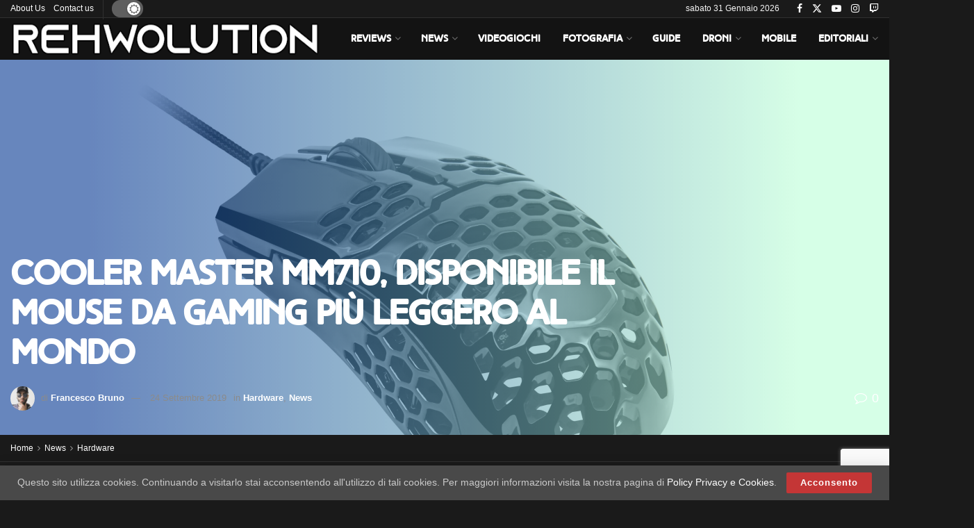

--- FILE ---
content_type: text/html; charset=UTF-8
request_url: https://www.rehwolution.it/news/cooler-master-mm710-disponibile-il-mouse-da-gaming-piu-leggero-al-mondo/
body_size: 34058
content:
<!doctype html>
<!--[if lt IE 7]> <html class="no-js lt-ie9 lt-ie8 lt-ie7" lang="it-IT"> <![endif]-->
<!--[if IE 7]>    <html class="no-js lt-ie9 lt-ie8" lang="it-IT"> <![endif]-->
<!--[if IE 8]>    <html class="no-js lt-ie9" lang="it-IT"> <![endif]-->
<!--[if IE 9]>    <html class="no-js lt-ie10" lang="it-IT"> <![endif]-->
<!--[if gt IE 8]><!--> <html class="no-js" lang="it-IT"> <!--<![endif]-->
<head>
    <meta http-equiv="Content-Type" content="text/html; charset=UTF-8" />
    <meta name='viewport' content='width=device-width, initial-scale=1, user-scalable=yes' />
    <link rel="profile" href="http://gmpg.org/xfn/11" />
    <link rel="pingback" href="https://www.rehwolution.it/wordpress/xmlrpc.php" />
    <meta name="theme-color" content="#c43636">
             <meta name="msapplication-navbutton-color" content="#c43636">
             <meta name="apple-mobile-web-app-status-bar-style" content="#c43636"><meta name='robots' content='index, follow, max-image-preview:large, max-snippet:-1, max-video-preview:-1' />
<script id="cookie-law-info-gcm-var-js">
var _ckyGcm = {"status":true,"default_settings":[{"analytics":"denied","advertisement":"denied","functional":"denied","necessary":"granted","ad_user_data":"denied","ad_personalization":"denied","regions":"All"}],"wait_for_update":2000,"url_passthrough":false,"ads_data_redaction":false}</script>
<script id="cookie-law-info-gcm-js" type="text/javascript" src="https://www.rehwolution.it/wordpress/wp-content/plugins/cookie-law-info/lite/frontend/js/gcm.min.js"></script> <script id="cookieyes" type="text/javascript" src="https://cdn-cookieyes.com/client_data/7e6377a81a86db7ab62cdec5/script.js"></script><meta property="og:type" content="article">
<meta property="og:title" content="Cooler Master MM710, disponibile il mouse da gaming più leggero al mondo">
<meta property="og:site_name" content="ReHWolution">
<meta property="og:description" content="Cooler Master immette sul mercato un nuovo mouse ultraleggero indirizzato all&#039;utenza competitiva: l&#039;MM710. Per dimensioni, forma ergonomica, layout a sei">
<meta property="og:url" content="https://www.rehwolution.it/news/cooler-master-mm710-disponibile-il-mouse-da-gaming-piu-leggero-al-mondo/100286/">
<meta property="og:locale" content="it_IT">
<meta property="og:image" content="https://www.rehwolution.it/wordpress/wp-content/uploads/2019/09/MM710-Black-Glossy-01-scaled.jpg">
<meta property="og:image:height" content="1708">
<meta property="og:image:width" content="2560">
<meta property="article:published_time" content="2019-09-24T16:35:32+02:00">
<meta property="article:modified_time" content="2019-09-24T16:35:32+02:00">
<meta property="article:author" content="https://www.facebook.com/francescobruno89">
<meta property="article:section" content="Hardware">
<meta property="article:tag" content="Cooler Master">
<meta property="article:tag" content="esports">
<meta property="article:tag" content="gaming">
<meta property="article:tag" content="leggero">
<meta property="article:tag" content="mm710">
<meta property="article:tag" content="moba">
<meta property="article:tag" content="mouse">
<meta property="article:tag" content="peso">
<meta name="twitter:card" content="summary_large_image">
<meta name="twitter:title" content="Cooler Master MM710, disponibile il mouse da gaming più leggero al mondo">
<meta name="twitter:description" content="Cooler Master immette sul mercato un nuovo mouse ultraleggero indirizzato all&#039;utenza competitiva: l&#039;MM710. Per dimensioni, forma ergonomica, layout a sei">
<meta name="twitter:url" content="https://www.rehwolution.it/news/cooler-master-mm710-disponibile-il-mouse-da-gaming-piu-leggero-al-mondo/100286/">
<meta name="twitter:site" content="https://www.rehwolution.it/wordpress">
<meta name="twitter:image" content="https://www.rehwolution.it/wordpress/wp-content/uploads/2019/09/MM710-Black-Glossy-01-scaled.jpg">
<meta name="twitter:image:width" content="2560">
<meta name="twitter:image:height" content="1708">
			<script type="text/javascript">
			  var jnews_ajax_url = '/?ajax-request=jnews'
			</script>
			<script type="text/javascript">;window.jnews=window.jnews||{},window.jnews.library=window.jnews.library||{},window.jnews.library=function(){"use strict";var e=this;e.win=window,e.doc=document,e.noop=function(){},e.globalBody=e.doc.getElementsByTagName("body")[0],e.globalBody=e.globalBody?e.globalBody:e.doc,e.win.jnewsDataStorage=e.win.jnewsDataStorage||{_storage:new WeakMap,put:function(e,t,n){this._storage.has(e)||this._storage.set(e,new Map),this._storage.get(e).set(t,n)},get:function(e,t){return this._storage.get(e).get(t)},has:function(e,t){return this._storage.has(e)&&this._storage.get(e).has(t)},remove:function(e,t){var n=this._storage.get(e).delete(t);return 0===!this._storage.get(e).size&&this._storage.delete(e),n}},e.windowWidth=function(){return e.win.innerWidth||e.docEl.clientWidth||e.globalBody.clientWidth},e.windowHeight=function(){return e.win.innerHeight||e.docEl.clientHeight||e.globalBody.clientHeight},e.requestAnimationFrame=e.win.requestAnimationFrame||e.win.webkitRequestAnimationFrame||e.win.mozRequestAnimationFrame||e.win.msRequestAnimationFrame||window.oRequestAnimationFrame||function(e){return setTimeout(e,1e3/60)},e.cancelAnimationFrame=e.win.cancelAnimationFrame||e.win.webkitCancelAnimationFrame||e.win.webkitCancelRequestAnimationFrame||e.win.mozCancelAnimationFrame||e.win.msCancelRequestAnimationFrame||e.win.oCancelRequestAnimationFrame||function(e){clearTimeout(e)},e.classListSupport="classList"in document.createElement("_"),e.hasClass=e.classListSupport?function(e,t){return e.classList.contains(t)}:function(e,t){return e.className.indexOf(t)>=0},e.addClass=e.classListSupport?function(t,n){e.hasClass(t,n)||t.classList.add(n)}:function(t,n){e.hasClass(t,n)||(t.className+=" "+n)},e.removeClass=e.classListSupport?function(t,n){e.hasClass(t,n)&&t.classList.remove(n)}:function(t,n){e.hasClass(t,n)&&(t.className=t.className.replace(n,""))},e.objKeys=function(e){var t=[];for(var n in e)Object.prototype.hasOwnProperty.call(e,n)&&t.push(n);return t},e.isObjectSame=function(e,t){var n=!0;return JSON.stringify(e)!==JSON.stringify(t)&&(n=!1),n},e.extend=function(){for(var e,t,n,o=arguments[0]||{},i=1,a=arguments.length;i<a;i++)if(null!==(e=arguments[i]))for(t in e)o!==(n=e[t])&&void 0!==n&&(o[t]=n);return o},e.dataStorage=e.win.jnewsDataStorage,e.isVisible=function(e){return 0!==e.offsetWidth&&0!==e.offsetHeight||e.getBoundingClientRect().length},e.getHeight=function(e){return e.offsetHeight||e.clientHeight||e.getBoundingClientRect().height},e.getWidth=function(e){return e.offsetWidth||e.clientWidth||e.getBoundingClientRect().width},e.supportsPassive=!1;try{var t=Object.defineProperty({},"passive",{get:function(){e.supportsPassive=!0}});"createEvent"in e.doc?e.win.addEventListener("test",null,t):"fireEvent"in e.doc&&e.win.attachEvent("test",null)}catch(e){}e.passiveOption=!!e.supportsPassive&&{passive:!0},e.setStorage=function(e,t){e="jnews-"+e;var n={expired:Math.floor(((new Date).getTime()+432e5)/1e3)};t=Object.assign(n,t);localStorage.setItem(e,JSON.stringify(t))},e.getStorage=function(e){e="jnews-"+e;var t=localStorage.getItem(e);return null!==t&&0<t.length?JSON.parse(localStorage.getItem(e)):{}},e.expiredStorage=function(){var t,n="jnews-";for(var o in localStorage)o.indexOf(n)>-1&&"undefined"!==(t=e.getStorage(o.replace(n,""))).expired&&t.expired<Math.floor((new Date).getTime()/1e3)&&localStorage.removeItem(o)},e.addEvents=function(t,n,o){for(var i in n){var a=["touchstart","touchmove"].indexOf(i)>=0&&!o&&e.passiveOption;"createEvent"in e.doc?t.addEventListener(i,n[i],a):"fireEvent"in e.doc&&t.attachEvent("on"+i,n[i])}},e.removeEvents=function(t,n){for(var o in n)"createEvent"in e.doc?t.removeEventListener(o,n[o]):"fireEvent"in e.doc&&t.detachEvent("on"+o,n[o])},e.triggerEvents=function(t,n,o){var i;o=o||{detail:null};return"createEvent"in e.doc?(!(i=e.doc.createEvent("CustomEvent")||new CustomEvent(n)).initCustomEvent||i.initCustomEvent(n,!0,!1,o),void t.dispatchEvent(i)):"fireEvent"in e.doc?((i=e.doc.createEventObject()).eventType=n,void t.fireEvent("on"+i.eventType,i)):void 0},e.getParents=function(t,n){void 0===n&&(n=e.doc);for(var o=[],i=t.parentNode,a=!1;!a;)if(i){var r=i;r.querySelectorAll(n).length?a=!0:(o.push(r),i=r.parentNode)}else o=[],a=!0;return o},e.forEach=function(e,t,n){for(var o=0,i=e.length;o<i;o++)t.call(n,e[o],o)},e.getText=function(e){return e.innerText||e.textContent},e.setText=function(e,t){var n="object"==typeof t?t.innerText||t.textContent:t;e.innerText&&(e.innerText=n),e.textContent&&(e.textContent=n)},e.httpBuildQuery=function(t){return e.objKeys(t).reduce(function t(n){var o=arguments.length>1&&void 0!==arguments[1]?arguments[1]:null;return function(i,a){var r=n[a];a=encodeURIComponent(a);var s=o?"".concat(o,"[").concat(a,"]"):a;return null==r||"function"==typeof r?(i.push("".concat(s,"=")),i):["number","boolean","string"].includes(typeof r)?(i.push("".concat(s,"=").concat(encodeURIComponent(r))),i):(i.push(e.objKeys(r).reduce(t(r,s),[]).join("&")),i)}}(t),[]).join("&")},e.get=function(t,n,o,i){return o="function"==typeof o?o:e.noop,e.ajax("GET",t,n,o,i)},e.post=function(t,n,o,i){return o="function"==typeof o?o:e.noop,e.ajax("POST",t,n,o,i)},e.ajax=function(t,n,o,i,a){var r=new XMLHttpRequest,s=n,c=e.httpBuildQuery(o);if(t=-1!=["GET","POST"].indexOf(t)?t:"GET",r.open(t,s+("GET"==t?"?"+c:""),!0),"POST"==t&&r.setRequestHeader("Content-type","application/x-www-form-urlencoded"),r.setRequestHeader("X-Requested-With","XMLHttpRequest"),r.onreadystatechange=function(){4===r.readyState&&200<=r.status&&300>r.status&&"function"==typeof i&&i.call(void 0,r.response)},void 0!==a&&!a){return{xhr:r,send:function(){r.send("POST"==t?c:null)}}}return r.send("POST"==t?c:null),{xhr:r}},e.scrollTo=function(t,n,o){function i(e,t,n){this.start=this.position(),this.change=e-this.start,this.currentTime=0,this.increment=20,this.duration=void 0===n?500:n,this.callback=t,this.finish=!1,this.animateScroll()}return Math.easeInOutQuad=function(e,t,n,o){return(e/=o/2)<1?n/2*e*e+t:-n/2*(--e*(e-2)-1)+t},i.prototype.stop=function(){this.finish=!0},i.prototype.move=function(t){e.doc.documentElement.scrollTop=t,e.globalBody.parentNode.scrollTop=t,e.globalBody.scrollTop=t},i.prototype.position=function(){return e.doc.documentElement.scrollTop||e.globalBody.parentNode.scrollTop||e.globalBody.scrollTop},i.prototype.animateScroll=function(){this.currentTime+=this.increment;var t=Math.easeInOutQuad(this.currentTime,this.start,this.change,this.duration);this.move(t),this.currentTime<this.duration&&!this.finish?e.requestAnimationFrame.call(e.win,this.animateScroll.bind(this)):this.callback&&"function"==typeof this.callback&&this.callback()},new i(t,n,o)},e.unwrap=function(t){var n,o=t;e.forEach(t,(function(e,t){n?n+=e:n=e})),o.replaceWith(n)},e.performance={start:function(e){performance.mark(e+"Start")},stop:function(e){performance.mark(e+"End"),performance.measure(e,e+"Start",e+"End")}},e.fps=function(){var t=0,n=0,o=0;!function(){var i=t=0,a=0,r=0,s=document.getElementById("fpsTable"),c=function(t){void 0===document.getElementsByTagName("body")[0]?e.requestAnimationFrame.call(e.win,(function(){c(t)})):document.getElementsByTagName("body")[0].appendChild(t)};null===s&&((s=document.createElement("div")).style.position="fixed",s.style.top="120px",s.style.left="10px",s.style.width="100px",s.style.height="20px",s.style.border="1px solid black",s.style.fontSize="11px",s.style.zIndex="100000",s.style.backgroundColor="white",s.id="fpsTable",c(s));var l=function(){o++,n=Date.now(),(a=(o/(r=(n-t)/1e3)).toPrecision(2))!=i&&(i=a,s.innerHTML=i+"fps"),1<r&&(t=n,o=0),e.requestAnimationFrame.call(e.win,l)};l()}()},e.instr=function(e,t){for(var n=0;n<t.length;n++)if(-1!==e.toLowerCase().indexOf(t[n].toLowerCase()))return!0},e.winLoad=function(t,n){function o(o){if("complete"===e.doc.readyState||"interactive"===e.doc.readyState)return!o||n?setTimeout(t,n||1):t(o),1}o()||e.addEvents(e.win,{load:o})},e.docReady=function(t,n){function o(o){if("complete"===e.doc.readyState||"interactive"===e.doc.readyState)return!o||n?setTimeout(t,n||1):t(o),1}o()||e.addEvents(e.doc,{DOMContentLoaded:o})},e.fireOnce=function(){e.docReady((function(){e.assets=e.assets||[],e.assets.length&&(e.boot(),e.load_assets())}),50)},e.boot=function(){e.length&&e.doc.querySelectorAll("style[media]").forEach((function(e){"not all"==e.getAttribute("media")&&e.removeAttribute("media")}))},e.create_js=function(t,n){var o=e.doc.createElement("script");switch(o.setAttribute("src",t),n){case"defer":o.setAttribute("defer",!0);break;case"async":o.setAttribute("async",!0);break;case"deferasync":o.setAttribute("defer",!0),o.setAttribute("async",!0)}e.globalBody.appendChild(o)},e.load_assets=function(){"object"==typeof e.assets&&e.forEach(e.assets.slice(0),(function(t,n){var o="";t.defer&&(o+="defer"),t.async&&(o+="async"),e.create_js(t.url,o);var i=e.assets.indexOf(t);i>-1&&e.assets.splice(i,1)})),e.assets=jnewsoption.au_scripts=window.jnewsads=[]},e.setCookie=function(e,t,n){var o="";if(n){var i=new Date;i.setTime(i.getTime()+24*n*60*60*1e3),o="; expires="+i.toUTCString()}document.cookie=e+"="+(t||"")+o+"; path=/"},e.getCookie=function(e){for(var t=e+"=",n=document.cookie.split(";"),o=0;o<n.length;o++){for(var i=n[o];" "==i.charAt(0);)i=i.substring(1,i.length);if(0==i.indexOf(t))return i.substring(t.length,i.length)}return null},e.eraseCookie=function(e){document.cookie=e+"=; Path=/; Expires=Thu, 01 Jan 1970 00:00:01 GMT;"},e.docReady((function(){e.globalBody=e.globalBody==e.doc?e.doc.getElementsByTagName("body")[0]:e.globalBody,e.globalBody=e.globalBody?e.globalBody:e.doc})),e.winLoad((function(){e.winLoad((function(){var t=!1;if(void 0!==window.jnewsadmin)if(void 0!==window.file_version_checker){var n=e.objKeys(window.file_version_checker);n.length?n.forEach((function(e){t||"10.0.4"===window.file_version_checker[e]||(t=!0)})):t=!0}else t=!0;t&&(window.jnewsHelper.getMessage(),window.jnewsHelper.getNotice())}),2500)}))},window.jnews.library=new window.jnews.library;</script><!-- Google tag (gtag.js) consent mode dataLayer added by Site Kit -->
<script type="text/javascript" id="google_gtagjs-js-consent-mode-data-layer">
/* <![CDATA[ */
window.dataLayer = window.dataLayer || [];function gtag(){dataLayer.push(arguments);}
gtag('consent', 'default', {"ad_personalization":"denied","ad_storage":"denied","ad_user_data":"denied","analytics_storage":"denied","functionality_storage":"denied","security_storage":"denied","personalization_storage":"denied","region":["AT","BE","BG","CH","CY","CZ","DE","DK","EE","ES","FI","FR","GB","GR","HR","HU","IE","IS","IT","LI","LT","LU","LV","MT","NL","NO","PL","PT","RO","SE","SI","SK"],"wait_for_update":500});
window._googlesitekitConsentCategoryMap = {"statistics":["analytics_storage"],"marketing":["ad_storage","ad_user_data","ad_personalization"],"functional":["functionality_storage","security_storage"],"preferences":["personalization_storage"]};
window._googlesitekitConsents = {"ad_personalization":"denied","ad_storage":"denied","ad_user_data":"denied","analytics_storage":"denied","functionality_storage":"denied","security_storage":"denied","personalization_storage":"denied","region":["AT","BE","BG","CH","CY","CZ","DE","DK","EE","ES","FI","FR","GB","GR","HR","HU","IE","IS","IT","LI","LT","LU","LV","MT","NL","NO","PL","PT","RO","SE","SI","SK"],"wait_for_update":500};
/* ]]> */
</script>
<!-- End Google tag (gtag.js) consent mode dataLayer added by Site Kit -->

	<!-- This site is optimized with the Yoast SEO plugin v26.8 - https://yoast.com/product/yoast-seo-wordpress/ -->
	<title>Cooler Master MM710, disponibile il mouse da gaming più leggero al mondo - ReHWolution</title>
	<link rel="canonical" href="https://www.rehwolution.it/news/cooler-master-mm710-disponibile-il-mouse-da-gaming-piu-leggero-al-mondo/100286/" />
	<meta property="og:locale" content="it_IT" />
	<meta property="og:type" content="article" />
	<meta property="og:title" content="Cooler Master MM710, disponibile il mouse da gaming più leggero al mondo - ReHWolution" />
	<meta property="og:description" content="Cooler Master immette sul mercato un nuovo mouse ultraleggero indirizzato all&#8217;utenza competitiva: l&#8217;MM710. Per dimensioni, forma ergonomica, layout a sei pulsanti e struttura a nido d&#8217;ape, MM710 è un prodotto che si rivolge agli appassionati di eSports frenetici come gli fps e i MOBA, che devono spostare rapidamente e molte volte il mouse lungo il [&hellip;]" />
	<meta property="og:url" content="https://www.rehwolution.it/news/cooler-master-mm710-disponibile-il-mouse-da-gaming-piu-leggero-al-mondo/100286/" />
	<meta property="og:site_name" content="ReHWolution" />
	<meta property="article:publisher" content="https://www.facebook.com/ReHWolution/" />
	<meta property="article:author" content="https://www.facebook.com/francescobruno89" />
	<meta property="article:published_time" content="2019-09-24T14:35:32+00:00" />
	<meta property="og:image" content="https://www.rehwolution.it/wordpress/wp-content/uploads/2019/09/MM710-Black-Glossy-01-scaled.jpg" />
	<meta property="og:image:width" content="2560" />
	<meta property="og:image:height" content="1708" />
	<meta property="og:image:type" content="image/jpeg" />
	<meta name="author" content="Francesco Bruno" />
	<meta name="twitter:card" content="summary_large_image" />
	<meta name="twitter:creator" content="@ReHWolution" />
	<meta name="twitter:site" content="@ReHWolution" />
	<meta name="twitter:label1" content="Scritto da" />
	<meta name="twitter:data1" content="Francesco Bruno" />
	<meta name="twitter:label2" content="Tempo di lettura stimato" />
	<meta name="twitter:data2" content="2 minuti" />
	<script type="application/ld+json" class="yoast-schema-graph">{"@context":"https://schema.org","@graph":[{"@type":"Article","@id":"https://www.rehwolution.it/news/cooler-master-mm710-disponibile-il-mouse-da-gaming-piu-leggero-al-mondo/100286/#article","isPartOf":{"@id":"https://www.rehwolution.it/news/cooler-master-mm710-disponibile-il-mouse-da-gaming-piu-leggero-al-mondo/100286/"},"author":{"name":"Francesco Bruno","@id":"https://www.rehwolution.it/#/schema/person/f510f6b1e85470af1f0293acdd384ff5"},"headline":"Cooler Master MM710, disponibile il mouse da gaming più leggero al mondo","datePublished":"2019-09-24T14:35:32+00:00","mainEntityOfPage":{"@id":"https://www.rehwolution.it/news/cooler-master-mm710-disponibile-il-mouse-da-gaming-piu-leggero-al-mondo/100286/"},"wordCount":393,"commentCount":0,"publisher":{"@id":"https://www.rehwolution.it/#organization"},"image":{"@id":"https://www.rehwolution.it/news/cooler-master-mm710-disponibile-il-mouse-da-gaming-piu-leggero-al-mondo/100286/#primaryimage"},"thumbnailUrl":"https://www.rehwolution.it/wordpress/wp-content/uploads/2019/09/MM710-Black-Glossy-01-scaled.jpg","keywords":["Cooler Master","esports","gaming","leggero","mm710","moba","mouse","peso"],"articleSection":["Hardware","News"],"inLanguage":"it-IT","potentialAction":[{"@type":"CommentAction","name":"Comment","target":["https://www.rehwolution.it/news/cooler-master-mm710-disponibile-il-mouse-da-gaming-piu-leggero-al-mondo/100286/#respond"]}]},{"@type":"WebPage","@id":"https://www.rehwolution.it/news/cooler-master-mm710-disponibile-il-mouse-da-gaming-piu-leggero-al-mondo/100286/","url":"https://www.rehwolution.it/news/cooler-master-mm710-disponibile-il-mouse-da-gaming-piu-leggero-al-mondo/100286/","name":"Cooler Master MM710, disponibile il mouse da gaming più leggero al mondo - ReHWolution","isPartOf":{"@id":"https://www.rehwolution.it/#website"},"primaryImageOfPage":{"@id":"https://www.rehwolution.it/news/cooler-master-mm710-disponibile-il-mouse-da-gaming-piu-leggero-al-mondo/100286/#primaryimage"},"image":{"@id":"https://www.rehwolution.it/news/cooler-master-mm710-disponibile-il-mouse-da-gaming-piu-leggero-al-mondo/100286/#primaryimage"},"thumbnailUrl":"https://www.rehwolution.it/wordpress/wp-content/uploads/2019/09/MM710-Black-Glossy-01-scaled.jpg","datePublished":"2019-09-24T14:35:32+00:00","breadcrumb":{"@id":"https://www.rehwolution.it/news/cooler-master-mm710-disponibile-il-mouse-da-gaming-piu-leggero-al-mondo/100286/#breadcrumb"},"inLanguage":"it-IT","potentialAction":[{"@type":"ReadAction","target":["https://www.rehwolution.it/news/cooler-master-mm710-disponibile-il-mouse-da-gaming-piu-leggero-al-mondo/100286/"]}]},{"@type":"ImageObject","inLanguage":"it-IT","@id":"https://www.rehwolution.it/news/cooler-master-mm710-disponibile-il-mouse-da-gaming-piu-leggero-al-mondo/100286/#primaryimage","url":"https://www.rehwolution.it/wordpress/wp-content/uploads/2019/09/MM710-Black-Glossy-01-scaled.jpg","contentUrl":"https://www.rehwolution.it/wordpress/wp-content/uploads/2019/09/MM710-Black-Glossy-01-scaled.jpg","width":2560,"height":1708},{"@type":"BreadcrumbList","@id":"https://www.rehwolution.it/news/cooler-master-mm710-disponibile-il-mouse-da-gaming-piu-leggero-al-mondo/100286/#breadcrumb","itemListElement":[{"@type":"ListItem","position":1,"name":"Home","item":"https://www.rehwolution.it/"},{"@type":"ListItem","position":2,"name":"Cooler Master MM710, disponibile il mouse da gaming più leggero al mondo"}]},{"@type":"WebSite","@id":"https://www.rehwolution.it/#website","url":"https://www.rehwolution.it/","name":"ReHWolution","description":"Il meglio della tecnologia sotto la lente d&#039;ingrandimento.","publisher":{"@id":"https://www.rehwolution.it/#organization"},"potentialAction":[{"@type":"SearchAction","target":{"@type":"EntryPoint","urlTemplate":"https://www.rehwolution.it/?s={search_term_string}"},"query-input":{"@type":"PropertyValueSpecification","valueRequired":true,"valueName":"search_term_string"}}],"inLanguage":"it-IT"},{"@type":"Organization","@id":"https://www.rehwolution.it/#organization","name":"ReHWolution","url":"https://www.rehwolution.it/","logo":{"@type":"ImageObject","inLanguage":"it-IT","@id":"https://www.rehwolution.it/#/schema/logo/image/","url":"https://www.rehwolution.it/wordpress/wp-content/uploads/2016/08/avatar.png","contentUrl":"https://www.rehwolution.it/wordpress/wp-content/uploads/2016/08/avatar.png","width":500,"height":500,"caption":"ReHWolution"},"image":{"@id":"https://www.rehwolution.it/#/schema/logo/image/"},"sameAs":["https://www.facebook.com/ReHWolution/","https://x.com/ReHWolution"]},{"@type":"Person","@id":"https://www.rehwolution.it/#/schema/person/f510f6b1e85470af1f0293acdd384ff5","name":"Francesco Bruno","image":{"@type":"ImageObject","inLanguage":"it-IT","@id":"https://www.rehwolution.it/#/schema/person/image/","url":"https://secure.gravatar.com/avatar/9101e68e31cda231a4d06ccbb67ef16264c07545656d0a3a7e04579ef8ece557?s=96&r=g","contentUrl":"https://secure.gravatar.com/avatar/9101e68e31cda231a4d06ccbb67ef16264c07545656d0a3a7e04579ef8ece557?s=96&r=g","caption":"Francesco Bruno"},"description":"Appassionato di informatica dall'età di 14 anni. Da allora ha assimilato, con costanza, conoscenze ed esperienze riguardante l'hardware e l'overclock di essi. Passione che negli ultimi anni si fonde con la Computer Grafica (CG3D) e con l'impiego di alcuni dei più noti programmi del settore gli hanno permesso di studiare in visualizzazione architettonica fotorealistica. Fa parte della \"famiglia\" di ReHWolution fin dalla nascita, coprendo attualmente il ruolo di vice amministratore.","sameAs":["https://www.rehwolution.it/wordpress","https://www.facebook.com/francescobruno89"],"url":"https://www.rehwolution.it/author/mrvray/"}]}</script>
	<!-- / Yoast SEO plugin. -->


<link rel='dns-prefetch' href='//www.googletagmanager.com' />
<link rel="alternate" type="application/rss+xml" title="ReHWolution &raquo; Feed" href="https://www.rehwolution.it/feed/" />
<link rel="alternate" type="application/rss+xml" title="ReHWolution &raquo; Feed dei commenti" href="https://www.rehwolution.it/comments/feed/" />
<link rel="alternate" type="application/rss+xml" title="ReHWolution &raquo; Cooler Master MM710, disponibile il mouse da gaming più leggero al mondo Feed dei commenti" href="https://www.rehwolution.it/news/cooler-master-mm710-disponibile-il-mouse-da-gaming-piu-leggero-al-mondo/100286/feed/" />
<link rel="alternate" title="oEmbed (JSON)" type="application/json+oembed" href="https://www.rehwolution.it/wp-json/oembed/1.0/embed?url=https%3A%2F%2Fwww.rehwolution.it%2Fnews%2Fcooler-master-mm710-disponibile-il-mouse-da-gaming-piu-leggero-al-mondo%2F100286%2F" />
<link rel="alternate" title="oEmbed (XML)" type="text/xml+oembed" href="https://www.rehwolution.it/wp-json/oembed/1.0/embed?url=https%3A%2F%2Fwww.rehwolution.it%2Fnews%2Fcooler-master-mm710-disponibile-il-mouse-da-gaming-piu-leggero-al-mondo%2F100286%2F&#038;format=xml" />
<style id='wp-img-auto-sizes-contain-inline-css' type='text/css'>
img:is([sizes=auto i],[sizes^="auto," i]){contain-intrinsic-size:3000px 1500px}
/*# sourceURL=wp-img-auto-sizes-contain-inline-css */
</style>
<style id='wp-emoji-styles-inline-css' type='text/css'>

	img.wp-smiley, img.emoji {
		display: inline !important;
		border: none !important;
		box-shadow: none !important;
		height: 1em !important;
		width: 1em !important;
		margin: 0 0.07em !important;
		vertical-align: -0.1em !important;
		background: none !important;
		padding: 0 !important;
	}
/*# sourceURL=wp-emoji-styles-inline-css */
</style>
<style id='wp-block-library-inline-css' type='text/css'>
:root{--wp-block-synced-color:#7a00df;--wp-block-synced-color--rgb:122,0,223;--wp-bound-block-color:var(--wp-block-synced-color);--wp-editor-canvas-background:#ddd;--wp-admin-theme-color:#007cba;--wp-admin-theme-color--rgb:0,124,186;--wp-admin-theme-color-darker-10:#006ba1;--wp-admin-theme-color-darker-10--rgb:0,107,160.5;--wp-admin-theme-color-darker-20:#005a87;--wp-admin-theme-color-darker-20--rgb:0,90,135;--wp-admin-border-width-focus:2px}@media (min-resolution:192dpi){:root{--wp-admin-border-width-focus:1.5px}}.wp-element-button{cursor:pointer}:root .has-very-light-gray-background-color{background-color:#eee}:root .has-very-dark-gray-background-color{background-color:#313131}:root .has-very-light-gray-color{color:#eee}:root .has-very-dark-gray-color{color:#313131}:root .has-vivid-green-cyan-to-vivid-cyan-blue-gradient-background{background:linear-gradient(135deg,#00d084,#0693e3)}:root .has-purple-crush-gradient-background{background:linear-gradient(135deg,#34e2e4,#4721fb 50%,#ab1dfe)}:root .has-hazy-dawn-gradient-background{background:linear-gradient(135deg,#faaca8,#dad0ec)}:root .has-subdued-olive-gradient-background{background:linear-gradient(135deg,#fafae1,#67a671)}:root .has-atomic-cream-gradient-background{background:linear-gradient(135deg,#fdd79a,#004a59)}:root .has-nightshade-gradient-background{background:linear-gradient(135deg,#330968,#31cdcf)}:root .has-midnight-gradient-background{background:linear-gradient(135deg,#020381,#2874fc)}:root{--wp--preset--font-size--normal:16px;--wp--preset--font-size--huge:42px}.has-regular-font-size{font-size:1em}.has-larger-font-size{font-size:2.625em}.has-normal-font-size{font-size:var(--wp--preset--font-size--normal)}.has-huge-font-size{font-size:var(--wp--preset--font-size--huge)}.has-text-align-center{text-align:center}.has-text-align-left{text-align:left}.has-text-align-right{text-align:right}.has-fit-text{white-space:nowrap!important}#end-resizable-editor-section{display:none}.aligncenter{clear:both}.items-justified-left{justify-content:flex-start}.items-justified-center{justify-content:center}.items-justified-right{justify-content:flex-end}.items-justified-space-between{justify-content:space-between}.screen-reader-text{border:0;clip-path:inset(50%);height:1px;margin:-1px;overflow:hidden;padding:0;position:absolute;width:1px;word-wrap:normal!important}.screen-reader-text:focus{background-color:#ddd;clip-path:none;color:#444;display:block;font-size:1em;height:auto;left:5px;line-height:normal;padding:15px 23px 14px;text-decoration:none;top:5px;width:auto;z-index:100000}html :where(.has-border-color){border-style:solid}html :where([style*=border-top-color]){border-top-style:solid}html :where([style*=border-right-color]){border-right-style:solid}html :where([style*=border-bottom-color]){border-bottom-style:solid}html :where([style*=border-left-color]){border-left-style:solid}html :where([style*=border-width]){border-style:solid}html :where([style*=border-top-width]){border-top-style:solid}html :where([style*=border-right-width]){border-right-style:solid}html :where([style*=border-bottom-width]){border-bottom-style:solid}html :where([style*=border-left-width]){border-left-style:solid}html :where(img[class*=wp-image-]){height:auto;max-width:100%}:where(figure){margin:0 0 1em}html :where(.is-position-sticky){--wp-admin--admin-bar--position-offset:var(--wp-admin--admin-bar--height,0px)}@media screen and (max-width:600px){html :where(.is-position-sticky){--wp-admin--admin-bar--position-offset:0px}}

/*# sourceURL=wp-block-library-inline-css */
</style><style id='global-styles-inline-css' type='text/css'>
:root{--wp--preset--aspect-ratio--square: 1;--wp--preset--aspect-ratio--4-3: 4/3;--wp--preset--aspect-ratio--3-4: 3/4;--wp--preset--aspect-ratio--3-2: 3/2;--wp--preset--aspect-ratio--2-3: 2/3;--wp--preset--aspect-ratio--16-9: 16/9;--wp--preset--aspect-ratio--9-16: 9/16;--wp--preset--color--black: #000000;--wp--preset--color--cyan-bluish-gray: #abb8c3;--wp--preset--color--white: #ffffff;--wp--preset--color--pale-pink: #f78da7;--wp--preset--color--vivid-red: #cf2e2e;--wp--preset--color--luminous-vivid-orange: #ff6900;--wp--preset--color--luminous-vivid-amber: #fcb900;--wp--preset--color--light-green-cyan: #7bdcb5;--wp--preset--color--vivid-green-cyan: #00d084;--wp--preset--color--pale-cyan-blue: #8ed1fc;--wp--preset--color--vivid-cyan-blue: #0693e3;--wp--preset--color--vivid-purple: #9b51e0;--wp--preset--gradient--vivid-cyan-blue-to-vivid-purple: linear-gradient(135deg,rgb(6,147,227) 0%,rgb(155,81,224) 100%);--wp--preset--gradient--light-green-cyan-to-vivid-green-cyan: linear-gradient(135deg,rgb(122,220,180) 0%,rgb(0,208,130) 100%);--wp--preset--gradient--luminous-vivid-amber-to-luminous-vivid-orange: linear-gradient(135deg,rgb(252,185,0) 0%,rgb(255,105,0) 100%);--wp--preset--gradient--luminous-vivid-orange-to-vivid-red: linear-gradient(135deg,rgb(255,105,0) 0%,rgb(207,46,46) 100%);--wp--preset--gradient--very-light-gray-to-cyan-bluish-gray: linear-gradient(135deg,rgb(238,238,238) 0%,rgb(169,184,195) 100%);--wp--preset--gradient--cool-to-warm-spectrum: linear-gradient(135deg,rgb(74,234,220) 0%,rgb(151,120,209) 20%,rgb(207,42,186) 40%,rgb(238,44,130) 60%,rgb(251,105,98) 80%,rgb(254,248,76) 100%);--wp--preset--gradient--blush-light-purple: linear-gradient(135deg,rgb(255,206,236) 0%,rgb(152,150,240) 100%);--wp--preset--gradient--blush-bordeaux: linear-gradient(135deg,rgb(254,205,165) 0%,rgb(254,45,45) 50%,rgb(107,0,62) 100%);--wp--preset--gradient--luminous-dusk: linear-gradient(135deg,rgb(255,203,112) 0%,rgb(199,81,192) 50%,rgb(65,88,208) 100%);--wp--preset--gradient--pale-ocean: linear-gradient(135deg,rgb(255,245,203) 0%,rgb(182,227,212) 50%,rgb(51,167,181) 100%);--wp--preset--gradient--electric-grass: linear-gradient(135deg,rgb(202,248,128) 0%,rgb(113,206,126) 100%);--wp--preset--gradient--midnight: linear-gradient(135deg,rgb(2,3,129) 0%,rgb(40,116,252) 100%);--wp--preset--font-size--small: 13px;--wp--preset--font-size--medium: 20px;--wp--preset--font-size--large: 36px;--wp--preset--font-size--x-large: 42px;--wp--preset--spacing--20: 0.44rem;--wp--preset--spacing--30: 0.67rem;--wp--preset--spacing--40: 1rem;--wp--preset--spacing--50: 1.5rem;--wp--preset--spacing--60: 2.25rem;--wp--preset--spacing--70: 3.38rem;--wp--preset--spacing--80: 5.06rem;--wp--preset--shadow--natural: 6px 6px 9px rgba(0, 0, 0, 0.2);--wp--preset--shadow--deep: 12px 12px 50px rgba(0, 0, 0, 0.4);--wp--preset--shadow--sharp: 6px 6px 0px rgba(0, 0, 0, 0.2);--wp--preset--shadow--outlined: 6px 6px 0px -3px rgb(255, 255, 255), 6px 6px rgb(0, 0, 0);--wp--preset--shadow--crisp: 6px 6px 0px rgb(0, 0, 0);}:where(.is-layout-flex){gap: 0.5em;}:where(.is-layout-grid){gap: 0.5em;}body .is-layout-flex{display: flex;}.is-layout-flex{flex-wrap: wrap;align-items: center;}.is-layout-flex > :is(*, div){margin: 0;}body .is-layout-grid{display: grid;}.is-layout-grid > :is(*, div){margin: 0;}:where(.wp-block-columns.is-layout-flex){gap: 2em;}:where(.wp-block-columns.is-layout-grid){gap: 2em;}:where(.wp-block-post-template.is-layout-flex){gap: 1.25em;}:where(.wp-block-post-template.is-layout-grid){gap: 1.25em;}.has-black-color{color: var(--wp--preset--color--black) !important;}.has-cyan-bluish-gray-color{color: var(--wp--preset--color--cyan-bluish-gray) !important;}.has-white-color{color: var(--wp--preset--color--white) !important;}.has-pale-pink-color{color: var(--wp--preset--color--pale-pink) !important;}.has-vivid-red-color{color: var(--wp--preset--color--vivid-red) !important;}.has-luminous-vivid-orange-color{color: var(--wp--preset--color--luminous-vivid-orange) !important;}.has-luminous-vivid-amber-color{color: var(--wp--preset--color--luminous-vivid-amber) !important;}.has-light-green-cyan-color{color: var(--wp--preset--color--light-green-cyan) !important;}.has-vivid-green-cyan-color{color: var(--wp--preset--color--vivid-green-cyan) !important;}.has-pale-cyan-blue-color{color: var(--wp--preset--color--pale-cyan-blue) !important;}.has-vivid-cyan-blue-color{color: var(--wp--preset--color--vivid-cyan-blue) !important;}.has-vivid-purple-color{color: var(--wp--preset--color--vivid-purple) !important;}.has-black-background-color{background-color: var(--wp--preset--color--black) !important;}.has-cyan-bluish-gray-background-color{background-color: var(--wp--preset--color--cyan-bluish-gray) !important;}.has-white-background-color{background-color: var(--wp--preset--color--white) !important;}.has-pale-pink-background-color{background-color: var(--wp--preset--color--pale-pink) !important;}.has-vivid-red-background-color{background-color: var(--wp--preset--color--vivid-red) !important;}.has-luminous-vivid-orange-background-color{background-color: var(--wp--preset--color--luminous-vivid-orange) !important;}.has-luminous-vivid-amber-background-color{background-color: var(--wp--preset--color--luminous-vivid-amber) !important;}.has-light-green-cyan-background-color{background-color: var(--wp--preset--color--light-green-cyan) !important;}.has-vivid-green-cyan-background-color{background-color: var(--wp--preset--color--vivid-green-cyan) !important;}.has-pale-cyan-blue-background-color{background-color: var(--wp--preset--color--pale-cyan-blue) !important;}.has-vivid-cyan-blue-background-color{background-color: var(--wp--preset--color--vivid-cyan-blue) !important;}.has-vivid-purple-background-color{background-color: var(--wp--preset--color--vivid-purple) !important;}.has-black-border-color{border-color: var(--wp--preset--color--black) !important;}.has-cyan-bluish-gray-border-color{border-color: var(--wp--preset--color--cyan-bluish-gray) !important;}.has-white-border-color{border-color: var(--wp--preset--color--white) !important;}.has-pale-pink-border-color{border-color: var(--wp--preset--color--pale-pink) !important;}.has-vivid-red-border-color{border-color: var(--wp--preset--color--vivid-red) !important;}.has-luminous-vivid-orange-border-color{border-color: var(--wp--preset--color--luminous-vivid-orange) !important;}.has-luminous-vivid-amber-border-color{border-color: var(--wp--preset--color--luminous-vivid-amber) !important;}.has-light-green-cyan-border-color{border-color: var(--wp--preset--color--light-green-cyan) !important;}.has-vivid-green-cyan-border-color{border-color: var(--wp--preset--color--vivid-green-cyan) !important;}.has-pale-cyan-blue-border-color{border-color: var(--wp--preset--color--pale-cyan-blue) !important;}.has-vivid-cyan-blue-border-color{border-color: var(--wp--preset--color--vivid-cyan-blue) !important;}.has-vivid-purple-border-color{border-color: var(--wp--preset--color--vivid-purple) !important;}.has-vivid-cyan-blue-to-vivid-purple-gradient-background{background: var(--wp--preset--gradient--vivid-cyan-blue-to-vivid-purple) !important;}.has-light-green-cyan-to-vivid-green-cyan-gradient-background{background: var(--wp--preset--gradient--light-green-cyan-to-vivid-green-cyan) !important;}.has-luminous-vivid-amber-to-luminous-vivid-orange-gradient-background{background: var(--wp--preset--gradient--luminous-vivid-amber-to-luminous-vivid-orange) !important;}.has-luminous-vivid-orange-to-vivid-red-gradient-background{background: var(--wp--preset--gradient--luminous-vivid-orange-to-vivid-red) !important;}.has-very-light-gray-to-cyan-bluish-gray-gradient-background{background: var(--wp--preset--gradient--very-light-gray-to-cyan-bluish-gray) !important;}.has-cool-to-warm-spectrum-gradient-background{background: var(--wp--preset--gradient--cool-to-warm-spectrum) !important;}.has-blush-light-purple-gradient-background{background: var(--wp--preset--gradient--blush-light-purple) !important;}.has-blush-bordeaux-gradient-background{background: var(--wp--preset--gradient--blush-bordeaux) !important;}.has-luminous-dusk-gradient-background{background: var(--wp--preset--gradient--luminous-dusk) !important;}.has-pale-ocean-gradient-background{background: var(--wp--preset--gradient--pale-ocean) !important;}.has-electric-grass-gradient-background{background: var(--wp--preset--gradient--electric-grass) !important;}.has-midnight-gradient-background{background: var(--wp--preset--gradient--midnight) !important;}.has-small-font-size{font-size: var(--wp--preset--font-size--small) !important;}.has-medium-font-size{font-size: var(--wp--preset--font-size--medium) !important;}.has-large-font-size{font-size: var(--wp--preset--font-size--large) !important;}.has-x-large-font-size{font-size: var(--wp--preset--font-size--x-large) !important;}
/*# sourceURL=global-styles-inline-css */
</style>

<style id='classic-theme-styles-inline-css' type='text/css'>
/*! This file is auto-generated */
.wp-block-button__link{color:#fff;background-color:#32373c;border-radius:9999px;box-shadow:none;text-decoration:none;padding:calc(.667em + 2px) calc(1.333em + 2px);font-size:1.125em}.wp-block-file__button{background:#32373c;color:#fff;text-decoration:none}
/*# sourceURL=/wp-includes/css/classic-themes.min.css */
</style>
<link rel='stylesheet' id='contact-form-7-css' href='https://www.rehwolution.it/wordpress/wp-content/plugins/contact-form-7/includes/css/styles.css?ver=6.1.4' type='text/css' media='all' />
<link rel='stylesheet' id='jnews-parent-style-css' href='https://www.rehwolution.it/wordpress/wp-content/themes/jnews/style.css?ver=6.9' type='text/css' media='all' />
<link rel='stylesheet' id='js_composer_front-css' href='https://www.rehwolution.it/wordpress/wp-content/plugins/js_composer/assets/css/js_composer.min.css?ver=8.7.2' type='text/css' media='all' />
<link rel='stylesheet' id='font-awesome-css' href='https://www.rehwolution.it/wordpress/wp-content/themes/jnews/assets/fonts/font-awesome/font-awesome.min.css?ver=1.0.0' type='text/css' media='all' />
<link rel='stylesheet' id='jnews-icon-css' href='https://www.rehwolution.it/wordpress/wp-content/themes/jnews/assets/fonts/jegicon/jegicon.css?ver=1.0.0' type='text/css' media='all' />
<link rel='stylesheet' id='jscrollpane-css' href='https://www.rehwolution.it/wordpress/wp-content/themes/jnews/assets/css/jquery.jscrollpane.css?ver=1.0.0' type='text/css' media='all' />
<link rel='stylesheet' id='oknav-css' href='https://www.rehwolution.it/wordpress/wp-content/themes/jnews/assets/css/okayNav.css?ver=1.0.0' type='text/css' media='all' />
<link rel='stylesheet' id='magnific-popup-css' href='https://www.rehwolution.it/wordpress/wp-content/themes/jnews/assets/css/magnific-popup.css?ver=1.0.0' type='text/css' media='all' />
<link rel='stylesheet' id='chosen-css' href='https://www.rehwolution.it/wordpress/wp-content/themes/jnews/assets/css/chosen/chosen.css?ver=1.0.0' type='text/css' media='all' />
<link rel='stylesheet' id='jnews-main-css' href='https://www.rehwolution.it/wordpress/wp-content/themes/jnews/assets/css/main.css?ver=1.0.0' type='text/css' media='all' />
<link rel='stylesheet' id='jnews-pages-css' href='https://www.rehwolution.it/wordpress/wp-content/themes/jnews/assets/css/pages.css?ver=1.0.0' type='text/css' media='all' />
<link rel='stylesheet' id='jnews-single-css' href='https://www.rehwolution.it/wordpress/wp-content/themes/jnews/assets/css/single.css?ver=1.0.0' type='text/css' media='all' />
<link rel='stylesheet' id='jnews-responsive-css' href='https://www.rehwolution.it/wordpress/wp-content/themes/jnews/assets/css/responsive.css?ver=1.0.0' type='text/css' media='all' />
<link rel='stylesheet' id='jnews-pb-temp-css' href='https://www.rehwolution.it/wordpress/wp-content/themes/jnews/assets/css/pb-temp.css?ver=1.0.0' type='text/css' media='all' />
<link rel='stylesheet' id='jnews-js-composer-css' href='https://www.rehwolution.it/wordpress/wp-content/themes/jnews/assets/css/js-composer-frontend.css?ver=1.0.0' type='text/css' media='all' />
<link rel='stylesheet' id='jnews-style-css' href='https://www.rehwolution.it/wordpress/wp-content/themes/jnews-child/style.css?ver=1.0.0' type='text/css' media='all' />
<link rel='stylesheet' id='jnews-darkmode-css' href='https://www.rehwolution.it/wordpress/wp-content/themes/jnews/assets/css/darkmode.css?ver=1.0.0' type='text/css' media='all' />
<link rel='stylesheet' id='jnews-review-css' href='https://www.rehwolution.it/wordpress/wp-content/plugins/jnews-review/assets/css/plugin.css?ver=12.0.0' type='text/css' media='all' />
<link rel='stylesheet' id='jnews-select-share-css' href='https://www.rehwolution.it/wordpress/wp-content/plugins/jnews-social-share/assets/css/plugin.css' type='text/css' media='all' />
<script type="text/javascript" src="https://www.rehwolution.it/wordpress/wp-includes/js/jquery/jquery.min.js?ver=3.7.1" id="jquery-core-js"></script>
<script type="text/javascript" src="https://www.rehwolution.it/wordpress/wp-includes/js/jquery/jquery-migrate.min.js?ver=3.4.1" id="jquery-migrate-js"></script>

<!-- Snippet del tag Google (gtag.js) aggiunto da Site Kit -->
<!-- Snippet Google Analytics aggiunto da Site Kit -->
<script type="text/javascript" src="https://www.googletagmanager.com/gtag/js?id=G-B012C1W9CP" id="google_gtagjs-js" async></script>
<script type="text/javascript" id="google_gtagjs-js-after">
/* <![CDATA[ */
window.dataLayer = window.dataLayer || [];function gtag(){dataLayer.push(arguments);}
gtag("set","linker",{"domains":["www.rehwolution.it"]});
gtag("js", new Date());
gtag("set", "developer_id.dZTNiMT", true);
gtag("config", "G-B012C1W9CP");
//# sourceURL=google_gtagjs-js-after
/* ]]> */
</script>
<script></script><link rel="https://api.w.org/" href="https://www.rehwolution.it/wp-json/" /><link rel="alternate" title="JSON" type="application/json" href="https://www.rehwolution.it/wp-json/wp/v2/posts/100286" /><link rel="EditURI" type="application/rsd+xml" title="RSD" href="https://www.rehwolution.it/wordpress/xmlrpc.php?rsd" />
<meta name="generator" content="WordPress 6.9" />
<link rel='shortlink' href='https://www.rehwolution.it/?p=100286' />
<meta name="generator" content="Site Kit by Google 1.171.0" />
<!-- Meta tag Google AdSense aggiunti da Site Kit -->
<meta name="google-adsense-platform-account" content="ca-host-pub-2644536267352236">
<meta name="google-adsense-platform-domain" content="sitekit.withgoogle.com">
<!-- Fine dei meta tag Google AdSense aggiunti da Site Kit -->
<meta name="generator" content="Powered by WPBakery Page Builder - drag and drop page builder for WordPress."/>

<!-- Snippet Google Tag Manager aggiunto da Site Kit -->
<script type="text/javascript">
/* <![CDATA[ */

			( function( w, d, s, l, i ) {
				w[l] = w[l] || [];
				w[l].push( {'gtm.start': new Date().getTime(), event: 'gtm.js'} );
				var f = d.getElementsByTagName( s )[0],
					j = d.createElement( s ), dl = l != 'dataLayer' ? '&l=' + l : '';
				j.async = true;
				j.src = 'https://www.googletagmanager.com/gtm.js?id=' + i + dl;
				f.parentNode.insertBefore( j, f );
			} )( window, document, 'script', 'dataLayer', 'GTM-M8CQNZP' );
			
/* ]]> */
</script>

<!-- Termina lo snippet Google Tag Manager aggiunto da Site Kit -->
<script type='application/ld+json'>{"@context":"http:\/\/schema.org","@type":"Organization","@id":"https:\/\/www.rehwolution.it\/wordpress\/#organization","url":"https:\/\/www.rehwolution.it\/wordpress\/","name":"ReHWolution","logo":{"@type":"ImageObject","url":"https:\/\/www.rehwolution.it\/wordpress\/wp-content\/uploads\/2021\/12\/RHW-LOGO_COL_2021_1500px.png"},"sameAs":["http:\/\/facebook.com\/rehwolution","http:\/\/twitter.com\/rehwolution","https:\/\/www.youtube.com\/rehwolution","https:\/\/www.instagram.com\/rehwolution","https:\/\/twitch.tv\/rehwolution"]}</script>
<script type='application/ld+json'>{"@context":"http:\/\/schema.org","@type":"WebSite","@id":"https:\/\/www.rehwolution.it\/wordpress\/#website","url":"https:\/\/www.rehwolution.it\/wordpress\/","name":"ReHWolution","potentialAction":{"@type":"SearchAction","target":"https:\/\/www.rehwolution.it\/wordpress\/?s={search_term_string}","query-input":"required name=search_term_string"}}</script>
<link rel="icon" href="https://www.rehwolution.it/wordpress/wp-content/uploads/2021/12/cropped-favicon-32x32.png" sizes="32x32" />
<link rel="icon" href="https://www.rehwolution.it/wordpress/wp-content/uploads/2021/12/cropped-favicon-192x192.png" sizes="192x192" />
<link rel="apple-touch-icon" href="https://www.rehwolution.it/wordpress/wp-content/uploads/2021/12/cropped-favicon-180x180.png" />
<meta name="msapplication-TileImage" content="https://www.rehwolution.it/wordpress/wp-content/uploads/2021/12/cropped-favicon-270x270.png" />
		<style type="text/css" id="wp-custom-css">
			.youtube-responsive-container {
position:relative;
padding-bottom:56.25%;
padding-top:30px;
height:0;
overflow:hidden;
}

.youtube-responsive-container iframe, .youtube-responsive-container object, .youtube-responsive-container embed {
position:absolute;
top:0;
left:0;
width:100%;
height:100%;
}

.m-chart-container {
	position: relative;
	z-index: 0;
}

.m-chart-container::after {
	content: '';
	background-image: url(https://www.rehwolution.it/wordpress/wp-content/uploads/2021/12/RHW_COL_840.png);
	background-repeat: no-repeat;
	background-position: center center;
	background-size: 50%;
	opacity: 0.2;
	top: 0;
	left: 0;
	bottom: 0;
	right: 0;
	position: absolute;
	z-index: -1;
}
		</style>
		<noscript><style> .wpb_animate_when_almost_visible { opacity: 1; }</style></noscript><link rel='stylesheet' id='jnews-scheme-css' href='https://www.rehwolution.it/wordpress/wp-content/themes/jnews/data/import/tech/scheme.css?ver=1.0.0' type='text/css' media='all' />
</head>
<body class="wp-singular post-template-default single single-post postid-100286 single-format-standard wp-embed-responsive wp-theme-jnews wp-child-theme-jnews-child jeg_toggle_dark jnews-dark-mode jeg_single_tpl_4 jeg_single_fullwidth jnews jeg-mobile-table-scrollable jsc_normal wpb-js-composer js-comp-ver-8.7.2 vc_responsive">

    
    
    <div class="jeg_ad jeg_ad_top jnews_header_top_ads">
        <div class='ads-wrapper  '></div>    </div>

    <!-- The Main Wrapper
    ============================================= -->
    <div class="jeg_viewport">

        
        <div class="jeg_header_wrapper">
            <div class="jeg_header_instagram_wrapper">
    </div>

<!-- HEADER -->
<div class="jeg_header normal">
    <div class="jeg_topbar jeg_container jeg_navbar_wrapper normal">
    <div class="container">
        <div class="jeg_nav_row">
            
                <div class="jeg_nav_col jeg_nav_left  jeg_nav_grow">
                    <div class="item_wrap jeg_nav_alignleft">
                        <div class="jeg_nav_item">
	<ul class="jeg_menu jeg_top_menu"><li id="menu-item-97534" class="menu-item menu-item-type-post_type menu-item-object-page menu-item-97534"><a href="https://www.rehwolution.it/about-us/">About Us</a></li>
<li id="menu-item-98797" class="menu-item menu-item-type-post_type menu-item-object-page menu-item-98797"><a href="https://www.rehwolution.it/contact-us/">Contact us</a></li>
</ul></div><div class="jeg_separator separator2"></div><div class="jeg_nav_item jeg_dark_mode">
                    <label class="dark_mode_switch">
                        <input aria-label="Dark mode toogle" type="checkbox" class="jeg_dark_mode_toggle" >
                        <span class="slider round"></span>
                    </label>
                 </div>                    </div>
                </div>

                
                <div class="jeg_nav_col jeg_nav_center  jeg_nav_normal">
                    <div class="item_wrap jeg_nav_alignleft">
                                            </div>
                </div>

                
                <div class="jeg_nav_col jeg_nav_right  jeg_nav_normal">
                    <div class="item_wrap jeg_nav_alignright">
                        <div class="jeg_nav_item jeg_top_date">
    sabato 31 Gennaio 2026</div>			<div
				class="jeg_nav_item socials_widget jeg_social_icon_block nobg">
				<a href="http://facebook.com/rehwolution" target='_blank' rel='external noopener nofollow'  aria-label="Find us on Facebook" class="jeg_facebook"><i class="fa fa-facebook"></i> </a><a href="http://twitter.com/rehwolution" target='_blank' rel='external noopener nofollow'  aria-label="Find us on Twitter" class="jeg_twitter"><i class="fa fa-twitter"><span class="jeg-icon icon-twitter"><svg xmlns="http://www.w3.org/2000/svg" height="1em" viewBox="0 0 512 512"><!--! Font Awesome Free 6.4.2 by @fontawesome - https://fontawesome.com License - https://fontawesome.com/license (Commercial License) Copyright 2023 Fonticons, Inc. --><path d="M389.2 48h70.6L305.6 224.2 487 464H345L233.7 318.6 106.5 464H35.8L200.7 275.5 26.8 48H172.4L272.9 180.9 389.2 48zM364.4 421.8h39.1L151.1 88h-42L364.4 421.8z"/></svg></span></i> </a><a href="https://www.youtube.com/rehwolution" target='_blank' rel='external noopener nofollow'  aria-label="Find us on Youtube" class="jeg_youtube"><i class="fa fa-youtube-play"></i> </a><a href="https://www.instagram.com/rehwolution" target='_blank' rel='external noopener nofollow'  aria-label="Find us on Instagram" class="jeg_instagram"><i class="fa fa-instagram"></i> </a><a href="https://twitch.tv/rehwolution" target='_blank' rel='external noopener nofollow'  aria-label="Find us on Youtube" class="jeg_twitch"><i class="fa fa-twitch"></i> </a>			</div>
			                    </div>
                </div>

                        </div>
    </div>
</div><!-- /.jeg_container --><div class="jeg_bottombar jeg_navbar jeg_container jeg_navbar_wrapper  jeg_navbar_dark">
    <div class="container">
        <div class="jeg_nav_row">
            
                <div class="jeg_nav_col jeg_nav_left jeg_nav_normal">
                    <div class="item_wrap jeg_nav_alignleft">
                        <div class="jeg_nav_item jeg_logo jeg_desktop_logo">
			<div class="site-title">
			<a href="https://www.rehwolution.it/" aria-label="Visit Homepage" style="padding: 0 0 0 0;">
				<img class='jeg_logo_img' src="https://www.rehwolution.it/wordpress/wp-content/uploads/2021/12/RHW_MONO_500.png" srcset="https://www.rehwolution.it/wordpress/wp-content/uploads/2021/12/RHW_MONO_500.png 1x,  2x" alt="ReHWolution"data-light-src="https://www.rehwolution.it/wordpress/wp-content/uploads/2021/12/RHW-LOGO_COL_2021_500px_v2.png" data-light-srcset="https://www.rehwolution.it/wordpress/wp-content/uploads/2021/12/RHW-LOGO_COL_2021_500px_v2.png 1x,  2x" data-dark-src="https://www.rehwolution.it/wordpress/wp-content/uploads/2021/12/RHW_MONO_500.png" data-dark-srcset="https://www.rehwolution.it/wordpress/wp-content/uploads/2021/12/RHW_MONO_500.png 1x,  2x"width="500" height="56">			</a>
		</div>
	</div>
                    </div>
                </div>

                
                <div class="jeg_nav_col jeg_nav_center jeg_nav_normal">
                    <div class="item_wrap jeg_nav_aligncenter">
                        <div class="jeg_nav_item jeg_main_menu_wrapper">
<div class="jeg_mainmenu_wrap"><ul class="jeg_menu jeg_main_menu jeg_menu_style_2" data-animation="animate"><li id="menu-item-113734" class="menu-item menu-item-type-taxonomy menu-item-object-category menu-item-113734 bgnav jeg_megamenu category_2 ajaxload" data-number="9"  data-category="18956"  data-tags=""  data-item-row="default" ><a target="_blank" href="https://www.rehwolution.it/reviews/">Reviews</a><div class="sub-menu">
                    <div class="jeg_newsfeed style2 clearfix"><div class="newsfeed_overlay">
                    <div class="preloader_type preloader_circle">
                        <div class="newsfeed_preloader jeg_preloader dot">
                            <span></span><span></span><span></span>
                        </div>
                        <div class="newsfeed_preloader jeg_preloader circle">
                            <div class="jnews_preloader_circle_outer">
                                <div class="jnews_preloader_circle_inner"></div>
                            </div>
                        </div>
                        <div class="newsfeed_preloader jeg_preloader square">
                            <div class="jeg_square"><div class="jeg_square_inner"></div></div>
                        </div>
                    </div>
                </div></div>
                </div></li>
<li id="menu-item-105634" class="menu-item menu-item-type-taxonomy menu-item-object-category current-post-ancestor current-menu-parent current-post-parent menu-item-105634 bgnav jeg_megamenu category_2 ajaxload" data-number="6"  data-category="5"  data-tags=""  data-item-row="default" ><a target="_blank" href="https://www.rehwolution.it/news/">News</a><div class="sub-menu">
                    <div class="jeg_newsfeed style2 clearfix"><div class="newsfeed_overlay">
                    <div class="preloader_type preloader_circle">
                        <div class="newsfeed_preloader jeg_preloader dot">
                            <span></span><span></span><span></span>
                        </div>
                        <div class="newsfeed_preloader jeg_preloader circle">
                            <div class="jnews_preloader_circle_outer">
                                <div class="jnews_preloader_circle_inner"></div>
                            </div>
                        </div>
                        <div class="newsfeed_preloader jeg_preloader square">
                            <div class="jeg_square"><div class="jeg_square_inner"></div></div>
                        </div>
                    </div>
                </div></div>
                </div></li>
<li id="menu-item-113737" class="menu-item menu-item-type-taxonomy menu-item-object-category menu-item-113737 bgnav" data-item-row="default" ><a href="https://www.rehwolution.it/videogames/">Videogiochi</a></li>
<li id="menu-item-112607" class="menu-item menu-item-type-taxonomy menu-item-object-category menu-item-112607 bgnav jeg_megamenu category_1 ajaxload" data-number="6"  data-category="16580"  data-tags=""  data-item-row="default" ><a target="_blank" href="https://www.rehwolution.it/fotografia/">Fotografia</a><div class="sub-menu">
                    <div class="jeg_newsfeed clearfix"><div class="newsfeed_overlay">
                    <div class="preloader_type preloader_circle">
                        <div class="newsfeed_preloader jeg_preloader dot">
                            <span></span><span></span><span></span>
                        </div>
                        <div class="newsfeed_preloader jeg_preloader circle">
                            <div class="jnews_preloader_circle_outer">
                                <div class="jnews_preloader_circle_inner"></div>
                            </div>
                        </div>
                        <div class="newsfeed_preloader jeg_preloader square">
                            <div class="jeg_square"><div class="jeg_square_inner"></div></div>
                        </div>
                    </div>
                </div></div>
                </div></li>
<li id="menu-item-108310" class="menu-item menu-item-type-taxonomy menu-item-object-category menu-item-108310 bgnav" data-item-row="default" ><a href="https://www.rehwolution.it/guide/">Guide</a></li>
<li id="menu-item-113847" class="menu-item menu-item-type-taxonomy menu-item-object-category menu-item-113847 bgnav jeg_megamenu category_1 ajaxload" data-number="9"  data-category="18972"  data-tags=""  data-item-row="default" ><a href="https://www.rehwolution.it/drones/">Droni</a><div class="sub-menu">
                    <div class="jeg_newsfeed clearfix"><div class="newsfeed_overlay">
                    <div class="preloader_type preloader_circle">
                        <div class="newsfeed_preloader jeg_preloader dot">
                            <span></span><span></span><span></span>
                        </div>
                        <div class="newsfeed_preloader jeg_preloader circle">
                            <div class="jnews_preloader_circle_outer">
                                <div class="jnews_preloader_circle_inner"></div>
                            </div>
                        </div>
                        <div class="newsfeed_preloader jeg_preloader square">
                            <div class="jeg_square"><div class="jeg_square_inner"></div></div>
                        </div>
                    </div>
                </div></div>
                </div></li>
<li id="menu-item-113736" class="menu-item menu-item-type-taxonomy menu-item-object-category menu-item-113736 bgnav" data-item-row="default" ><a href="https://www.rehwolution.it/smartphones/">Mobile</a></li>
<li id="menu-item-105636" class="menu-item menu-item-type-taxonomy menu-item-object-category menu-item-105636 bgnav jeg_megamenu category_1 ajaxload" data-number="9"  data-category="10165"  data-tags=""  data-item-row="default" ><a target="_blank" href="https://www.rehwolution.it/editoriali/">Editoriali</a><div class="sub-menu">
                    <div class="jeg_newsfeed clearfix"><div class="newsfeed_overlay">
                    <div class="preloader_type preloader_circle">
                        <div class="newsfeed_preloader jeg_preloader dot">
                            <span></span><span></span><span></span>
                        </div>
                        <div class="newsfeed_preloader jeg_preloader circle">
                            <div class="jnews_preloader_circle_outer">
                                <div class="jnews_preloader_circle_inner"></div>
                            </div>
                        </div>
                        <div class="newsfeed_preloader jeg_preloader square">
                            <div class="jeg_square"><div class="jeg_square_inner"></div></div>
                        </div>
                    </div>
                </div></div>
                </div></li>
<li id="menu-item-113735" class="menu-item menu-item-type-taxonomy menu-item-object-category menu-item-113735 bgnav" data-item-row="default" ><a href="https://www.rehwolution.it/articles/">Articles</a></li>
</ul></div></div>
                    </div>
                </div>

                
                <div class="jeg_nav_col jeg_nav_right jeg_nav_grow">
                    <div class="item_wrap jeg_nav_alignright">
                        <!-- Search Icon -->
<div class="jeg_nav_item jeg_search_wrapper search_icon jeg_search_popup_expand">
    <a href="#" class="jeg_search_toggle" aria-label="Search Button"><i class="fa fa-search"></i></a>
    <form action="https://www.rehwolution.it/" method="get" class="jeg_search_form" target="_top">
    <input name="s" class="jeg_search_input" placeholder="Cerca..." type="text" value="" autocomplete="off">
	<button aria-label="Search Button" type="submit" class="jeg_search_button btn"><i class="fa fa-search"></i></button>
</form>
<!-- jeg_search_hide with_result no_result -->
<div class="jeg_search_result jeg_search_hide with_result">
    <div class="search-result-wrapper">
    </div>
    <div class="search-link search-noresult">
        Nessun risultato    </div>
    <div class="search-link search-all-button">
        <i class="fa fa-search"></i> Visualizza tutti i risultati    </div>
</div></div>                    </div>
                </div>

                        </div>
    </div>
</div></div><!-- /.jeg_header -->        </div>

        <div class="jeg_header_sticky">
            <div class="sticky_blankspace"></div>
<div class="jeg_header normal">
    <div class="jeg_container">
        <div data-mode="fixed" class="jeg_stickybar jeg_navbar jeg_navbar_wrapper  jeg_navbar_dark">
            <div class="container">
    <div class="jeg_nav_row">
        
            <div class="jeg_nav_col jeg_nav_left jeg_nav_grow">
                <div class="item_wrap jeg_nav_alignleft">
                    <div class="jeg_nav_item jeg_logo">
    <div class="site-title">
		<a href="https://www.rehwolution.it/" aria-label="Visit Homepage">
    	    <img class='jeg_logo_img' src="https://www.rehwolution.it/wordpress/wp-content/uploads/2021/12/RHW_MONO_500.png" srcset="https://www.rehwolution.it/wordpress/wp-content/uploads/2021/12/RHW_MONO_500.png 1x,  2x" alt="ReHWolution"data-light-src="https://www.rehwolution.it/wordpress/wp-content/uploads/2021/12/RHW_MONO_500.png" data-light-srcset="https://www.rehwolution.it/wordpress/wp-content/uploads/2021/12/RHW_MONO_500.png 1x,  2x" data-dark-src="https://www.rehwolution.it/wordpress/wp-content/uploads/2021/12/RHW_MONO_500.png" data-dark-srcset="https://www.rehwolution.it/wordpress/wp-content/uploads/2021/12/RHW_MONO_500.png 1x,  2x"width="500" height="56">    	</a>
    </div>
</div><div class="jeg_nav_item jeg_main_menu_wrapper">
<div class="jeg_mainmenu_wrap"><ul class="jeg_menu jeg_main_menu jeg_menu_style_2" data-animation="animate"><li id="menu-item-113734" class="menu-item menu-item-type-taxonomy menu-item-object-category menu-item-113734 bgnav jeg_megamenu category_2 ajaxload" data-number="9"  data-category="18956"  data-tags=""  data-item-row="default" ><a target="_blank" href="https://www.rehwolution.it/reviews/">Reviews</a><div class="sub-menu">
                    <div class="jeg_newsfeed style2 clearfix"><div class="newsfeed_overlay">
                    <div class="preloader_type preloader_circle">
                        <div class="newsfeed_preloader jeg_preloader dot">
                            <span></span><span></span><span></span>
                        </div>
                        <div class="newsfeed_preloader jeg_preloader circle">
                            <div class="jnews_preloader_circle_outer">
                                <div class="jnews_preloader_circle_inner"></div>
                            </div>
                        </div>
                        <div class="newsfeed_preloader jeg_preloader square">
                            <div class="jeg_square"><div class="jeg_square_inner"></div></div>
                        </div>
                    </div>
                </div></div>
                </div></li>
<li id="menu-item-105634" class="menu-item menu-item-type-taxonomy menu-item-object-category current-post-ancestor current-menu-parent current-post-parent menu-item-105634 bgnav jeg_megamenu category_2 ajaxload" data-number="6"  data-category="5"  data-tags=""  data-item-row="default" ><a target="_blank" href="https://www.rehwolution.it/news/">News</a><div class="sub-menu">
                    <div class="jeg_newsfeed style2 clearfix"><div class="newsfeed_overlay">
                    <div class="preloader_type preloader_circle">
                        <div class="newsfeed_preloader jeg_preloader dot">
                            <span></span><span></span><span></span>
                        </div>
                        <div class="newsfeed_preloader jeg_preloader circle">
                            <div class="jnews_preloader_circle_outer">
                                <div class="jnews_preloader_circle_inner"></div>
                            </div>
                        </div>
                        <div class="newsfeed_preloader jeg_preloader square">
                            <div class="jeg_square"><div class="jeg_square_inner"></div></div>
                        </div>
                    </div>
                </div></div>
                </div></li>
<li id="menu-item-113737" class="menu-item menu-item-type-taxonomy menu-item-object-category menu-item-113737 bgnav" data-item-row="default" ><a href="https://www.rehwolution.it/videogames/">Videogiochi</a></li>
<li id="menu-item-112607" class="menu-item menu-item-type-taxonomy menu-item-object-category menu-item-112607 bgnav jeg_megamenu category_1 ajaxload" data-number="6"  data-category="16580"  data-tags=""  data-item-row="default" ><a target="_blank" href="https://www.rehwolution.it/fotografia/">Fotografia</a><div class="sub-menu">
                    <div class="jeg_newsfeed clearfix"><div class="newsfeed_overlay">
                    <div class="preloader_type preloader_circle">
                        <div class="newsfeed_preloader jeg_preloader dot">
                            <span></span><span></span><span></span>
                        </div>
                        <div class="newsfeed_preloader jeg_preloader circle">
                            <div class="jnews_preloader_circle_outer">
                                <div class="jnews_preloader_circle_inner"></div>
                            </div>
                        </div>
                        <div class="newsfeed_preloader jeg_preloader square">
                            <div class="jeg_square"><div class="jeg_square_inner"></div></div>
                        </div>
                    </div>
                </div></div>
                </div></li>
<li id="menu-item-108310" class="menu-item menu-item-type-taxonomy menu-item-object-category menu-item-108310 bgnav" data-item-row="default" ><a href="https://www.rehwolution.it/guide/">Guide</a></li>
<li id="menu-item-113847" class="menu-item menu-item-type-taxonomy menu-item-object-category menu-item-113847 bgnav jeg_megamenu category_1 ajaxload" data-number="9"  data-category="18972"  data-tags=""  data-item-row="default" ><a href="https://www.rehwolution.it/drones/">Droni</a><div class="sub-menu">
                    <div class="jeg_newsfeed clearfix"><div class="newsfeed_overlay">
                    <div class="preloader_type preloader_circle">
                        <div class="newsfeed_preloader jeg_preloader dot">
                            <span></span><span></span><span></span>
                        </div>
                        <div class="newsfeed_preloader jeg_preloader circle">
                            <div class="jnews_preloader_circle_outer">
                                <div class="jnews_preloader_circle_inner"></div>
                            </div>
                        </div>
                        <div class="newsfeed_preloader jeg_preloader square">
                            <div class="jeg_square"><div class="jeg_square_inner"></div></div>
                        </div>
                    </div>
                </div></div>
                </div></li>
<li id="menu-item-113736" class="menu-item menu-item-type-taxonomy menu-item-object-category menu-item-113736 bgnav" data-item-row="default" ><a href="https://www.rehwolution.it/smartphones/">Mobile</a></li>
<li id="menu-item-105636" class="menu-item menu-item-type-taxonomy menu-item-object-category menu-item-105636 bgnav jeg_megamenu category_1 ajaxload" data-number="9"  data-category="10165"  data-tags=""  data-item-row="default" ><a target="_blank" href="https://www.rehwolution.it/editoriali/">Editoriali</a><div class="sub-menu">
                    <div class="jeg_newsfeed clearfix"><div class="newsfeed_overlay">
                    <div class="preloader_type preloader_circle">
                        <div class="newsfeed_preloader jeg_preloader dot">
                            <span></span><span></span><span></span>
                        </div>
                        <div class="newsfeed_preloader jeg_preloader circle">
                            <div class="jnews_preloader_circle_outer">
                                <div class="jnews_preloader_circle_inner"></div>
                            </div>
                        </div>
                        <div class="newsfeed_preloader jeg_preloader square">
                            <div class="jeg_square"><div class="jeg_square_inner"></div></div>
                        </div>
                    </div>
                </div></div>
                </div></li>
<li id="menu-item-113735" class="menu-item menu-item-type-taxonomy menu-item-object-category menu-item-113735 bgnav" data-item-row="default" ><a href="https://www.rehwolution.it/articles/">Articles</a></li>
</ul></div></div>
                </div>
            </div>

            
            <div class="jeg_nav_col jeg_nav_center jeg_nav_normal">
                <div class="item_wrap jeg_nav_aligncenter">
                    <div class="jeg_nav_item jeg_dark_mode">
                    <label class="dark_mode_switch">
                        <input aria-label="Dark mode toogle" type="checkbox" class="jeg_dark_mode_toggle" >
                        <span class="slider round"></span>
                    </label>
                 </div>                </div>
            </div>

            
            <div class="jeg_nav_col jeg_nav_right jeg_nav_normal">
                <div class="item_wrap jeg_nav_alignright">
                    <div class="jeg_separator separator5"></div>			<div
				class="jeg_nav_item socials_widget jeg_social_icon_block nobg">
				<a href="http://facebook.com/rehwolution" target='_blank' rel='external noopener nofollow'  aria-label="Find us on Facebook" class="jeg_facebook"><i class="fa fa-facebook"></i> </a><a href="http://twitter.com/rehwolution" target='_blank' rel='external noopener nofollow'  aria-label="Find us on Twitter" class="jeg_twitter"><i class="fa fa-twitter"><span class="jeg-icon icon-twitter"><svg xmlns="http://www.w3.org/2000/svg" height="1em" viewBox="0 0 512 512"><!--! Font Awesome Free 6.4.2 by @fontawesome - https://fontawesome.com License - https://fontawesome.com/license (Commercial License) Copyright 2023 Fonticons, Inc. --><path d="M389.2 48h70.6L305.6 224.2 487 464H345L233.7 318.6 106.5 464H35.8L200.7 275.5 26.8 48H172.4L272.9 180.9 389.2 48zM364.4 421.8h39.1L151.1 88h-42L364.4 421.8z"/></svg></span></i> </a><a href="https://www.youtube.com/rehwolution" target='_blank' rel='external noopener nofollow'  aria-label="Find us on Youtube" class="jeg_youtube"><i class="fa fa-youtube-play"></i> </a><a href="https://www.instagram.com/rehwolution" target='_blank' rel='external noopener nofollow'  aria-label="Find us on Instagram" class="jeg_instagram"><i class="fa fa-instagram"></i> </a><a href="https://twitch.tv/rehwolution" target='_blank' rel='external noopener nofollow'  aria-label="Find us on Youtube" class="jeg_twitch"><i class="fa fa-twitch"></i> </a>			</div>
			<div class="jeg_separator separator4"></div><!-- Search Icon -->
<div class="jeg_nav_item jeg_search_wrapper search_icon jeg_search_popup_expand">
    <a href="#" class="jeg_search_toggle" aria-label="Search Button"><i class="fa fa-search"></i></a>
    <form action="https://www.rehwolution.it/" method="get" class="jeg_search_form" target="_top">
    <input name="s" class="jeg_search_input" placeholder="Cerca..." type="text" value="" autocomplete="off">
	<button aria-label="Search Button" type="submit" class="jeg_search_button btn"><i class="fa fa-search"></i></button>
</form>
<!-- jeg_search_hide with_result no_result -->
<div class="jeg_search_result jeg_search_hide with_result">
    <div class="search-result-wrapper">
    </div>
    <div class="search-link search-noresult">
        Nessun risultato    </div>
    <div class="search-link search-all-button">
        <i class="fa fa-search"></i> Visualizza tutti i risultati    </div>
</div></div>                </div>
            </div>

                </div>
</div>        </div>
    </div>
</div>
        </div>

        <div class="jeg_navbar_mobile_wrapper">
            <div class="jeg_navbar_mobile" data-mode="pinned">
    <div class="jeg_mobile_bottombar jeg_mobile_midbar jeg_container dark">
    <div class="container">
        <div class="jeg_nav_row">
            
                <div class="jeg_nav_col jeg_nav_left jeg_nav_normal">
                    <div class="item_wrap jeg_nav_alignleft">
                        <div class="jeg_nav_item">
    <a href="#" aria-label="Show Menu" class="toggle_btn jeg_mobile_toggle"><i class="fa fa-bars"></i></a>
</div>                    </div>
                </div>

                
                <div class="jeg_nav_col jeg_nav_center jeg_nav_grow">
                    <div class="item_wrap jeg_nav_aligncenter">
                        <div class="jeg_nav_item jeg_mobile_logo">
			<div class="site-title">
			<a href="https://www.rehwolution.it/" aria-label="Visit Homepage">
				<img class='jeg_logo_img' src="https://www.rehwolution.it/wordpress/wp-content/uploads/2021/12/RHW_MONO_500.png" srcset="https://www.rehwolution.it/wordpress/wp-content/uploads/2021/12/RHW_MONO_500.png 1x,  2x" alt="ReHWolution"data-light-src="https://www.rehwolution.it/wordpress/wp-content/uploads/2021/12/RHW-LOGO_COL_2021_500px.png" data-light-srcset="https://www.rehwolution.it/wordpress/wp-content/uploads/2021/12/RHW-LOGO_COL_2021_500px.png 1x,  2x" data-dark-src="https://www.rehwolution.it/wordpress/wp-content/uploads/2021/12/RHW_MONO_500.png" data-dark-srcset="https://www.rehwolution.it/wordpress/wp-content/uploads/2021/12/RHW_MONO_500.png 1x,  2x"width="500" height="56">			</a>
		</div>
	</div>                    </div>
                </div>

                
                <div class="jeg_nav_col jeg_nav_right jeg_nav_normal">
                    <div class="item_wrap jeg_nav_alignright">
                        <div class="jeg_nav_item jeg_search_wrapper jeg_search_popup_expand">
    <a href="#" aria-label="Search Button" class="jeg_search_toggle"><i class="fa fa-search"></i></a>
	<form action="https://www.rehwolution.it/" method="get" class="jeg_search_form" target="_top">
    <input name="s" class="jeg_search_input" placeholder="Cerca..." type="text" value="" autocomplete="off">
	<button aria-label="Search Button" type="submit" class="jeg_search_button btn"><i class="fa fa-search"></i></button>
</form>
<!-- jeg_search_hide with_result no_result -->
<div class="jeg_search_result jeg_search_hide with_result">
    <div class="search-result-wrapper">
    </div>
    <div class="search-link search-noresult">
        Nessun risultato    </div>
    <div class="search-link search-all-button">
        <i class="fa fa-search"></i> Visualizza tutti i risultati    </div>
</div></div><div class="jeg_nav_item jeg_dark_mode">
                    <label class="dark_mode_switch">
                        <input aria-label="Dark mode toogle" type="checkbox" class="jeg_dark_mode_toggle" >
                        <span class="slider round"></span>
                    </label>
                 </div>                    </div>
                </div>

                        </div>
    </div>
</div></div>
<div class="sticky_blankspace" style="height: 60px;"></div>        </div>

        <div class="jeg_ad jeg_ad_top jnews_header_bottom_ads">
            <div class='ads-wrapper  '></div>        </div>

            <div class="post-wrapper">

        <div class="post-wrap" >

            
            <div class="jeg_main jeg_sidebar_none">
                <div class="jeg_container">
                    <div class="jeg_featured_big jeg_parallax">
	<div class="jeg_featured_bg">
		<div class="jeg_featured_img" style="background-image: url(https://www.rehwolution.it/wordpress/wp-content/uploads/2019/09/MM710-Black-Glossy-01-scaled.jpg);"></div>
	</div>
	<div class="jeg_fs_content">
		<div class="entry-header">
			<div class="container">
			
				<h1 class="jeg_post_title">Cooler Master MM710, disponibile il mouse da gaming più leggero al mondo</h1>

			
				<div class="jeg_meta_container"><div class="jeg_post_meta jeg_post_meta_1">

	<div class="meta_left">
									<div class="jeg_meta_author">
					<img alt='Francesco Bruno' src='https://secure.gravatar.com/avatar/9101e68e31cda231a4d06ccbb67ef16264c07545656d0a3a7e04579ef8ece557?s=80&#038;r=g' srcset='https://secure.gravatar.com/avatar/9101e68e31cda231a4d06ccbb67ef16264c07545656d0a3a7e04579ef8ece557?s=160&#038;r=g 2x' class='avatar avatar-80 photo' height='80' width='80' decoding='async'/>					<span class="meta_text">di</span>
					<a href="https://www.rehwolution.it/author/mrvray/">Francesco Bruno</a>				</div>
					
					<div class="jeg_meta_date">
				<a href="https://www.rehwolution.it/news/cooler-master-mm710-disponibile-il-mouse-da-gaming-piu-leggero-al-mondo/100286/">24 Settembre 2019</a>
			</div>
		
					<div class="jeg_meta_category">
				<span><span class="meta_text">in</span>
					<a href="https://www.rehwolution.it/news/hardware/" rel="category tag">Hardware</a><span class="category-separator">, </span><a href="https://www.rehwolution.it/news/" rel="category tag">News</a>				</span>
			</div>
		
			</div>

	<div class="meta_right">
							<div class="jeg_meta_comment"><a href="https://www.rehwolution.it/news/cooler-master-mm710-disponibile-il-mouse-da-gaming-piu-leggero-al-mondo/100286/#comments"><i
						class="fa fa-comment-o"></i> 0</a></div>
			</div>
</div>
</div>
			</div>
		</div>

		</div>
	<div class="jeg_scroll_flag"></div>
</div>

	<div class="jeg_breadcrumbs">
	<div class="container jeg_breadcrumb_container">
		<div id="breadcrumbs"><span class="">
                <a href="https://www.rehwolution.it">Home</a>
            </span><i class="fa fa-angle-right"></i><span class="">
                <a href="https://www.rehwolution.it/news/">News</a>
            </span><i class="fa fa-angle-right"></i><span class="breadcrumb_last_link">
                <a href="https://www.rehwolution.it/news/hardware/">Hardware</a>
            </span></div>	</div>
</div>

<div class="container">
	<div class="jeg_ad jeg_article_top jnews_article_top_ads">
	<div class='ads-wrapper  '></div>	</div>
</div>

<div class="jeg_content jeg_singlepage">
	<div class="container">
		<div class="row">
			<div class="jeg_main_content col-md-12">

				<div class="jeg_inner_content">
				<div class="jeg_share_top_container"><div class="jeg_share_button clearfix">
                <div class="jeg_share_stats">
                    
                    <div class="jeg_views_count">
                    <div class="counts">485</div>
                    <span class="sharetext">Visualizzazioni</span>
                </div>
                </div>
                <div class="jeg_sharelist">
                    <a href="http://www.facebook.com/sharer.php?u=https%3A%2F%2Fwww.rehwolution.it%2Fnews%2Fcooler-master-mm710-disponibile-il-mouse-da-gaming-piu-leggero-al-mondo%2F100286%2F" rel='nofollow' aria-label='Share on Facebook' class="jeg_btn-facebook "><i class="fa fa-facebook-official"></i></a><a href="https://twitter.com/intent/tweet?text=Cooler%20Master%20MM710%2C%20disponibile%20il%20mouse%20da%20gaming%20pi%C3%B9%20leggero%20al%20mondo%20via%20%40%40rehwolution&url=https%3A%2F%2Fwww.rehwolution.it%2Fnews%2Fcooler-master-mm710-disponibile-il-mouse-da-gaming-piu-leggero-al-mondo%2F100286%2F" rel='nofollow' aria-label='Share on Twitter' class="jeg_btn-twitter "><i class="fa fa-twitter"><svg xmlns="http://www.w3.org/2000/svg" height="1em" viewBox="0 0 512 512"><!--! Font Awesome Free 6.4.2 by @fontawesome - https://fontawesome.com License - https://fontawesome.com/license (Commercial License) Copyright 2023 Fonticons, Inc. --><path d="M389.2 48h70.6L305.6 224.2 487 464H345L233.7 318.6 106.5 464H35.8L200.7 275.5 26.8 48H172.4L272.9 180.9 389.2 48zM364.4 421.8h39.1L151.1 88h-42L364.4 421.8z"/></svg></i></a><a href="https://reddit.com/submit?url=https%3A%2F%2Fwww.rehwolution.it%2Fnews%2Fcooler-master-mm710-disponibile-il-mouse-da-gaming-piu-leggero-al-mondo%2F100286%2F&title=Cooler%20Master%20MM710%2C%20disponibile%20il%20mouse%20da%20gaming%20pi%C3%B9%20leggero%20al%20mondo" rel='nofollow' aria-label='Share on Reddit' class="jeg_btn-reddit "><i class="fa fa-reddit"></i></a><a href="//api.whatsapp.com/send?text=Cooler%20Master%20MM710%2C%20disponibile%20il%20mouse%20da%20gaming%20pi%C3%B9%20leggero%20al%20mondo%0Ahttps%3A%2F%2Fwww.rehwolution.it%2Fnews%2Fcooler-master-mm710-disponibile-il-mouse-da-gaming-piu-leggero-al-mondo%2F100286%2F" rel='nofollow' aria-label='Share on Whatsapp' data-action="share/whatsapp/share"  class="jeg_btn-whatsapp "><i class="fa fa-whatsapp"></i></a><a href="https://www.linkedin.com/shareArticle?url=https%3A%2F%2Fwww.rehwolution.it%2Fnews%2Fcooler-master-mm710-disponibile-il-mouse-da-gaming-piu-leggero-al-mondo%2F100286%2F&title=Cooler%20Master%20MM710%2C%20disponibile%20il%20mouse%20da%20gaming%20pi%C3%B9%20leggero%20al%20mondo" rel='nofollow' aria-label='Share on Linkedin' class="jeg_btn-linkedin "><i class="fa fa-linkedin"></i></a><a href="https://www.tumblr.com/widgets/share/tool?canonicalUrl=https%3A%2F%2Fwww.rehwolution.it%2Fnews%2Fcooler-master-mm710-disponibile-il-mouse-da-gaming-piu-leggero-al-mondo%2F100286%2F&title=Cooler%20Master%20MM710%2C%20disponibile%20il%20mouse%20da%20gaming%20pi%C3%B9%20leggero%20al%20mondo" rel='nofollow' aria-label='Share on Tumblr' class="jeg_btn-tumbrl "><i class="fa fa-tumblr"></i></a><a href="https://telegram.me/share/url?url=https%3A%2F%2Fwww.rehwolution.it%2Fnews%2Fcooler-master-mm710-disponibile-il-mouse-da-gaming-piu-leggero-al-mondo%2F100286%2F&text=Cooler%20Master%20MM710%2C%20disponibile%20il%20mouse%20da%20gaming%20pi%C3%B9%20leggero%20al%20mondo" rel='nofollow' aria-label='Share on Telegram' class="jeg_btn-telegram "><i class="fa fa-telegram"></i></a><a href="https://www.threads.net/intent/post?text=Cooler%20Master%20MM710%2C%20disponibile%20il%20mouse%20da%20gaming%20pi%C3%B9%20leggero%20al%20mondo&url=https%3A%2F%2Fwww.rehwolution.it%2Fnews%2Fcooler-master-mm710-disponibile-il-mouse-da-gaming-piu-leggero-al-mondo%2F100286%2F" rel='nofollow' aria-label='Share on Threads' class="jeg_btn-threads "><i class="fa fa-threads"><svg xmlns="http://www.w3.org/2000/svg" height="1em" viewBox="0 0 448 512"><!--! Font Awesome Free 6.4.2 by @fontawesome - https://fontawesome.com License - https://fontawesome.com/license (Commercial License) Copyright 2023 Fonticons, Inc. --><path d="M331.5 235.7c2.2 .9 4.2 1.9 6.3 2.8c29.2 14.1 50.6 35.2 61.8 61.4c15.7 36.5 17.2 95.8-30.3 143.2c-36.2 36.2-80.3 52.5-142.6 53h-.3c-70.2-.5-124.1-24.1-160.4-70.2c-32.3-41-48.9-98.1-49.5-169.6V256v-.2C17 184.3 33.6 127.2 65.9 86.2C102.2 40.1 156.2 16.5 226.4 16h.3c70.3 .5 124.9 24 162.3 69.9c18.4 22.7 32 50 40.6 81.7l-40.4 10.8c-7.1-25.8-17.8-47.8-32.2-65.4c-29.2-35.8-73-54.2-130.5-54.6c-57 .5-100.1 18.8-128.2 54.4C72.1 146.1 58.5 194.3 58 256c.5 61.7 14.1 109.9 40.3 143.3c28 35.6 71.2 53.9 128.2 54.4c51.4-.4 85.4-12.6 113.7-40.9c32.3-32.2 31.7-71.8 21.4-95.9c-6.1-14.2-17.1-26-31.9-34.9c-3.7 26.9-11.8 48.3-24.7 64.8c-17.1 21.8-41.4 33.6-72.7 35.3c-23.6 1.3-46.3-4.4-63.9-16c-20.8-13.8-33-34.8-34.3-59.3c-2.5-48.3 35.7-83 95.2-86.4c21.1-1.2 40.9-.3 59.2 2.8c-2.4-14.8-7.3-26.6-14.6-35.2c-10-11.7-25.6-17.7-46.2-17.8H227c-16.6 0-39 4.6-53.3 26.3l-34.4-23.6c19.2-29.1 50.3-45.1 87.8-45.1h.8c62.6 .4 99.9 39.5 103.7 107.7l-.2 .2zm-156 68.8c1.3 25.1 28.4 36.8 54.6 35.3c25.6-1.4 54.6-11.4 59.5-73.2c-13.2-2.9-27.8-4.4-43.4-4.4c-4.8 0-9.6 .1-14.4 .4c-42.9 2.4-57.2 23.2-56.2 41.8l-.1 .1z"/></svg></i></a><a href="https://bsky.app/intent/compose?text=Cooler%20Master%20MM710%2C%20disponibile%20il%20mouse%20da%20gaming%20pi%C3%B9%20leggero%20al%20mondo%20https%3A%2F%2Fwww.rehwolution.it%2Fnews%2Fcooler-master-mm710-disponibile-il-mouse-da-gaming-piu-leggero-al-mondo%2F100286%2F" rel='nofollow' aria-label='Share on Bluesky' class="jeg_btn-bluesky "><i class="fa fa-bluesky"><svg xmlns="http://www.w3.org/2000/svg" height="1em" viewBox="0 0 512 512"><!--!Font Awesome Free 6.7.1 by @fontawesome - https://fontawesome.com License - https://fontawesome.com/license/free Copyright 2024 Fonticons, Inc.--><path d="M111.8 62.2C170.2 105.9 233 194.7 256 242.4c23-47.6 85.8-136.4 144.2-180.2c42.1-31.6 110.3-56 110.3 21.8c0 15.5-8.9 130.5-14.1 149.2C478.2 298 412 314.6 353.1 304.5c102.9 17.5 129.1 75.5 72.5 133.5c-107.4 110.2-154.3-27.6-166.3-62.9l0 0c-1.7-4.9-2.6-7.8-3.3-7.8s-1.6 3-3.3 7.8l0 0c-12 35.3-59 173.1-166.3 62.9c-56.5-58-30.4-116 72.5-133.5C100 314.6 33.8 298 15.7 233.1C10.4 214.4 1.5 99.4 1.5 83.9c0-77.8 68.2-53.4 110.3-21.8z"/></svg></i></a>
                    
                </div>
            </div></div>				<div class="jeg_ad jeg_article jnews_content_top_ads "><div class='ads-wrapper  '></div></div>
					<div class="entry-content no-share">
						<div class="jeg_share_button share-float jeg_sticky_share clearfix share-normal">
						<div class="jeg_share_float_container"></div>						</div>

						<div class="content-inner ">
												<p><strong>Cooler Master</strong> immette sul mercato un nuovo mouse ultraleggero indirizzato all&#8217;utenza competitiva: l&#8217;<strong>MM710</strong>.</p>
<p>Per dimensioni, forma ergonomica, layout a sei pulsanti e struttura a nido d&#8217;ape, MM710 è un prodotto che si rivolge agli appassionati di <strong>eSports</strong> frenetici come gli fps e i MOBA, che devono spostare rapidamente e molte volte il mouse lungo il tappetino, senza affaticare il polso e la mano.</p>
<p>Il mouse, ergonomico per ambidestri, è stato pensato principalmente per coloro che hanno un <strong>grip claw</strong>: la mano forma un artiglio, quindi solo le punte delle dita e la base del palmo tocca il mouse, mentre il resto della mano resta sollevato.</p>
<p><img fetchpriority="high" decoding="async" class="size-medium wp-image-100289 aligncenter" src="https://www.rehwolution.it/wordpress/wp-content/uploads/2019/09/MM710-Black-Glossy-05-600x399.jpg" alt="" width="600" height="399" srcset="https://www.rehwolution.it/wordpress/wp-content/uploads/2019/09/MM710-Black-Glossy-05-600x399.jpg 600w, https://www.rehwolution.it/wordpress/wp-content/uploads/2019/09/MM710-Black-Glossy-05-150x100.jpg 150w, https://www.rehwolution.it/wordpress/wp-content/uploads/2019/09/MM710-Black-Glossy-05-768x511.jpg 768w, https://www.rehwolution.it/wordpress/wp-content/uploads/2019/09/MM710-Black-Glossy-05-940x626.jpg 940w" sizes="(max-width: 600px) 100vw, 600px" /></p>
<p>Le dimensioni di ingombro massimo sono ridotte a 116.6 x 62.6 x 38.3 mm (L*W*H) e <strong>il peso è pari a soli 53 grammi</strong> (cavo escluso): si tratta di oltre 20 grammi in meno rispetto ad altri mouse ad alte prestazioni.</p>
<p><em>Queste le parole del responsabile marketing e comunicazione Cooler Master Italia, Alessandro Delfino:</em></p>
<p style="text-align: center;"><em>“Le parole non sono sufficienti a spiegare le sensazioni di leggerezza che si provano ad impugnare questo mouse. MM710 è da provare: sembra aria avvolta nella tua mano”</em></p>
<p>Le prestazioni generali sono eccellenti, garantite da una moderna piattaforma che include il processore 32 bit <strong>ARM Cortex M0+</strong>, un quantitativo di memoria integrata pari a 512kB, il sensore ottico <strong>PixArt PMW3389 </strong>da 16.000 DPI regolabili on-the-fly, 50G di accelerazione massima e 400 IPS di velocità di tracciatura.</p>
<p>Non mancano gli switch Omron da 20 milioni di attuazioni sui pulsanti principali.</p>
<p><img decoding="async" class="size-medium wp-image-100290 aligncenter" src="https://www.rehwolution.it/wordpress/wp-content/uploads/2019/09/MM710-Black-Glossy-06-600x402.jpg" alt="" width="600" height="402" srcset="https://www.rehwolution.it/wordpress/wp-content/uploads/2019/09/MM710-Black-Glossy-06-600x402.jpg 600w, https://www.rehwolution.it/wordpress/wp-content/uploads/2019/09/MM710-Black-Glossy-06-150x100.jpg 150w, https://www.rehwolution.it/wordpress/wp-content/uploads/2019/09/MM710-Black-Glossy-06-768x514.jpg 768w, https://www.rehwolution.it/wordpress/wp-content/uploads/2019/09/MM710-Black-Glossy-06-940x630.jpg 940w" sizes="(max-width: 600px) 100vw, 600px" /></p>
<p>Il cavo è flessibile e molto leggero, a tal punto che sembra di avere a che fare con un mouse wireless, perché non crea alcun tipo di attrito.</p>
<p>I mouse feet sono realizzati in PTFE, materiale insolubile in acqua e con basso coefficiente d’attrito dinamico; per questo motivo il mouse risulta sempre perfettamente scorrevole sul tappetino.</p>
<p>Un mouse leggero richiede una protezione pesante, soprattutto nel momento in cui ha un design traforato e quindi suscettibile all&#8217;esposizione di agenti esterni (liquidi, polvere); anche il PCBA (<strong>Printed Circuit Board Assembly)</strong> è stato quindi ricoperto con un particolare rivestimento resistente all&#8217;acqua e alla polvere.</p>
<p>Il mouse è personalizzabile tramite il software “<strong>MASTERPLUS+</strong>” (DPI e tasti dorsali, macro).</p>
<p>Il nuovo mouse <strong>CM MM710</strong> è già disponibile presso la rete ufficiale di distributori, rivenditori e shop online italiani di Cooler Master ad un prezzo di 49 € IVA inclusa.</p>
						
						
														<div class="jeg_post_tags"></div>
													</div>


					</div>
				<div class="jeg_share_bottom_container"></div>
								<div class="jeg_ad jeg_article jnews_content_bottom_ads "><div class='ads-wrapper  '></div></div><div class="jnews_prev_next_container"><div class="jeg_prevnext_post">
            <a href="https://www.rehwolution.it/news/linkem-internet-veloce-a-soli-1990e-al-mese-con-la-nuova-offerta-super-promo-sponsorizzato/100261/" class="post prev-post">
            <span class="caption">Post precedente</span>
            <h3 class="post-title">Linkem, 19,90€ al mese con la SUPER PROMO [SPONSORIZZATO]</h3>
        </a>
    
            <a href="https://www.rehwolution.it/news/100292/100292/" class="post next-post">
            <span class="caption">Post successivo</span>
            <h3 class="post-title">Mediacom presenta lo SmartPad 10 Eclipse 2, tablet con connettività completa e look accattivante</h3>
        </a>
    </div></div><div class="jnews_author_box_container ">
	<div class="jeg_authorbox">
		<div class="jeg_author_image">
			<img alt='Francesco Bruno' src='https://secure.gravatar.com/avatar/9101e68e31cda231a4d06ccbb67ef16264c07545656d0a3a7e04579ef8ece557?s=80&#038;r=g' srcset='https://secure.gravatar.com/avatar/9101e68e31cda231a4d06ccbb67ef16264c07545656d0a3a7e04579ef8ece557?s=160&#038;r=g 2x' class='avatar avatar-80 photo' height='80' width='80' loading='lazy' decoding='async'/>		</div>
		<div class="jeg_author_content">
			<h3 class="jeg_author_name">
				<a href="https://www.rehwolution.it/author/mrvray/">
					Francesco Bruno				</a>
			</h3>
			<p class="jeg_author_desc">
				Appassionato di informatica dall'età di 14 anni. Da allora ha assimilato, con costanza, conoscenze ed esperienze riguardante l'hardware e l'overclock di essi.
Passione che negli ultimi anni si fonde con la Computer Grafica (CG3D) e con l'impiego di alcuni dei più noti programmi del settore gli hanno permesso di studiare in visualizzazione architettonica fotorealistica.
Fa parte della "famiglia" di ReHWolution fin dalla nascita, coprendo attualmente il ruolo di vice amministratore.			</p>

							<div class="jeg_author_socials">
												<a target="_blank" href="https://www.rehwolution.it/wordpress" class="url"><i class="fa fa-globe"></i></a>
														<a target="_blank" href="https://www.facebook.com/francescobruno89" class="facebook"><i class="fa fa-facebook-official"></i></a>
											</div>
			
		</div>
	</div>
</div><div class="jnews_related_post_container"><div  class="jeg_postblock_15 jeg_postblock jeg_module_hook jeg_pagination_nextprev jeg_col_3o3 jnews_module_100286_0_697de3cead295   " data-unique="jnews_module_100286_0_697de3cead295">
					<div class="jeg_block_heading jeg_block_heading_3 jeg_subcat_right">
                     <h3 class="jeg_block_title"><span>Altri <strong>Articoli</strong></span></h3>
                     
                 </div>
					<div class="jeg_block_container">
                    
                    <div class="jeg_posts_wrap"><div class="jeg_posts jeg_load_more_flag"><article class="jeg_post jeg_pl_md_box format-standard">
                    <div class="box_wrap">
                        <div class="jeg_thumb">
                            
                            <a href="https://www.rehwolution.it/news/corsair-e-partner-ufficiale-dello-starladder-budapest-major-2025/118827/" aria-label="Read article: CORSAIR è partner ufficiale dello StarLadder Budapest Major 2025"><div class="thumbnail-container animate-lazy  size-715 "><img width="350" height="250" src="https://www.rehwolution.it/wordpress/wp-content/themes/jnews/assets/img/jeg-empty.png" class="attachment-jnews-350x250 size-jnews-350x250 lazyload wp-post-image" alt="CORSAIR Announces its Return to Esports as the Official Peripheral Partner of the StarLadder Budapest Major 2025" decoding="async" loading="lazy" sizes="auto, (max-width: 350px) 100vw, 350px" data-src="https://www.rehwolution.it/wordpress/wp-content/uploads/2025/11/1-350x250.png" data-srcset="https://www.rehwolution.it/wordpress/wp-content/uploads/2025/11/1-350x250.png 350w, https://www.rehwolution.it/wordpress/wp-content/uploads/2025/11/1-120x86.png 120w" data-sizes="auto" data-expand="700" /></div></a>
                            <div class="jeg_post_category">
                                <span><a href="https://www.rehwolution.it/news/hardware/" class="category-hardware">Hardware</a></span>
                            </div>
                        </div>
                        <div class="jeg_postblock_content">
                            <h3 class="jeg_post_title">
                                <a href="https://www.rehwolution.it/news/corsair-e-partner-ufficiale-dello-starladder-budapest-major-2025/118827/">CORSAIR è partner ufficiale dello StarLadder Budapest Major 2025</a>
                            </h3>
                            <div class="jeg_post_meta"><div class="jeg_meta_date"><a href="https://www.rehwolution.it/news/corsair-e-partner-ufficiale-dello-starladder-budapest-major-2025/118827/" ><i class="fa fa-clock-o"></i> 24 Novembre 2025</a></div><div class="jeg_meta_views"><a href="https://www.rehwolution.it/news/corsair-e-partner-ufficiale-dello-starladder-budapest-major-2025/118827/" ><i class="fa fa-eye"></i> 265 </a></div></div>
                        </div>
                    </div>
                </article><article class="jeg_post jeg_pl_md_box format-standard">
                    <div class="box_wrap">
                        <div class="jeg_thumb">
                            
                            <a href="https://www.rehwolution.it/articles/corsair-announces-its-return-to-esports-as-the-official-peripheral-partner-of-the-starladder-budapest-major-2025/118821/" aria-label="Read article: CORSAIR Announces its Return to Esports as the Official Peripheral Partner of the StarLadder Budapest Major 2025"><div class="thumbnail-container animate-lazy  size-715 "><img width="350" height="250" src="https://www.rehwolution.it/wordpress/wp-content/themes/jnews/assets/img/jeg-empty.png" class="attachment-jnews-350x250 size-jnews-350x250 lazyload wp-post-image" alt="CORSAIR Announces its Return to Esports as the Official Peripheral Partner of the StarLadder Budapest Major 2025" decoding="async" loading="lazy" sizes="auto, (max-width: 350px) 100vw, 350px" data-src="https://www.rehwolution.it/wordpress/wp-content/uploads/2025/11/1-350x250.png" data-srcset="https://www.rehwolution.it/wordpress/wp-content/uploads/2025/11/1-350x250.png 350w, https://www.rehwolution.it/wordpress/wp-content/uploads/2025/11/1-120x86.png 120w" data-sizes="auto" data-expand="700" /></div></a>
                            <div class="jeg_post_category">
                                <span><a href="https://www.rehwolution.it/articles/" class="category-articles">Articles</a></span>
                            </div>
                        </div>
                        <div class="jeg_postblock_content">
                            <h3 class="jeg_post_title">
                                <a href="https://www.rehwolution.it/articles/corsair-announces-its-return-to-esports-as-the-official-peripheral-partner-of-the-starladder-budapest-major-2025/118821/">CORSAIR Announces its Return to Esports as the Official Peripheral Partner of the StarLadder Budapest Major 2025</a>
                            </h3>
                            <div class="jeg_post_meta"><div class="jeg_meta_date"><a href="https://www.rehwolution.it/articles/corsair-announces-its-return-to-esports-as-the-official-peripheral-partner-of-the-starladder-budapest-major-2025/118821/" ><i class="fa fa-clock-o"></i> 24 Novembre 2025</a></div><div class="jeg_meta_views"><a href="https://www.rehwolution.it/articles/corsair-announces-its-return-to-esports-as-the-official-peripheral-partner-of-the-starladder-budapest-major-2025/118821/" ><i class="fa fa-eye"></i> 259 </a></div></div>
                        </div>
                    </div>
                </article><article class="jeg_post jeg_pl_md_box format-standard">
                    <div class="box_wrap">
                        <div class="jeg_thumb">
                            
                            <a href="https://www.rehwolution.it/news/be-quiet-annuncia-i-case-light-base-500-lx-e-light-base-500/118687/" aria-label="Read article: be quiet! annuncia i case Light Base 500 LX e Light Base 500"><div class="thumbnail-container animate-lazy  size-715 "><img width="350" height="222" src="https://www.rehwolution.it/wordpress/wp-content/themes/jnews/assets/img/jeg-empty.png" class="attachment-jnews-350x250 size-jnews-350x250 lazyload wp-post-image" alt="be quiet! redefines versatility with new Light Base 500 LX and Light Base 500 PC cases" decoding="async" loading="lazy" data-src="https://www.rehwolution.it/wordpress/wp-content/uploads/2025/10/Light_Base_500_PR_Header.153508-350x222.jpg" data-srcset="" data-sizes="auto" data-expand="700" /></div></a>
                            <div class="jeg_post_category">
                                <span><a href="https://www.rehwolution.it/news/hardware/" class="category-hardware">Hardware</a></span>
                            </div>
                        </div>
                        <div class="jeg_postblock_content">
                            <h3 class="jeg_post_title">
                                <a href="https://www.rehwolution.it/news/be-quiet-annuncia-i-case-light-base-500-lx-e-light-base-500/118687/">be quiet! annuncia i case Light Base 500 LX e Light Base 500</a>
                            </h3>
                            <div class="jeg_post_meta"><div class="jeg_meta_date"><a href="https://www.rehwolution.it/news/be-quiet-annuncia-i-case-light-base-500-lx-e-light-base-500/118687/" ><i class="fa fa-clock-o"></i> 7 Ottobre 2025</a></div><div class="jeg_meta_views"><a href="https://www.rehwolution.it/news/be-quiet-annuncia-i-case-light-base-500-lx-e-light-base-500/118687/" ><i class="fa fa-eye"></i> 267 </a></div></div>
                        </div>
                    </div>
                </article><article class="jeg_post jeg_pl_md_box format-standard">
                    <div class="box_wrap">
                        <div class="jeg_thumb">
                            
                            <a href="https://www.rehwolution.it/articles/be-quiet-redefines-versatility-with-new-light-base-500-lx-and-light-base-500-pc-cases/118684/" aria-label="Read article: be quiet! redefines versatility with new Light Base 500 LX and Light Base 500 PC cases"><div class="thumbnail-container animate-lazy  size-715 "><img width="350" height="222" src="https://www.rehwolution.it/wordpress/wp-content/themes/jnews/assets/img/jeg-empty.png" class="attachment-jnews-350x250 size-jnews-350x250 lazyload wp-post-image" alt="be quiet! redefines versatility with new Light Base 500 LX and Light Base 500 PC cases" decoding="async" loading="lazy" data-src="https://www.rehwolution.it/wordpress/wp-content/uploads/2025/10/Light_Base_500_PR_Header.153508-350x222.jpg" data-srcset="" data-sizes="auto" data-expand="700" /></div></a>
                            <div class="jeg_post_category">
                                <span><a href="https://www.rehwolution.it/articles/" class="category-articles">Articles</a></span>
                            </div>
                        </div>
                        <div class="jeg_postblock_content">
                            <h3 class="jeg_post_title">
                                <a href="https://www.rehwolution.it/articles/be-quiet-redefines-versatility-with-new-light-base-500-lx-and-light-base-500-pc-cases/118684/">be quiet! redefines versatility with new Light Base 500 LX and Light Base 500 PC cases</a>
                            </h3>
                            <div class="jeg_post_meta"><div class="jeg_meta_date"><a href="https://www.rehwolution.it/articles/be-quiet-redefines-versatility-with-new-light-base-500-lx-and-light-base-500-pc-cases/118684/" ><i class="fa fa-clock-o"></i> 7 Ottobre 2025</a></div><div class="jeg_meta_views"><a href="https://www.rehwolution.it/articles/be-quiet-redefines-versatility-with-new-light-base-500-lx-and-light-base-500-pc-cases/118684/" ><i class="fa fa-eye"></i> 252 </a></div></div>
                        </div>
                    </div>
                </article><article class="jeg_post jeg_pl_md_box format-standard">
                    <div class="box_wrap">
                        <div class="jeg_thumb">
                            
                            <a href="https://www.rehwolution.it/news/computex-2025-le-novita-di-be-quiet-tra-raffreddamento-alimentazione-e-periferiche-di-nuova-generazione/118420/" aria-label="Read article: Computex 2025 | Le novità di be quiet! tra raffreddamento, alimentazione e periferiche di nuova generazione"><div class="thumbnail-container animate-lazy  size-715 "><img width="350" height="250" src="https://www.rehwolution.it/wordpress/wp-content/themes/jnews/assets/img/jeg-empty.png" class="attachment-jnews-350x250 size-jnews-350x250 lazyload wp-post-image" alt="Computex 2025 | Le novità di be quiet! tra raffreddamento, alimentazione e periferiche di nuova generazione" decoding="async" loading="lazy" sizes="auto, (max-width: 350px) 100vw, 350px" data-src="https://www.rehwolution.it/wordpress/wp-content/uploads/2025/05/623c84ec0eb0ada4e73f02980504287a-350x250.jpg" data-srcset="https://www.rehwolution.it/wordpress/wp-content/uploads/2025/05/623c84ec0eb0ada4e73f02980504287a-350x250.jpg 350w, https://www.rehwolution.it/wordpress/wp-content/uploads/2025/05/623c84ec0eb0ada4e73f02980504287a-120x86.jpg 120w" data-sizes="auto" data-expand="700" /></div></a>
                            <div class="jeg_post_category">
                                <span><a href="https://www.rehwolution.it/news/hardware/" class="category-hardware">Hardware</a></span>
                            </div>
                        </div>
                        <div class="jeg_postblock_content">
                            <h3 class="jeg_post_title">
                                <a href="https://www.rehwolution.it/news/computex-2025-le-novita-di-be-quiet-tra-raffreddamento-alimentazione-e-periferiche-di-nuova-generazione/118420/">Computex 2025 | Le novità di be quiet! tra raffreddamento, alimentazione e periferiche di nuova generazione</a>
                            </h3>
                            <div class="jeg_post_meta"><div class="jeg_meta_date"><a href="https://www.rehwolution.it/news/computex-2025-le-novita-di-be-quiet-tra-raffreddamento-alimentazione-e-periferiche-di-nuova-generazione/118420/" ><i class="fa fa-clock-o"></i> 20 Maggio 2025</a></div><div class="jeg_meta_views"><a href="https://www.rehwolution.it/news/computex-2025-le-novita-di-be-quiet-tra-raffreddamento-alimentazione-e-periferiche-di-nuova-generazione/118420/" ><i class="fa fa-eye"></i> 278 </a></div></div>
                        </div>
                    </div>
                </article><article class="jeg_post jeg_pl_md_box format-standard">
                    <div class="box_wrap">
                        <div class="jeg_thumb">
                            
                            <a href="https://www.rehwolution.it/news/razer-huntsman-v3-pro-mini-white-edition-ecco-la-tastiera-per-il-pro-gaming/117777/" aria-label="Read article: Razer Huntsman V3 Pro Mini White Edition, ecco la tastiera per il Pro Gaming"><div class="thumbnail-container animate-lazy  size-715 "><img width="350" height="250" src="https://www.rehwolution.it/wordpress/wp-content/themes/jnews/assets/img/jeg-empty.png" class="attachment-jnews-350x250 size-jnews-350x250 lazyload wp-post-image" alt="Razer Huntsman V3 Pro Mini White Edition, ecco la tastiera per il Pro Gaming" decoding="async" loading="lazy" sizes="auto, (max-width: 350px) 100vw, 350px" data-src="https://www.rehwolution.it/wordpress/wp-content/uploads/2025/03/Huntsman-V3-Pro-Mini-White-169_R2-350x250.png" data-srcset="https://www.rehwolution.it/wordpress/wp-content/uploads/2025/03/Huntsman-V3-Pro-Mini-White-169_R2-350x250.png 350w, https://www.rehwolution.it/wordpress/wp-content/uploads/2025/03/Huntsman-V3-Pro-Mini-White-169_R2-120x86.png 120w, https://www.rehwolution.it/wordpress/wp-content/uploads/2025/03/Huntsman-V3-Pro-Mini-White-169_R2-750x536.png 750w, https://www.rehwolution.it/wordpress/wp-content/uploads/2025/03/Huntsman-V3-Pro-Mini-White-169_R2-1140x815.png 1140w" data-sizes="auto" data-expand="700" /></div></a>
                            <div class="jeg_post_category">
                                <span><a href="https://www.rehwolution.it/news/gaming/" class="category-gaming">Gaming</a></span>
                            </div>
                        </div>
                        <div class="jeg_postblock_content">
                            <h3 class="jeg_post_title">
                                <a href="https://www.rehwolution.it/news/razer-huntsman-v3-pro-mini-white-edition-ecco-la-tastiera-per-il-pro-gaming/117777/">Razer Huntsman V3 Pro Mini White Edition, ecco la tastiera per il Pro Gaming</a>
                            </h3>
                            <div class="jeg_post_meta"><div class="jeg_meta_date"><a href="https://www.rehwolution.it/news/razer-huntsman-v3-pro-mini-white-edition-ecco-la-tastiera-per-il-pro-gaming/117777/" ><i class="fa fa-clock-o"></i> 24 Marzo 2025</a></div><div class="jeg_meta_views"><a href="https://www.rehwolution.it/news/razer-huntsman-v3-pro-mini-white-edition-ecco-la-tastiera-per-il-pro-gaming/117777/" ><i class="fa fa-eye"></i> 302 </a></div></div>
                        </div>
                    </div>
                </article></div></div>
                    <div class='module-overlay'>
				    <div class='preloader_type preloader_dot'>
				        <div class="module-preloader jeg_preloader dot">
				            <span></span><span></span><span></span>
				        </div>
				        <div class="module-preloader jeg_preloader circle">
				            <div class="jnews_preloader_circle_outer">
				                <div class="jnews_preloader_circle_inner"></div>
				            </div>
				        </div>
				        <div class="module-preloader jeg_preloader square">
				            <div class="jeg_square">
				                <div class="jeg_square_inner"></div>
				            </div>
				        </div>
				    </div>
				</div>
                </div>
                <div class="jeg_block_navigation">
                    <div class='navigation_overlay'><div class='module-preloader jeg_preloader'><span></span><span></span><span></span></div></div>
                    <div class="jeg_block_nav ">
                    <a href="#" aria-label="View previous page posts" class="prev disabled" title="Precedente"><i class="fa fa-angle-left"></i></a>
                    <a href="#" aria-label="View next page posts" class="next " title="Pros"><i class="fa fa-angle-right"></i></a>
                </div>
                    
                </div>
					
					<script>var jnews_module_100286_0_697de3cead295 = {"header_icon":"","first_title":"Altri ","second_title":"Articoli","url":"","header_type":"heading_3","header_background":"","header_secondary_background":"","header_text_color":"","header_line_color":"","header_accent_color":"","header_filter_category":"","header_filter_author":"","header_filter_tag":"","header_filter_cpt_category":"","header_filter_cpt_post_tag":"","header_filter_cpt_m-chart-units":"","header_filter_text":"All","sticky_post":false,"post_type":"post","content_type":"all","sponsor":false,"number_post":"6","post_offset":0,"unique_content":"disable","include_post":"","included_only":false,"exclude_post":100286,"include_category":"","exclude_category":"","include_author":"","include_tag":"741,108,48,17089,17088,113,166,11067","exclude_tag":"","exclude_visited_post":false,"category":"","post_tag":"","m-chart-units":"","sort_by":"latest","date_format":"default","date_format_custom":"d\/m\/Y","force_normal_image_load":"","main_custom_image_size":"default","pagination_mode":"nextprev","pagination_nextprev_showtext":"","pagination_number_post":"6","pagination_scroll_limit":3,"el_id":"","el_class":"","scheme":"","column_width":"auto","title_color":"","accent_color":"","alt_color":"","excerpt_color":"","css":"","excerpt_length":"30","paged":1,"column_class":"jeg_col_3o3","class":"jnews_block_15"};</script>
				</div></div><div class="jnews_popup_post_container"></div><div class="jnews_comment_container"><div id="comments" class="comment-wrapper section" data-type="facebook" data-id="803601450286996"><h3 class='comment-heading'>Discussione su post</h3><div class="fb-comments" data-href="https://www.rehwolution.it/news/cooler-master-mm710-disponibile-il-mouse-da-gaming-piu-leggero-al-mondo/100286/" data-num-posts="10" data-width="100%"></div></div></div>				</div>

			</div>
				</div>

		<div class="jeg_ad jeg_article jnews_article_bottom_ads">
		<div class='ads-wrapper  '></div>		</div>
	</div>
</div>

                </div>
            </div>

            <div id="post-body-class" class="wp-singular post-template-default single single-post postid-100286 single-format-standard wp-embed-responsive wp-theme-jnews wp-child-theme-jnews-child jeg_toggle_dark jnews-dark-mode jeg_single_tpl_4 jeg_single_fullwidth jnews jeg-mobile-table-scrollable jsc_normal wpb-js-composer js-comp-ver-8.7.2 vc_responsive"></div>

            
        </div>

        <div class="post-ajax-overlay">
    <div class="preloader_type preloader_dot">
        <div class="newsfeed_preloader jeg_preloader dot">
            <span></span><span></span><span></span>
        </div>
        <div class="newsfeed_preloader jeg_preloader circle">
            <div class="jnews_preloader_circle_outer">
                <div class="jnews_preloader_circle_inner"></div>
            </div>
        </div>
        <div class="newsfeed_preloader jeg_preloader square">
            <div class="jeg_square"><div class="jeg_square_inner"></div></div>
        </div>
    </div>
</div>
    </div>
		<div class="footer-holder" id="footer" data-id="footer">
			<div class="jeg_footer jeg_footer_sidecontent dark">
    <div class="jeg_footer_container jeg_container">
        <div class="jeg_footer_content">
            <div class="container">
                <div class="row">
                    <div class="jeg_footer_primary clearfix">
                        <div class="col-md-2 footer_column">
                            <div class="footer_widget widget_about">
                                <div class="jeg_about">
                                    <a href="https://www.rehwolution.it/" class="footer_logo">
                                        <img class='jeg_logo_img' src="https://www.rehwolution.it/wordpress/wp-content/uploads/2021/12/RHW_LOGO_-MONOCHROME_2021_500px.png" srcset="https://www.rehwolution.it/wordpress/wp-content/uploads/2021/12/RHW_LOGO_-MONOCHROME_2021_500px.png 1x, https://www.rehwolution.it/wordpress/wp-content/uploads/2021/12/RHW_LOGO_-MONOCHROME_2021.png 2x" alt="ReHWolution"data-light-src="https://www.rehwolution.it/wordpress/wp-content/uploads/2021/12/RHW_LOGO_-MONOCHROME_2021_500px.png" data-light-srcset="https://www.rehwolution.it/wordpress/wp-content/uploads/2021/12/RHW_LOGO_-MONOCHROME_2021_500px.png 1x, https://www.rehwolution.it/wordpress/wp-content/uploads/2021/12/RHW_LOGO_-MONOCHROME_2021.png 2x" data-dark-src="https://www.rehwolution.it/wordpress/wp-content/uploads/2021/12/RHW_LOGO_-MONOCHROME_2021_500px.png" data-dark-srcset="https://www.rehwolution.it/wordpress/wp-content/uploads/2021/12/RHW_LOGO_-MONOCHROME_2021_500px.png 1x, https://www.rehwolution.it/wordpress/wp-content/uploads/2021/12/RHW_LOGO_-MONOCHROME_2021.png 2x"width="500" height="56">                                    </a>
                                    <p class="copyright"> ReHWolution Media © 2013-2024 </p>
                                </div>
                            </div>
                        </div>
                        <div class="col-md-7 col-sm-8 footer_column">
                            <div class="footer_widget widget_nav_menu">
                                <div class="jeg_footer_heading jeg_footer_heading_2">
                                    <h3 class="jeg_footer_title menu-title"><span>Link importanti</span></h3>
                                </div>
                                <ul class="jeg_menu_footer"><li id="menu-item-97456" class="menu-item menu-item-type-custom menu-item-object-custom menu-item-97456"><a target="_blank" href="https://www.rehwolution.it/wordpress/privacy-policy/">Privacy &#038; GDPR Policy</a></li>
<li id="menu-item-97457" class="menu-item menu-item-type-custom menu-item-object-custom menu-item-97457"><a target="_blank" href="https://www.rehwolution.it/wordpress/contact-us/">Contact Us</a></li>
<li id="menu-item-97454" class="menu-item menu-item-type-custom menu-item-object-custom menu-item-97454"><a href="https://www.rehwolution.it/wordpress/about-us/">About Us</a></li>
</ul>                            </div>
                        </div>
                        <div class="col-md-3 col-sm-4 footer_column">
                            <div class="jeg_footer_heading jeg_footer_heading_2">
                                    <h3 class="jeg_footer_title social-title"><span>Seguici sui nostri social</span></h3>
                            </div>

                            			<div class="socials_widget nobg">
				<a href="http://facebook.com/rehwolution" target='_blank' rel='external noopener nofollow'  aria-label="Find us on Facebook" class="jeg_facebook"><i class="fa fa-facebook"></i> </a><a href="http://twitter.com/rehwolution" target='_blank' rel='external noopener nofollow'  aria-label="Find us on Twitter" class="jeg_twitter"><i class="fa fa-twitter"><span class="jeg-icon icon-twitter"><svg xmlns="http://www.w3.org/2000/svg" height="1em" viewBox="0 0 512 512"><!--! Font Awesome Free 6.4.2 by @fontawesome - https://fontawesome.com License - https://fontawesome.com/license (Commercial License) Copyright 2023 Fonticons, Inc. --><path d="M389.2 48h70.6L305.6 224.2 487 464H345L233.7 318.6 106.5 464H35.8L200.7 275.5 26.8 48H172.4L272.9 180.9 389.2 48zM364.4 421.8h39.1L151.1 88h-42L364.4 421.8z"/></svg></span></i> </a><a href="https://www.youtube.com/rehwolution" target='_blank' rel='external noopener nofollow'  aria-label="Find us on Youtube" class="jeg_youtube"><i class="fa fa-youtube-play"></i> </a><a href="https://www.instagram.com/rehwolution" target='_blank' rel='external noopener nofollow'  aria-label="Find us on Instagram" class="jeg_instagram"><i class="fa fa-instagram"></i> </a><a href="https://twitch.tv/rehwolution" target='_blank' rel='external noopener nofollow'  aria-label="Find us on Youtube" class="jeg_twitch"><i class="fa fa-twitch"></i> </a>			</div>
			                        </div>
                    </div>
                </div>
            </div>
        </div>
    </div>
</div><!-- /.footer -->
		</div>
					<div class="jscroll-to-top desktop">
				<a href="#back-to-top" class="jscroll-to-top_link"><i class="fa fa-angle-up"></i></a>
			</div>
			</div>

	<script type="text/javascript">var jfla = ["view_counter"]</script><script type="speculationrules">
{"prefetch":[{"source":"document","where":{"and":[{"href_matches":"/*"},{"not":{"href_matches":["/wordpress/wp-*.php","/wordpress/wp-admin/*","/wordpress/wp-content/uploads/*","/wordpress/wp-content/*","/wordpress/wp-content/plugins/*","/wordpress/wp-content/themes/jnews-child/*","/wordpress/wp-content/themes/jnews/*","/*\\?(.+)"]}},{"not":{"selector_matches":"a[rel~=\"nofollow\"]"}},{"not":{"selector_matches":".no-prefetch, .no-prefetch a"}}]},"eagerness":"conservative"}]}
</script>
				<script>
					window.ga = window.ga || function () {(ga.q = ga.q || []).push(arguments);};
					ga.l = +new Date;
					ga('create', 'UA-38972373-1', 'auto')
					ga('send', 'pageview')
				</script>
				<!-- Mobile Navigation
    ============================================= -->
<div id="jeg_off_canvas" class="normal">
    <a href="#" class="jeg_menu_close"><i class="jegicon-cross"></i></a>
    <div class="jeg_bg_overlay"></div>
    <div class="jeg_mobile_wrapper">
        <div class="nav_wrap">
    <div class="item_main">
        <!-- Search Form -->
<div class="jeg_aside_item jeg_search_wrapper jeg_search_no_expand rounded">
    <a href="#" aria-label="Search Button" class="jeg_search_toggle"><i class="fa fa-search"></i></a>
    <form action="https://www.rehwolution.it/" method="get" class="jeg_search_form" target="_top">
    <input name="s" class="jeg_search_input" placeholder="Cerca..." type="text" value="" autocomplete="off">
	<button aria-label="Search Button" type="submit" class="jeg_search_button btn"><i class="fa fa-search"></i></button>
</form>
<!-- jeg_search_hide with_result no_result -->
<div class="jeg_search_result jeg_search_hide with_result">
    <div class="search-result-wrapper">
    </div>
    <div class="search-link search-noresult">
        Nessun risultato    </div>
    <div class="search-link search-all-button">
        <i class="fa fa-search"></i> Visualizza tutti i risultati    </div>
</div></div><div class="jeg_aside_item">
    <ul class="jeg_mobile_menu sf-js-hover"><li class="menu-item menu-item-type-taxonomy menu-item-object-category menu-item-113734"><a target="_blank" href="https://www.rehwolution.it/reviews/">Reviews</a></li>
<li class="menu-item menu-item-type-taxonomy menu-item-object-category current-post-ancestor current-menu-parent current-post-parent menu-item-105634"><a target="_blank" href="https://www.rehwolution.it/news/">News</a></li>
<li class="menu-item menu-item-type-taxonomy menu-item-object-category menu-item-113737"><a href="https://www.rehwolution.it/videogames/">Videogiochi</a></li>
<li class="menu-item menu-item-type-taxonomy menu-item-object-category menu-item-112607"><a target="_blank" href="https://www.rehwolution.it/fotografia/">Fotografia</a></li>
<li class="menu-item menu-item-type-taxonomy menu-item-object-category menu-item-108310"><a href="https://www.rehwolution.it/guide/">Guide</a></li>
<li class="menu-item menu-item-type-taxonomy menu-item-object-category menu-item-113847"><a href="https://www.rehwolution.it/drones/">Droni</a></li>
<li class="menu-item menu-item-type-taxonomy menu-item-object-category menu-item-113736"><a href="https://www.rehwolution.it/smartphones/">Mobile</a></li>
<li class="menu-item menu-item-type-taxonomy menu-item-object-category menu-item-105636"><a target="_blank" href="https://www.rehwolution.it/editoriali/">Editoriali</a></li>
<li class="menu-item menu-item-type-taxonomy menu-item-object-category menu-item-113735"><a href="https://www.rehwolution.it/articles/">Articles</a></li>
</ul></div>    </div>
    <div class="item_bottom">
        <div class="jeg_aside_item socials_widget nobg">
    <a href="http://facebook.com/rehwolution" target='_blank' rel='external noopener nofollow'  aria-label="Find us on Facebook" class="jeg_facebook"><i class="fa fa-facebook"></i> </a><a href="http://twitter.com/rehwolution" target='_blank' rel='external noopener nofollow'  aria-label="Find us on Twitter" class="jeg_twitter"><i class="fa fa-twitter"><span class="jeg-icon icon-twitter"><svg xmlns="http://www.w3.org/2000/svg" height="1em" viewBox="0 0 512 512"><!--! Font Awesome Free 6.4.2 by @fontawesome - https://fontawesome.com License - https://fontawesome.com/license (Commercial License) Copyright 2023 Fonticons, Inc. --><path d="M389.2 48h70.6L305.6 224.2 487 464H345L233.7 318.6 106.5 464H35.8L200.7 275.5 26.8 48H172.4L272.9 180.9 389.2 48zM364.4 421.8h39.1L151.1 88h-42L364.4 421.8z"/></svg></span></i> </a><a href="https://www.youtube.com/rehwolution" target='_blank' rel='external noopener nofollow'  aria-label="Find us on Youtube" class="jeg_youtube"><i class="fa fa-youtube-play"></i> </a><a href="https://www.instagram.com/rehwolution" target='_blank' rel='external noopener nofollow'  aria-label="Find us on Instagram" class="jeg_instagram"><i class="fa fa-instagram"></i> </a><a href="https://twitch.tv/rehwolution" target='_blank' rel='external noopener nofollow'  aria-label="Find us on Youtube" class="jeg_twitch"><i class="fa fa-twitch"></i> </a></div><div class="jeg_aside_item jeg_aside_copyright">
	<p>ReHWolution Media © 2013-2024</p>
</div>    </div>
</div>    </div>
</div><div class="jnews-cookie-law-policy">Questo sito utilizza cookies. Continuando a visitarlo stai acconsentendo all'utilizzo di tali cookies. Per maggiori informazioni visita la nostra pagina di <a href="https://www.rehwolution.it/wordpress/privacy-policy/">Policy Privacy e Cookies</a>. <button data-expire="7" class="btn btn-cookie">Acconsento</button></div><div class="jeg_read_progress_wrapper"></div>		<!-- Snippet Google Tag Manager (noscript) aggiunto da Site Kit -->
		<noscript>
			<iframe src="https://www.googletagmanager.com/ns.html?id=GTM-M8CQNZP" height="0" width="0" style="display:none;visibility:hidden"></iframe>
		</noscript>
		<!-- Termina lo snippet Google Tag Manager (noscript) aggiunto da Site Kit -->
		<script type="text/javascript" src="https://www.rehwolution.it/wordpress/wp-includes/js/dist/hooks.min.js?ver=dd5603f07f9220ed27f1" id="wp-hooks-js"></script>
<script type="text/javascript" src="https://www.rehwolution.it/wordpress/wp-includes/js/dist/i18n.min.js?ver=c26c3dc7bed366793375" id="wp-i18n-js"></script>
<script type="text/javascript" id="wp-i18n-js-after">
/* <![CDATA[ */
wp.i18n.setLocaleData( { 'text direction\u0004ltr': [ 'ltr' ] } );
//# sourceURL=wp-i18n-js-after
/* ]]> */
</script>
<script type="text/javascript" src="https://www.rehwolution.it/wordpress/wp-content/plugins/contact-form-7/includes/swv/js/index.js?ver=6.1.4" id="swv-js"></script>
<script type="text/javascript" id="contact-form-7-js-translations">
/* <![CDATA[ */
( function( domain, translations ) {
	var localeData = translations.locale_data[ domain ] || translations.locale_data.messages;
	localeData[""].domain = domain;
	wp.i18n.setLocaleData( localeData, domain );
} )( "contact-form-7", {"translation-revision-date":"2025-11-18 20:27:55+0000","generator":"GlotPress\/4.0.3","domain":"messages","locale_data":{"messages":{"":{"domain":"messages","plural-forms":"nplurals=2; plural=n != 1;","lang":"it"},"This contact form is placed in the wrong place.":["Questo modulo di contatto \u00e8 posizionato nel posto sbagliato."],"Error:":["Errore:"]}},"comment":{"reference":"includes\/js\/index.js"}} );
//# sourceURL=contact-form-7-js-translations
/* ]]> */
</script>
<script type="text/javascript" id="contact-form-7-js-before">
/* <![CDATA[ */
var wpcf7 = {
    "api": {
        "root": "https:\/\/www.rehwolution.it\/wp-json\/",
        "namespace": "contact-form-7\/v1"
    },
    "cached": 1
};
//# sourceURL=contact-form-7-js-before
/* ]]> */
</script>
<script type="text/javascript" src="https://www.rehwolution.it/wordpress/wp-content/plugins/contact-form-7/includes/js/index.js?ver=6.1.4" id="contact-form-7-js"></script>
<script type="text/javascript" src="https://www.rehwolution.it/wordpress/wp-includes/js/comment-reply.min.js?ver=6.9" id="comment-reply-js" async="async" data-wp-strategy="async" fetchpriority="low"></script>
<script type="text/javascript" src="https://www.rehwolution.it/wordpress/wp-includes/js/hoverIntent.min.js?ver=1.10.2" id="hoverIntent-js"></script>
<script type="text/javascript" src="https://www.rehwolution.it/wordpress/wp-includes/js/imagesloaded.min.js?ver=5.0.0" id="imagesloaded-js"></script>
<script type="text/javascript" src="https://www.rehwolution.it/wordpress/wp-content/plugins/js_composer/assets/lib/vendor/dist/isotope-layout/dist/isotope.pkgd.min.js?ver=8.7.2" id="isotope-js"></script>
<script type="text/javascript" src="https://www.rehwolution.it/wordpress/wp-content/themes/jnews/assets/js/lazysizes.js?ver=1.0.0" id="lazysizes-js"></script>
<script type="text/javascript" src="https://www.rehwolution.it/wordpress/wp-content/themes/jnews/assets/js/ls.bgset.js?ver=1.0.0" id="bgset-js"></script>
<script type="text/javascript" src="https://www.rehwolution.it/wordpress/wp-content/themes/jnews/assets/js/superfish.js?ver=1.0.0" id="superfish-js"></script>
<script type="text/javascript" src="https://www.rehwolution.it/wordpress/wp-content/themes/jnews/assets/js/theia-sticky-sidebar.js?ver=1.0.0" id="theia-sticky-sidebar-js"></script>
<script type="text/javascript" src="https://www.rehwolution.it/wordpress/wp-content/themes/jnews/assets/js/jquery.waypoints.js?ver=1.0.0" id="waypoint-js"></script>
<script type="text/javascript" src="https://www.rehwolution.it/wordpress/wp-content/themes/jnews/assets/js/jquery.scrollTo.js?ver=1.0.0" id="scrollto-js"></script>
<script type="text/javascript" src="https://www.rehwolution.it/wordpress/wp-content/themes/jnews/assets/js/jquery.parallax.js?ver=1.0.0" id="parallax-js"></script>
<script type="text/javascript" src="https://www.rehwolution.it/wordpress/wp-content/themes/jnews/assets/js/jquery.okayNav.js?ver=1.0.0" id="okaynav-js"></script>
<script type="text/javascript" src="https://www.rehwolution.it/wordpress/wp-content/themes/jnews/assets/js/jquery.mousewheel.js?ver=1.0.0" id="mousewheel-js"></script>
<script type="text/javascript" src="https://www.rehwolution.it/wordpress/wp-content/themes/jnews/assets/js/modernizr-custom.js?ver=1.0.0" id="modernizr-js"></script>
<script type="text/javascript" src="https://www.rehwolution.it/wordpress/wp-content/themes/jnews/assets/js/jquery.smartresize.js?ver=1.0.0" id="smartresize-js"></script>
<script type="text/javascript" src="https://www.rehwolution.it/wordpress/wp-content/themes/jnews/assets/js/chosen.jquery.js?ver=1.0.0" id="chosen-js"></script>
<script type="text/javascript" src="https://www.rehwolution.it/wordpress/wp-content/themes/jnews/assets/js/jquery.magnific-popup.js?ver=1.0.0" id="magnific-js"></script>
<script type="text/javascript" src="https://www.rehwolution.it/wordpress/wp-content/themes/jnews/assets/js/jquery.jnewsgif.js?ver=1.0.0" id="jnews-gif-js"></script>
<script type="text/javascript" src="https://www.rehwolution.it/wordpress/wp-content/themes/jnews/assets/js/jquery.jsticky.js?ver=1.0.0" id="jnews-sticky-js"></script>
<script type="text/javascript" src="https://www.rehwolution.it/wordpress/wp-content/themes/jnews/assets/js/jquery.transit.min.js?ver=1.0.0" id="jquery-transit-js"></script>
<script type="text/javascript" src="https://www.rehwolution.it/wordpress/wp-content/themes/jnews/assets/js/jquery.module.js?ver=1.0.0" id="jnews-landing-module-js"></script>
<script type="text/javascript" id="jnews-main-js-extra">
/* <![CDATA[ */
var jnewsoption = {"login_reload":"https://www.rehwolution.it/news/cooler-master-mm710-disponibile-il-mouse-da-gaming-piu-leggero-al-mondo","popup_script":"magnific","single_gallery":"1","ismobile":"","isie":"","sidefeed_ajax":"","language":"it_IT","module_prefix":"jnews_module_ajax_","live_search":"1","postid":"100286","isblog":"1","admin_bar":"0","follow_video":"","follow_position":"top_right","rtl":"0","gif":"","lang":{"invalid_recaptcha":"Invalid Recaptcha!","empty_username":"Please enter your username!","empty_email":"Please enter your email!","empty_password":"Please enter your password!"},"recaptcha":"0","site_slug":"/","site_domain":"www.rehwolution.it","zoom_button":"0","dm_cookie_time":"0","custom_login":"","jnewsReview":{"enableDecimal":false}};
//# sourceURL=jnews-main-js-extra
/* ]]> */
</script>
<script type="text/javascript" src="https://www.rehwolution.it/wordpress/wp-content/themes/jnews/assets/js/main.js?ver=1.0.0" id="jnews-main-js"></script>
<script type="text/javascript" src="https://www.rehwolution.it/wordpress/wp-content/themes/jnews/assets/js/zoom-button.js?ver=1.0.0" id="jnews-zoom-button-js"></script>
<script type="text/javascript" src="https://www.rehwolution.it/wordpress/wp-content/themes/jnews/assets/js/popup-post.js?ver=1.0.0" id="jnews-popup-post-js"></script>
<script type="text/javascript" src="https://www.rehwolution.it/wordpress/wp-content/themes/jnews/assets/js/darkmode.js?ver=1.0.0" id="jnews-darkmode-js"></script>
<script type="text/javascript" src="https://www.rehwolution.it/wordpress/wp-content/plugins/google-site-kit/dist/assets/js/googlesitekit-consent-mode-bc2e26cfa69fcd4a8261.js" id="googlesitekit-consent-mode-js"></script>
<script type="text/javascript" src="https://www.google.com/recaptcha/api.js?render=6LdVEGIpAAAAAPL0AfNcrjmJv3je0M-X95LIrGzT&amp;ver=3.0" id="google-recaptcha-js"></script>
<script type="text/javascript" src="https://www.rehwolution.it/wordpress/wp-includes/js/dist/vendor/wp-polyfill.min.js?ver=3.15.0" id="wp-polyfill-js"></script>
<script type="text/javascript" id="wpcf7-recaptcha-js-before">
/* <![CDATA[ */
var wpcf7_recaptcha = {
    "sitekey": "6LdVEGIpAAAAAPL0AfNcrjmJv3je0M-X95LIrGzT",
    "actions": {
        "homepage": "homepage",
        "contactform": "contactform"
    }
};
//# sourceURL=wpcf7-recaptcha-js-before
/* ]]> */
</script>
<script type="text/javascript" src="https://www.rehwolution.it/wordpress/wp-content/plugins/contact-form-7/modules/recaptcha/index.js?ver=6.1.4" id="wpcf7-recaptcha-js"></script>
<script type="text/javascript" id="jnews-select-share-js-extra">
/* <![CDATA[ */
var jnews_select_share = {"is_customize_preview":""};
//# sourceURL=jnews-select-share-js-extra
/* ]]> */
</script>
<script type="text/javascript" src="https://www.rehwolution.it/wordpress/wp-content/plugins/jnews-social-share/assets/js/plugin.js" id="jnews-select-share-js"></script>
<script type="text/javascript" src="https://www.rehwolution.it/wordpress/wp-content/plugins/jnews-essential/assets/js/analytics.js" id="jnews-analytics-js"></script>
<script id="wp-emoji-settings" type="application/json">
{"baseUrl":"https://s.w.org/images/core/emoji/17.0.2/72x72/","ext":".png","svgUrl":"https://s.w.org/images/core/emoji/17.0.2/svg/","svgExt":".svg","source":{"concatemoji":"https://www.rehwolution.it/wordpress/wp-includes/js/wp-emoji-release.min.js?ver=6.9"}}
</script>
<script type="module">
/* <![CDATA[ */
/*! This file is auto-generated */
const a=JSON.parse(document.getElementById("wp-emoji-settings").textContent),o=(window._wpemojiSettings=a,"wpEmojiSettingsSupports"),s=["flag","emoji"];function i(e){try{var t={supportTests:e,timestamp:(new Date).valueOf()};sessionStorage.setItem(o,JSON.stringify(t))}catch(e){}}function c(e,t,n){e.clearRect(0,0,e.canvas.width,e.canvas.height),e.fillText(t,0,0);t=new Uint32Array(e.getImageData(0,0,e.canvas.width,e.canvas.height).data);e.clearRect(0,0,e.canvas.width,e.canvas.height),e.fillText(n,0,0);const a=new Uint32Array(e.getImageData(0,0,e.canvas.width,e.canvas.height).data);return t.every((e,t)=>e===a[t])}function p(e,t){e.clearRect(0,0,e.canvas.width,e.canvas.height),e.fillText(t,0,0);var n=e.getImageData(16,16,1,1);for(let e=0;e<n.data.length;e++)if(0!==n.data[e])return!1;return!0}function u(e,t,n,a){switch(t){case"flag":return n(e,"\ud83c\udff3\ufe0f\u200d\u26a7\ufe0f","\ud83c\udff3\ufe0f\u200b\u26a7\ufe0f")?!1:!n(e,"\ud83c\udde8\ud83c\uddf6","\ud83c\udde8\u200b\ud83c\uddf6")&&!n(e,"\ud83c\udff4\udb40\udc67\udb40\udc62\udb40\udc65\udb40\udc6e\udb40\udc67\udb40\udc7f","\ud83c\udff4\u200b\udb40\udc67\u200b\udb40\udc62\u200b\udb40\udc65\u200b\udb40\udc6e\u200b\udb40\udc67\u200b\udb40\udc7f");case"emoji":return!a(e,"\ud83e\u1fac8")}return!1}function f(e,t,n,a){let r;const o=(r="undefined"!=typeof WorkerGlobalScope&&self instanceof WorkerGlobalScope?new OffscreenCanvas(300,150):document.createElement("canvas")).getContext("2d",{willReadFrequently:!0}),s=(o.textBaseline="top",o.font="600 32px Arial",{});return e.forEach(e=>{s[e]=t(o,e,n,a)}),s}function r(e){var t=document.createElement("script");t.src=e,t.defer=!0,document.head.appendChild(t)}a.supports={everything:!0,everythingExceptFlag:!0},new Promise(t=>{let n=function(){try{var e=JSON.parse(sessionStorage.getItem(o));if("object"==typeof e&&"number"==typeof e.timestamp&&(new Date).valueOf()<e.timestamp+604800&&"object"==typeof e.supportTests)return e.supportTests}catch(e){}return null}();if(!n){if("undefined"!=typeof Worker&&"undefined"!=typeof OffscreenCanvas&&"undefined"!=typeof URL&&URL.createObjectURL&&"undefined"!=typeof Blob)try{var e="postMessage("+f.toString()+"("+[JSON.stringify(s),u.toString(),c.toString(),p.toString()].join(",")+"));",a=new Blob([e],{type:"text/javascript"});const r=new Worker(URL.createObjectURL(a),{name:"wpTestEmojiSupports"});return void(r.onmessage=e=>{i(n=e.data),r.terminate(),t(n)})}catch(e){}i(n=f(s,u,c,p))}t(n)}).then(e=>{for(const n in e)a.supports[n]=e[n],a.supports.everything=a.supports.everything&&a.supports[n],"flag"!==n&&(a.supports.everythingExceptFlag=a.supports.everythingExceptFlag&&a.supports[n]);var t;a.supports.everythingExceptFlag=a.supports.everythingExceptFlag&&!a.supports.flag,a.supports.everything||((t=a.source||{}).concatemoji?r(t.concatemoji):t.wpemoji&&t.twemoji&&(r(t.twemoji),r(t.wpemoji)))});
//# sourceURL=https://www.rehwolution.it/wordpress/wp-includes/js/wp-emoji-loader.min.js
/* ]]> */
</script>
<script></script><script type="module">;/*! instant.page v5.1.1 - (C) 2019-2020 Alexandre Dieulot - https://instant.page/license */
let t,e;const n=new Set,o=document.createElement("link"),i=o.relList&&o.relList.supports&&o.relList.supports("prefetch")&&window.IntersectionObserver&&"isIntersecting"in IntersectionObserverEntry.prototype,s="instantAllowQueryString"in document.body.dataset,a="instantAllowExternalLinks"in document.body.dataset,r="instantWhitelist"in document.body.dataset,c="instantMousedownShortcut"in document.body.dataset,d=1111;let l=65,u=!1,f=!1,m=!1;if("instantIntensity"in document.body.dataset){const t=document.body.dataset.instantIntensity;if("mousedown"==t.substr(0,9))u=!0,"mousedown-only"==t&&(f=!0);else if("viewport"==t.substr(0,8))navigator.connection&&(navigator.connection.saveData||navigator.connection.effectiveType&&navigator.connection.effectiveType.includes("2g"))||("viewport"==t?document.documentElement.clientWidth*document.documentElement.clientHeight<45e4&&(m=!0):"viewport-all"==t&&(m=!0));else{const e=parseInt(t);isNaN(e)||(l=e)}}if(i){const n={capture:!0,passive:!0};if(f||document.addEventListener("touchstart",(function(t){e=performance.now();const n=t.target.closest("a");h(n)&&v(n.href)}),n),u?c||document.addEventListener("mousedown",(function(t){const e=t.target.closest("a");h(e)&&v(e.href)}),n):document.addEventListener("mouseover",(function(n){if(performance.now()-e<d)return;if(!("closest"in n.target))return;const o=n.target.closest("a");h(o)&&(o.addEventListener("mouseout",p,{passive:!0}),t=setTimeout((()=>{v(o.href),t=void 0}),l))}),n),c&&document.addEventListener("mousedown",(function(t){if(performance.now()-e<d)return;const n=t.target.closest("a");if(t.which>1||t.metaKey||t.ctrlKey)return;if(!n)return;n.addEventListener("click",(function(t){1337!=t.detail&&t.preventDefault()}),{capture:!0,passive:!1,once:!0});const o=new MouseEvent("click",{view:window,bubbles:!0,cancelable:!1,detail:1337});n.dispatchEvent(o)}),n),m){let t;(t=window.requestIdleCallback?t=>{requestIdleCallback(t,{timeout:1500})}:t=>{t()})((()=>{const t=new IntersectionObserver((e=>{e.forEach((e=>{if(e.isIntersecting){const n=e.target;t.unobserve(n),v(n.href)}}))}));document.querySelectorAll("a").forEach((e=>{h(e)&&t.observe(e)}))}))}}function p(e){e.relatedTarget&&e.target.closest("a")==e.relatedTarget.closest("a")||t&&(clearTimeout(t),t=void 0)}function h(t){if(t&&t.href&&(!r||"instant"in t.dataset)&&(a||t.origin==location.origin||"instant"in t.dataset)&&["http:","https:"].includes(t.protocol)&&("http:"!=t.protocol||"https:"!=location.protocol)&&(s||!t.search||"instant"in t.dataset)&&!(t.hash&&t.pathname+t.search==location.pathname+location.search||"noInstant"in t.dataset))return!0}function v(t){if(n.has(t))return;const e=document.createElement("link");e.rel="prefetch",e.href=t,document.head.appendChild(e),n.add(t)}</script><div class="jeg_ad jnews_mobile_sticky_ads "></div><script type='application/ld+json'>{"@context":"http:\/\/schema.org","@type":"TechArticle","mainEntityOfPage":{"@type":"WebPage","@id":"https:\/\/www.rehwolution.it\/news\/cooler-master-mm710-disponibile-il-mouse-da-gaming-piu-leggero-al-mondo\/100286\/"},"dateCreated":"2019-09-24 16:35:32Europe\/Rome","datePublished":"2019-09-24 16:35:32Europe\/Rome","dateModified":"2019-09-24 14:35:32Europe\/Rome","url":"https:\/\/www.rehwolution.it\/news\/cooler-master-mm710-disponibile-il-mouse-da-gaming-piu-leggero-al-mondo\/100286\/","headline":"Cooler Master MM710, disponibile il mouse da gaming pi\u00f9 leggero al mondo","name":"Cooler Master MM710, disponibile il mouse da gaming pi\u00f9 leggero al mondo","articleBody":"<strong>Cooler Master<\/strong> immette sul mercato un nuovo mouse ultraleggero indirizzato all'utenza competitiva: l'<strong>MM710<\/strong>.\r\n\r\nPer dimensioni, forma ergonomica, layout a sei pulsanti e struttura a nido d'ape, MM710 \u00e8 un prodotto che si rivolge agli appassionati di <strong>eSports<\/strong> frenetici come gli fps e i MOBA, che devono spostare rapidamente e molte volte il mouse lungo il tappetino, senza affaticare il polso e la mano.\r\n\r\nIl mouse, ergonomico per ambidestri, \u00e8 stato pensato principalmente per coloro che hanno un <strong>grip claw<\/strong>: la mano forma un artiglio, quindi solo le punte delle dita e la base del palmo tocca il mouse, mentre il resto della mano resta sollevato.\r\n\r\n<img class=\"size-medium wp-image-100289 aligncenter\" src=\"https:\/\/www.rehwolution.it\/wordpress\/wp-content\/uploads\/2019\/09\/MM710-Black-Glossy-05-600x399.jpg\" alt=\"\" width=\"600\" height=\"399\" \/>\r\n\r\nLe dimensioni di ingombro massimo sono ridotte a 116.6 x 62.6 x 38.3 mm (L*W*H) e <strong>il peso \u00e8 pari a soli 53 grammi<\/strong> (cavo escluso): si tratta di oltre 20 grammi in meno rispetto ad altri mouse ad alte prestazioni.\r\n\r\n<em>Queste le parole del responsabile marketing e comunicazione Cooler Master Italia, Alessandro Delfino:<\/em>\r\n<p style=\"text-align: center;\"><em>\u201cLe parole non sono sufficienti a spiegare le sensazioni di leggerezza che si provano ad impugnare questo mouse. MM710 \u00e8 da provare: sembra aria avvolta nella tua mano\u201d<\/em><\/p>\r\nLe prestazioni generali sono eccellenti, garantite da una moderna piattaforma che include il processore 32 bit <strong>ARM Cortex M0+<\/strong>, un quantitativo di memoria integrata pari a 512kB, il sensore ottico <strong>PixArt PMW3389 <\/strong>da 16.000 DPI regolabili on-the-fly, 50G di accelerazione massima e 400 IPS di velocit\u00e0 di tracciatura.\r\n\r\nNon mancano gli switch Omron da 20 milioni di attuazioni sui pulsanti principali.\r\n\r\n<img class=\"size-medium wp-image-100290 aligncenter\" src=\"https:\/\/www.rehwolution.it\/wordpress\/wp-content\/uploads\/2019\/09\/MM710-Black-Glossy-06-600x402.jpg\" alt=\"\" width=\"600\" height=\"402\" \/>\r\n\r\nIl cavo \u00e8 flessibile e molto leggero, a tal punto che sembra di avere a che fare con un mouse wireless, perch\u00e9 non crea alcun tipo di attrito.\r\n\r\nI mouse feet sono realizzati in PTFE, materiale insolubile in acqua e con basso coefficiente d\u2019attrito dinamico; per questo motivo il mouse risulta sempre perfettamente scorrevole sul tappetino.\r\n\r\nUn mouse leggero richiede una protezione pesante, soprattutto nel momento in cui ha un design traforato e quindi suscettibile all'esposizione di agenti esterni (liquidi, polvere); anche il PCBA (<strong>Printed Circuit Board Assembly)<\/strong> \u00e8 stato quindi ricoperto con un particolare rivestimento resistente all'acqua e alla polvere.\r\n\r\nIl mouse \u00e8 personalizzabile tramite il software \u201c<strong>MASTERPLUS+<\/strong>\u201d (DPI e tasti dorsali, macro).\r\n\r\nIl nuovo mouse <strong>CM MM710<\/strong> \u00e8 gi\u00e0 disponibile presso la rete ufficiale di distributori, rivenditori e shop online italiani di Cooler Master ad un prezzo di 49 \u20ac IVA inclusa.","author":{"@type":"Person","name":"Francesco Bruno","url":"https:\/\/www.rehwolution.it\/author\/mrvray\/","sameAs":["https:\/\/www.rehwolution.it\/wordpress","https:\/\/www.facebook.com\/francescobruno89"]},"articleSection":["Hardware","News"],"image":{"@type":"ImageObject","url":"https:\/\/www.rehwolution.it\/wordpress\/wp-content\/uploads\/2019\/09\/MM710-Black-Glossy-01-scaled.jpg","width":2560,"height":1708},"publisher":{"@type":"Organization","name":"ReHWolution","url":"https:\/\/www.rehwolution.it","logo":{"@type":"ImageObject","url":"https:\/\/www.rehwolution.it\/wordpress\/wp-content\/uploads\/2021\/12\/RHW-LOGO_COL_2021_1500px.png"},"sameAs":["http:\/\/facebook.com\/rehwolution","http:\/\/twitter.com\/rehwolution","https:\/\/www.youtube.com\/rehwolution","https:\/\/www.instagram.com\/rehwolution","https:\/\/twitch.tv\/rehwolution"]}}</script>
<script type='application/ld+json'>{"@context":"http:\/\/schema.org","@type":"hentry","entry-title":"Cooler Master MM710, disponibile il mouse da gaming pi\u00f9 leggero al mondo","published":"2019-09-24 16:35:32","updated":"2019-09-24 14:35:32"}</script>
<script type='application/ld+json'>{"@context":"http:\/\/schema.org","@type":"BreadcrumbList","itemListElement":[{"@type":"ListItem","position":1,"name":"Home","item":"https:\/\/www.rehwolution.it"},{"@type":"ListItem","position":2,"name":"News","item":"https:\/\/www.rehwolution.it\/news\/"},{"@type":"ListItem","position":3,"name":"Hardware","item":"https:\/\/www.rehwolution.it\/news\/hardware\/"}]}</script>
<style id="jeg_dynamic_css" type="text/css" data-type="jeg_custom-css"> @font-face { font-family: 'High Tide'; src: url('https://www.rehwolution.it/wordpress/wp-content/uploads/2021/05/hightide-bold-webfont.woff') format('woff') ; font-weight: 400; font-style: normal; } .jeg_container, .jeg_content, .jeg_boxed .jeg_main .jeg_container, .jeg_autoload_separator { background-color : #ffffff; } body { --j-body-color : #000000ff; --j-accent-color : #c43636; --j-alt-color : #c43636; --j-heading-color : #000000ff; } body,.jeg_newsfeed_list .tns-outer .tns-controls button,.jeg_filter_button,.owl-carousel .owl-nav div,.jeg_readmore,.jeg_hero_style_7 .jeg_post_meta a,.widget_calendar thead th,.widget_calendar tfoot a,.jeg_socialcounter a,.entry-header .jeg_meta_like a,.entry-header .jeg_meta_comment a,.entry-header .jeg_meta_donation a,.entry-header .jeg_meta_bookmark a,.entry-content tbody tr:hover,.entry-content th,.jeg_splitpost_nav li:hover a,#breadcrumbs a,.jeg_author_socials a:hover,.jeg_footer_content a,.jeg_footer_bottom a,.jeg_cartcontent,.woocommerce .woocommerce-breadcrumb a { color : #000000ff; } a, .jeg_menu_style_5>li>a:hover, .jeg_menu_style_5>li.sfHover>a, .jeg_menu_style_5>li.current-menu-item>a, .jeg_menu_style_5>li.current-menu-ancestor>a, .jeg_navbar .jeg_menu:not(.jeg_main_menu)>li>a:hover, .jeg_midbar .jeg_menu:not(.jeg_main_menu)>li>a:hover, .jeg_side_tabs li.active, .jeg_block_heading_5 strong, .jeg_block_heading_6 strong, .jeg_block_heading_7 strong, .jeg_block_heading_8 strong, .jeg_subcat_list li a:hover, .jeg_subcat_list li button:hover, .jeg_pl_lg_7 .jeg_thumb .jeg_post_category a, .jeg_pl_xs_2:before, .jeg_pl_xs_4 .jeg_postblock_content:before, .jeg_postblock .jeg_post_title a:hover, .jeg_hero_style_6 .jeg_post_title a:hover, .jeg_sidefeed .jeg_pl_xs_3 .jeg_post_title a:hover, .widget_jnews_popular .jeg_post_title a:hover, .jeg_meta_author a, .widget_archive li a:hover, .widget_pages li a:hover, .widget_meta li a:hover, .widget_recent_entries li a:hover, .widget_rss li a:hover, .widget_rss cite, .widget_categories li a:hover, .widget_categories li.current-cat>a, #breadcrumbs a:hover, .jeg_share_count .counts, .commentlist .bypostauthor>.comment-body>.comment-author>.fn, span.required, .jeg_review_title, .bestprice .price, .authorlink a:hover, .jeg_vertical_playlist .jeg_video_playlist_play_icon, .jeg_vertical_playlist .jeg_video_playlist_item.active .jeg_video_playlist_thumbnail:before, .jeg_horizontal_playlist .jeg_video_playlist_play, .woocommerce li.product .pricegroup .button, .widget_display_forums li a:hover, .widget_display_topics li:before, .widget_display_replies li:before, .widget_display_views li:before, .bbp-breadcrumb a:hover, .jeg_mobile_menu li.sfHover>a, .jeg_mobile_menu li a:hover, .split-template-6 .pagenum, .jeg_mobile_menu_style_5>li>a:hover, .jeg_mobile_menu_style_5>li.sfHover>a, .jeg_mobile_menu_style_5>li.current-menu-item>a, .jeg_mobile_menu_style_5>li.current-menu-ancestor>a, .jeg_mobile_menu.jeg_menu_dropdown li.open > div > a { color : #c43636; } .jeg_menu_style_1>li>a:before, .jeg_menu_style_2>li>a:before, .jeg_menu_style_3>li>a:before, .jeg_side_toggle, .jeg_slide_caption .jeg_post_category a, .jeg_slider_type_1_wrapper .tns-controls button.tns-next, .jeg_block_heading_1 .jeg_block_title span, .jeg_block_heading_2 .jeg_block_title span, .jeg_block_heading_3, .jeg_block_heading_4 .jeg_block_title span, .jeg_block_heading_6:after, .jeg_pl_lg_box .jeg_post_category a, .jeg_pl_md_box .jeg_post_category a, .jeg_readmore:hover, .jeg_thumb .jeg_post_category a, .jeg_block_loadmore a:hover, .jeg_postblock.alt .jeg_block_loadmore a:hover, .jeg_block_loadmore a.active, .jeg_postblock_carousel_2 .jeg_post_category a, .jeg_heroblock .jeg_post_category a, .jeg_pagenav_1 .page_number.active, .jeg_pagenav_1 .page_number.active:hover, input[type="submit"], .btn, .button, .widget_tag_cloud a:hover, .popularpost_item:hover .jeg_post_title a:before, .jeg_splitpost_4 .page_nav, .jeg_splitpost_5 .page_nav, .jeg_post_via a:hover, .jeg_post_source a:hover, .jeg_post_tags a:hover, .comment-reply-title small a:before, .comment-reply-title small a:after, .jeg_storelist .productlink, .authorlink li.active a:before, .jeg_footer.dark .socials_widget:not(.nobg) a:hover .fa,.jeg_footer.dark .socials_widget:not(.nobg) a:hover span.jeg-icon, div.jeg_breakingnews_title, .jeg_overlay_slider_bottom_wrapper .tns-controls button, .jeg_overlay_slider_bottom_wrapper .tns-controls button:hover, .jeg_vertical_playlist .jeg_video_playlist_current, .woocommerce span.onsale, .woocommerce #respond input#submit:hover, .woocommerce a.button:hover, .woocommerce button.button:hover, .woocommerce input.button:hover, .woocommerce #respond input#submit.alt, .woocommerce a.button.alt, .woocommerce button.button.alt, .woocommerce input.button.alt, .jeg_popup_post .caption, .jeg_footer.dark input[type="submit"], .jeg_footer.dark .btn, .jeg_footer.dark .button, .footer_widget.widget_tag_cloud a:hover, .jeg_inner_content .content-inner .jeg_post_category a:hover, #buddypress .standard-form button, #buddypress a.button, #buddypress input[type="submit"], #buddypress input[type="button"], #buddypress input[type="reset"], #buddypress ul.button-nav li a, #buddypress .generic-button a, #buddypress .generic-button button, #buddypress .comment-reply-link, #buddypress a.bp-title-button, #buddypress.buddypress-wrap .members-list li .user-update .activity-read-more a, div#buddypress .standard-form button:hover, div#buddypress a.button:hover, div#buddypress input[type="submit"]:hover, div#buddypress input[type="button"]:hover, div#buddypress input[type="reset"]:hover, div#buddypress ul.button-nav li a:hover, div#buddypress .generic-button a:hover, div#buddypress .generic-button button:hover, div#buddypress .comment-reply-link:hover, div#buddypress a.bp-title-button:hover, div#buddypress.buddypress-wrap .members-list li .user-update .activity-read-more a:hover, #buddypress #item-nav .item-list-tabs ul li a:before, .jeg_inner_content .jeg_meta_container .follow-wrapper a { background-color : #c43636; } .jeg_block_heading_7 .jeg_block_title span, .jeg_readmore:hover, .jeg_block_loadmore a:hover, .jeg_block_loadmore a.active, .jeg_pagenav_1 .page_number.active, .jeg_pagenav_1 .page_number.active:hover, .jeg_pagenav_3 .page_number:hover, .jeg_prevnext_post a:hover h3, .jeg_overlay_slider .jeg_post_category, .jeg_sidefeed .jeg_post.active, .jeg_vertical_playlist.jeg_vertical_playlist .jeg_video_playlist_item.active .jeg_video_playlist_thumbnail img, .jeg_horizontal_playlist .jeg_video_playlist_item.active { border-color : #c43636; } .jeg_tabpost_nav li.active, .woocommerce div.product .woocommerce-tabs ul.tabs li.active, .jeg_mobile_menu_style_1>li.current-menu-item a, .jeg_mobile_menu_style_1>li.current-menu-ancestor a, .jeg_mobile_menu_style_2>li.current-menu-item::after, .jeg_mobile_menu_style_2>li.current-menu-ancestor::after, .jeg_mobile_menu_style_3>li.current-menu-item::before, .jeg_mobile_menu_style_3>li.current-menu-ancestor::before { border-bottom-color : #c43636; } .jeg_post_share .jeg-icon svg { fill : #c43636; } .jeg_post_meta .fa, .jeg_post_meta .jpwt-icon, .entry-header .jeg_post_meta .fa, .jeg_review_stars, .jeg_price_review_list { color : #c43636; } .jeg_share_button.share-float.share-monocrhome a { background-color : #c43636; } h1,h2,h3,h4,h5,h6,.jeg_post_title a,.entry-header .jeg_post_title,.jeg_hero_style_7 .jeg_post_title a,.jeg_block_title,.jeg_splitpost_bar .current_title,.jeg_video_playlist_title,.gallery-caption,.jeg_push_notification_button>a.button { color : #000000ff; } .split-template-9 .pagenum, .split-template-10 .pagenum, .split-template-11 .pagenum, .split-template-12 .pagenum, .split-template-13 .pagenum, .split-template-15 .pagenum, .split-template-18 .pagenum, .split-template-20 .pagenum, .split-template-19 .current_title span, .split-template-20 .current_title span { background-color : #000000ff; } .jeg_topbar .jeg_nav_row, .jeg_topbar .jeg_search_no_expand .jeg_search_input { line-height : 25px; } .jeg_topbar .jeg_nav_row, .jeg_topbar .jeg_nav_icon { height : 25px; } .jeg_topbar, .jeg_topbar.dark, .jeg_topbar.custom { background : #000000; } .jeg_topbar, .jeg_topbar.dark { border-color : rgba(255,255,255,0); color : #f5f5f5; border-top-width : 0px; } .jeg_topbar .jeg_nav_item, .jeg_topbar.dark .jeg_nav_item { border-color : rgba(255,255,255,0); } .jeg_topbar a, .jeg_topbar.dark a { color : #dd3333; } .jeg_midbar { height : 130px; } .jeg_midbar, .jeg_midbar.dark { border-bottom-width : 0px; } .jeg_header .jeg_bottombar.jeg_navbar,.jeg_bottombar .jeg_nav_icon { height : 60px; } .jeg_header .jeg_bottombar.jeg_navbar, .jeg_header .jeg_bottombar .jeg_main_menu:not(.jeg_menu_style_1) > li > a, .jeg_header .jeg_bottombar .jeg_menu_style_1 > li, .jeg_header .jeg_bottombar .jeg_menu:not(.jeg_main_menu) > li > a { line-height : 60px; } .jeg_header .jeg_bottombar.jeg_navbar_wrapper:not(.jeg_navbar_boxed), .jeg_header .jeg_bottombar.jeg_navbar_boxed .jeg_nav_row { background : #c41515; } .jeg_header .jeg_bottombar, .jeg_header .jeg_bottombar.jeg_navbar_dark, .jeg_bottombar.jeg_navbar_boxed .jeg_nav_row, .jeg_bottombar.jeg_navbar_dark.jeg_navbar_boxed .jeg_nav_row { border-top-width : 0px; border-bottom-width : 0px; } .jeg_header_sticky .jeg_navbar_wrapper:not(.jeg_navbar_boxed), .jeg_header_sticky .jeg_navbar_boxed .jeg_nav_row { background : #c41515; } .jeg_stickybar, .jeg_stickybar.dark { color : #ffffff; border-bottom-width : 0px; } .jeg_stickybar a, .jeg_stickybar.dark a { color : #ffffff; } .jeg_mobile_midbar, .jeg_mobile_midbar.dark { background : #c43636; } .jeg_header .socials_widget > a > i.fa:before { color : #ffffff; } .jeg_header .socials_widget.nobg > a > i > span.jeg-icon svg { fill : #ffffff; } .jeg_header .socials_widget.nobg > a > span.jeg-icon svg { fill : #ffffff; } .jeg_header .socials_widget > a > span.jeg-icon svg { fill : #ffffff; } .jeg_header .socials_widget > a > i > span.jeg-icon svg { fill : #ffffff; } .jeg_nav_icon .jeg_mobile_toggle.toggle_btn { color : #000000; } .jeg_navbar_mobile_wrapper .jeg_nav_item a.jeg_mobile_toggle, .jeg_navbar_mobile_wrapper .dark .jeg_nav_item a.jeg_mobile_toggle { color : #000000; } .jeg_header .jeg_search_wrapper.jeg_search_popup_expand .jeg_search_form, .jeg_header .jeg_search_popup_expand .jeg_search_result { background : #39434d; } .jeg_header .jeg_search_expanded .jeg_search_popup_expand .jeg_search_form:before { border-bottom-color : #39434d; } .jeg_header .jeg_search_wrapper.jeg_search_popup_expand .jeg_search_form, .jeg_header .jeg_search_popup_expand .jeg_search_result, .jeg_header .jeg_search_popup_expand .jeg_search_result .search-noresult, .jeg_header .jeg_search_popup_expand .jeg_search_result .search-all-button { border-color : #39434d; } .jeg_header .jeg_search_expanded .jeg_search_popup_expand .jeg_search_form:after { border-bottom-color : #39434d; } .jeg_header .jeg_search_wrapper.jeg_search_popup_expand .jeg_search_form .jeg_search_input { border-color : #ffffff; } .jeg_header .jeg_search_popup_expand .jeg_search_result a, .jeg_header .jeg_search_popup_expand .jeg_search_result .search-link { color : #ffffff; } .jeg_nav_search { width : 100%; } .jeg_menu_style_1 > li > a:before, .jeg_menu_style_2 > li > a:before, .jeg_menu_style_3 > li > a:before { background : #666666; } .jeg_header .jeg_navbar_wrapper .sf-arrows .sf-with-ul:after { color : rgba(255,255,255,0.4); } .jeg_navbar_wrapper .jeg_menu li > ul { background : #39434d; } .jeg_navbar_wrapper .jeg_menu li > ul li > a { color : #e1e3e7; } .jeg_navbar_wrapper .jeg_menu li > ul li:hover > a, .jeg_navbar_wrapper .jeg_menu li > ul li.sfHover > a, .jeg_navbar_wrapper .jeg_menu li > ul li.current-menu-item > a, .jeg_navbar_wrapper .jeg_menu li > ul li.current-menu-ancestor > a { background : #47515a; } .jeg_navbar_wrapper .jeg_menu li > ul li a { border-color : #47515a; } .jeg_megamenu .sub-menu .jeg_newsfeed_subcat { background-color : #323a42; border-right-color : #323a42; } .jeg_megamenu .sub-menu .jeg_newsfeed_subcat li.active { border-color : #323a42; background-color : #39434d; } .jeg_navbar_wrapper .jeg_megamenu .sub-menu .jeg_newsfeed_subcat li a { color : #ced3dc; } .jeg_megamenu .sub-menu .jeg_newsfeed_subcat li.active a { color : #ffffff; } .jeg_megamenu .sub-menu { background-color : #39434d; } .jeg_megamenu .sub-menu .newsfeed_overlay { background-color : rgba(255,255,255,0.05); } .jeg_megamenu .sub-menu .jeg_newsfeed_list .jeg_newsfeed_item .jeg_post_title a { color : #f6f7fb; } .jeg_newsfeed_tags h3 { color : #f6f7fb; } .jeg_navbar_wrapper .jeg_newsfeed_tags li a { color : #b5d5ff; } .jeg_newsfeed_tags { border-left-color : rgba(255,255,255,0.07); } .jeg_megamenu .sub-menu .jeg_newsfeed_list .tns-outer .tns-controls button { color : #ffffff; background-color : rgba(255,255,255,0.15); border-color : rgba(80,185,255,0); } .jeg_megamenu .sub-menu .jeg_newsfeed_list .tns-outer .tns-controls button:hover { background-color : #c43636; } .jeg_footer_5 .jeg_footer_content .jeg_footer_social .socials_widget a,.jeg_footer_5.dark .jeg_footer_content .jeg_footer_social .socials_widget a,.jeg_footer_sidecontent .jeg_footer_primary .col-md-3 .jeg_footer_title { color : #c41515; } body,input,textarea,select,.chosen-container-single .chosen-single,.btn,.button { font-family: Montserrat,Helvetica,Arial,sans-serif; } .jeg_header, .jeg_mobile_wrapper { font-family: Montserrat,Helvetica,Arial,sans-serif; } .jeg_main_menu > li > a { font-family: "High Tide",Helvetica,Arial,sans-serif; } h3.jeg_block_title, .jeg_footer .jeg_footer_heading h3, .jeg_footer .widget h2, .jeg_tabpost_nav li { font-family: "High Tide",Helvetica,Arial,sans-serif; } .jeg_post_title, .entry-header .jeg_post_title, .jeg_single_tpl_2 .entry-header .jeg_post_title, .jeg_single_tpl_3 .entry-header .jeg_post_title, .jeg_single_tpl_6 .entry-header .jeg_post_title, .jeg_content .jeg_custom_title_wrapper .jeg_post_title { font-family: "High Tide",Helvetica,Arial,sans-serif; } .jeg_post_excerpt p, .content-inner p { font-family: Montserrat,Helvetica,Arial,sans-serif; } @media only screen and (min-width : 1200px) { .container, .jeg_vc_content > .vc_row, .jeg_vc_content > .wpb-content-wrapper > .vc_row, .jeg_vc_content > .vc_element > .vc_row, .jeg_vc_content > .wpb-content-wrapper > .vc_element > .vc_row, .jeg_vc_content > .vc_row[data-vc-full-width="true"]:not([data-vc-stretch-content="true"]) > .jeg-vc-wrapper, .jeg_vc_content > .wpb-content-wrapper > .vc_row[data-vc-full-width="true"]:not([data-vc-stretch-content="true"]) > .jeg-vc-wrapper, .jeg_vc_content > .vc_element > .vc_row[data-vc-full-width="true"]:not([data-vc-stretch-content="true"]) > .jeg-vc-wrapper, .jeg_vc_content > .wpb-content-wrapper > .vc_element > .vc_row[data-vc-full-width="true"]:not([data-vc-stretch-content="true"]) > .jeg-vc-wrapper, .elementor-section.elementor-section-boxed > .elementor-container { max-width : 1370px; } .e-con-boxed.e-parent { --content-width : 1370px; }  } @media only screen and (min-width : 1441px) { .container, .jeg_vc_content > .vc_row, .jeg_vc_content > .wpb-content-wrapper > .vc_row, .jeg_vc_content > .vc_element > .vc_row, .jeg_vc_content > .wpb-content-wrapper > .vc_element > .vc_row, .jeg_vc_content > .vc_row[data-vc-full-width="true"]:not([data-vc-stretch-content="true"]) > .jeg-vc-wrapper, .jeg_vc_content > .wpb-content-wrapper > .vc_row[data-vc-full-width="true"]:not([data-vc-stretch-content="true"]) > .jeg-vc-wrapper, .jeg_vc_content > .vc_element > .vc_row[data-vc-full-width="true"]:not([data-vc-stretch-content="true"]) > .jeg-vc-wrapper, .jeg_vc_content > .wpb-content-wrapper > .vc_element > .vc_row[data-vc-full-width="true"]:not([data-vc-stretch-content="true"]) > .jeg-vc-wrapper , .elementor-section.elementor-section-boxed > .elementor-container { max-width : 1400px; } .e-con-boxed.e-parent { --content-width : 1400px; }  } </style><style type="text/css">
					.no_thumbnail .jeg_thumb,
					.thumbnail-container.no_thumbnail {
					    display: none !important;
					}
					.jeg_search_result .jeg_pl_xs_3.no_thumbnail .jeg_postblock_content,
					.jeg_sidefeed .jeg_pl_xs_3.no_thumbnail .jeg_postblock_content,
					.jeg_pl_sm.no_thumbnail .jeg_postblock_content {
					    margin-left: 0;
					}
					.jeg_postblock_11 .no_thumbnail .jeg_postblock_content,
					.jeg_postblock_12 .no_thumbnail .jeg_postblock_content,
					.jeg_postblock_12.jeg_col_3o3 .no_thumbnail .jeg_postblock_content  {
					    margin-top: 0;
					}
					.jeg_postblock_15 .jeg_pl_md_box.no_thumbnail .jeg_postblock_content,
					.jeg_postblock_19 .jeg_pl_md_box.no_thumbnail .jeg_postblock_content,
					.jeg_postblock_24 .jeg_pl_md_box.no_thumbnail .jeg_postblock_content,
					.jeg_sidefeed .jeg_pl_md_box .jeg_postblock_content {
					    position: relative;
					}
					.jeg_postblock_carousel_2 .no_thumbnail .jeg_post_title a,
					.jeg_postblock_carousel_2 .no_thumbnail .jeg_post_title a:hover,
					.jeg_postblock_carousel_2 .no_thumbnail .jeg_post_meta .fa {
					    color: #212121 !important;
					} 
					.jnews-dark-mode .jeg_postblock_carousel_2 .no_thumbnail .jeg_post_title a,
					.jnews-dark-mode .jeg_postblock_carousel_2 .no_thumbnail .jeg_post_title a:hover,
					.jnews-dark-mode .jeg_postblock_carousel_2 .no_thumbnail .jeg_post_meta .fa {
					    color: #fff !important;
					} 
				</style><script type="text/javascript">;!function(){"use strict";window.jnews=window.jnews||{},window.jnews.first_load=window.jnews.first_load||{},window.jnews.first_load=function(){var e=this,t=jnews.library,n="object"==typeof jnews&&"object"==typeof jnews.library;e.data=null,e.run_ajax=!0,e.run_loginregister=!0,e.clear=function(){e.run_ajax=!0,e.run_loginregister=!0,e.data=null},e.init=function(){n&&(t.globalBody.querySelectorAll(".jeg_popup_account").length&&jnews.loginregister&&(e.run_loginregister=!1,""===jnewsoption.custom_login&&(jnews.loginregister.init(),jnews.loginregister.hook_form())),jfla.length&&e.run_ajax&&(e.run_ajax=!1,e.do_ajax({action:"jnews_first_load_action",jnews_id:jnewsoption.postid,load_action:jfla})))},e.update_counter=function(){if(n){var o={total_view:t.globalBody.querySelectorAll(".jeg_share_stats .jeg_views_count .counts"),total_share:t.globalBody.querySelectorAll(".jeg_share_stats .jeg_share_count .counts"),total_comment:t.globalBody.querySelectorAll(".jeg_meta_comment a span")};t.forEach(Object.entries(e.data.counter),(function([e,n]){o[e].length&&t.forEach(o[e],(function(e,o){t.setText(e,n)}))}))}},e.do_ajax=function(o){if(n){var a=new XMLHttpRequest;a.onreadystatechange=function(){XMLHttpRequest.DONE===a.readyState&&200==a.status&&(e.data=JSON.parse(a.responseText),e.data.counter&&"object"==typeof e.data.counter&&e.update_counter())},a.open("POST",jnews_ajax_url,!0),a.setRequestHeader("Content-Type","application/x-www-form-urlencoded; charset=UTF-8"),a.send(t.httpBuildQuery(o))}}},window.jnews.first_load=new window.jnews.first_load,jnews.first_load.init()}();</script></body>
</html>
<!-- Cache Enabler by KeyCDN @ Sat, 31 Jan 2026 11:13:18 GMT (https-index.html) -->

--- FILE ---
content_type: text/html; charset=utf-8
request_url: https://www.google.com/recaptcha/api2/anchor?ar=1&k=6LdVEGIpAAAAAPL0AfNcrjmJv3je0M-X95LIrGzT&co=aHR0cHM6Ly93d3cucmVod29sdXRpb24uaXQ6NDQz&hl=en&v=N67nZn4AqZkNcbeMu4prBgzg&size=invisible&anchor-ms=20000&execute-ms=30000&cb=6a6gie5h8tow
body_size: 48835
content:
<!DOCTYPE HTML><html dir="ltr" lang="en"><head><meta http-equiv="Content-Type" content="text/html; charset=UTF-8">
<meta http-equiv="X-UA-Compatible" content="IE=edge">
<title>reCAPTCHA</title>
<style type="text/css">
/* cyrillic-ext */
@font-face {
  font-family: 'Roboto';
  font-style: normal;
  font-weight: 400;
  font-stretch: 100%;
  src: url(//fonts.gstatic.com/s/roboto/v48/KFO7CnqEu92Fr1ME7kSn66aGLdTylUAMa3GUBHMdazTgWw.woff2) format('woff2');
  unicode-range: U+0460-052F, U+1C80-1C8A, U+20B4, U+2DE0-2DFF, U+A640-A69F, U+FE2E-FE2F;
}
/* cyrillic */
@font-face {
  font-family: 'Roboto';
  font-style: normal;
  font-weight: 400;
  font-stretch: 100%;
  src: url(//fonts.gstatic.com/s/roboto/v48/KFO7CnqEu92Fr1ME7kSn66aGLdTylUAMa3iUBHMdazTgWw.woff2) format('woff2');
  unicode-range: U+0301, U+0400-045F, U+0490-0491, U+04B0-04B1, U+2116;
}
/* greek-ext */
@font-face {
  font-family: 'Roboto';
  font-style: normal;
  font-weight: 400;
  font-stretch: 100%;
  src: url(//fonts.gstatic.com/s/roboto/v48/KFO7CnqEu92Fr1ME7kSn66aGLdTylUAMa3CUBHMdazTgWw.woff2) format('woff2');
  unicode-range: U+1F00-1FFF;
}
/* greek */
@font-face {
  font-family: 'Roboto';
  font-style: normal;
  font-weight: 400;
  font-stretch: 100%;
  src: url(//fonts.gstatic.com/s/roboto/v48/KFO7CnqEu92Fr1ME7kSn66aGLdTylUAMa3-UBHMdazTgWw.woff2) format('woff2');
  unicode-range: U+0370-0377, U+037A-037F, U+0384-038A, U+038C, U+038E-03A1, U+03A3-03FF;
}
/* math */
@font-face {
  font-family: 'Roboto';
  font-style: normal;
  font-weight: 400;
  font-stretch: 100%;
  src: url(//fonts.gstatic.com/s/roboto/v48/KFO7CnqEu92Fr1ME7kSn66aGLdTylUAMawCUBHMdazTgWw.woff2) format('woff2');
  unicode-range: U+0302-0303, U+0305, U+0307-0308, U+0310, U+0312, U+0315, U+031A, U+0326-0327, U+032C, U+032F-0330, U+0332-0333, U+0338, U+033A, U+0346, U+034D, U+0391-03A1, U+03A3-03A9, U+03B1-03C9, U+03D1, U+03D5-03D6, U+03F0-03F1, U+03F4-03F5, U+2016-2017, U+2034-2038, U+203C, U+2040, U+2043, U+2047, U+2050, U+2057, U+205F, U+2070-2071, U+2074-208E, U+2090-209C, U+20D0-20DC, U+20E1, U+20E5-20EF, U+2100-2112, U+2114-2115, U+2117-2121, U+2123-214F, U+2190, U+2192, U+2194-21AE, U+21B0-21E5, U+21F1-21F2, U+21F4-2211, U+2213-2214, U+2216-22FF, U+2308-230B, U+2310, U+2319, U+231C-2321, U+2336-237A, U+237C, U+2395, U+239B-23B7, U+23D0, U+23DC-23E1, U+2474-2475, U+25AF, U+25B3, U+25B7, U+25BD, U+25C1, U+25CA, U+25CC, U+25FB, U+266D-266F, U+27C0-27FF, U+2900-2AFF, U+2B0E-2B11, U+2B30-2B4C, U+2BFE, U+3030, U+FF5B, U+FF5D, U+1D400-1D7FF, U+1EE00-1EEFF;
}
/* symbols */
@font-face {
  font-family: 'Roboto';
  font-style: normal;
  font-weight: 400;
  font-stretch: 100%;
  src: url(//fonts.gstatic.com/s/roboto/v48/KFO7CnqEu92Fr1ME7kSn66aGLdTylUAMaxKUBHMdazTgWw.woff2) format('woff2');
  unicode-range: U+0001-000C, U+000E-001F, U+007F-009F, U+20DD-20E0, U+20E2-20E4, U+2150-218F, U+2190, U+2192, U+2194-2199, U+21AF, U+21E6-21F0, U+21F3, U+2218-2219, U+2299, U+22C4-22C6, U+2300-243F, U+2440-244A, U+2460-24FF, U+25A0-27BF, U+2800-28FF, U+2921-2922, U+2981, U+29BF, U+29EB, U+2B00-2BFF, U+4DC0-4DFF, U+FFF9-FFFB, U+10140-1018E, U+10190-1019C, U+101A0, U+101D0-101FD, U+102E0-102FB, U+10E60-10E7E, U+1D2C0-1D2D3, U+1D2E0-1D37F, U+1F000-1F0FF, U+1F100-1F1AD, U+1F1E6-1F1FF, U+1F30D-1F30F, U+1F315, U+1F31C, U+1F31E, U+1F320-1F32C, U+1F336, U+1F378, U+1F37D, U+1F382, U+1F393-1F39F, U+1F3A7-1F3A8, U+1F3AC-1F3AF, U+1F3C2, U+1F3C4-1F3C6, U+1F3CA-1F3CE, U+1F3D4-1F3E0, U+1F3ED, U+1F3F1-1F3F3, U+1F3F5-1F3F7, U+1F408, U+1F415, U+1F41F, U+1F426, U+1F43F, U+1F441-1F442, U+1F444, U+1F446-1F449, U+1F44C-1F44E, U+1F453, U+1F46A, U+1F47D, U+1F4A3, U+1F4B0, U+1F4B3, U+1F4B9, U+1F4BB, U+1F4BF, U+1F4C8-1F4CB, U+1F4D6, U+1F4DA, U+1F4DF, U+1F4E3-1F4E6, U+1F4EA-1F4ED, U+1F4F7, U+1F4F9-1F4FB, U+1F4FD-1F4FE, U+1F503, U+1F507-1F50B, U+1F50D, U+1F512-1F513, U+1F53E-1F54A, U+1F54F-1F5FA, U+1F610, U+1F650-1F67F, U+1F687, U+1F68D, U+1F691, U+1F694, U+1F698, U+1F6AD, U+1F6B2, U+1F6B9-1F6BA, U+1F6BC, U+1F6C6-1F6CF, U+1F6D3-1F6D7, U+1F6E0-1F6EA, U+1F6F0-1F6F3, U+1F6F7-1F6FC, U+1F700-1F7FF, U+1F800-1F80B, U+1F810-1F847, U+1F850-1F859, U+1F860-1F887, U+1F890-1F8AD, U+1F8B0-1F8BB, U+1F8C0-1F8C1, U+1F900-1F90B, U+1F93B, U+1F946, U+1F984, U+1F996, U+1F9E9, U+1FA00-1FA6F, U+1FA70-1FA7C, U+1FA80-1FA89, U+1FA8F-1FAC6, U+1FACE-1FADC, U+1FADF-1FAE9, U+1FAF0-1FAF8, U+1FB00-1FBFF;
}
/* vietnamese */
@font-face {
  font-family: 'Roboto';
  font-style: normal;
  font-weight: 400;
  font-stretch: 100%;
  src: url(//fonts.gstatic.com/s/roboto/v48/KFO7CnqEu92Fr1ME7kSn66aGLdTylUAMa3OUBHMdazTgWw.woff2) format('woff2');
  unicode-range: U+0102-0103, U+0110-0111, U+0128-0129, U+0168-0169, U+01A0-01A1, U+01AF-01B0, U+0300-0301, U+0303-0304, U+0308-0309, U+0323, U+0329, U+1EA0-1EF9, U+20AB;
}
/* latin-ext */
@font-face {
  font-family: 'Roboto';
  font-style: normal;
  font-weight: 400;
  font-stretch: 100%;
  src: url(//fonts.gstatic.com/s/roboto/v48/KFO7CnqEu92Fr1ME7kSn66aGLdTylUAMa3KUBHMdazTgWw.woff2) format('woff2');
  unicode-range: U+0100-02BA, U+02BD-02C5, U+02C7-02CC, U+02CE-02D7, U+02DD-02FF, U+0304, U+0308, U+0329, U+1D00-1DBF, U+1E00-1E9F, U+1EF2-1EFF, U+2020, U+20A0-20AB, U+20AD-20C0, U+2113, U+2C60-2C7F, U+A720-A7FF;
}
/* latin */
@font-face {
  font-family: 'Roboto';
  font-style: normal;
  font-weight: 400;
  font-stretch: 100%;
  src: url(//fonts.gstatic.com/s/roboto/v48/KFO7CnqEu92Fr1ME7kSn66aGLdTylUAMa3yUBHMdazQ.woff2) format('woff2');
  unicode-range: U+0000-00FF, U+0131, U+0152-0153, U+02BB-02BC, U+02C6, U+02DA, U+02DC, U+0304, U+0308, U+0329, U+2000-206F, U+20AC, U+2122, U+2191, U+2193, U+2212, U+2215, U+FEFF, U+FFFD;
}
/* cyrillic-ext */
@font-face {
  font-family: 'Roboto';
  font-style: normal;
  font-weight: 500;
  font-stretch: 100%;
  src: url(//fonts.gstatic.com/s/roboto/v48/KFO7CnqEu92Fr1ME7kSn66aGLdTylUAMa3GUBHMdazTgWw.woff2) format('woff2');
  unicode-range: U+0460-052F, U+1C80-1C8A, U+20B4, U+2DE0-2DFF, U+A640-A69F, U+FE2E-FE2F;
}
/* cyrillic */
@font-face {
  font-family: 'Roboto';
  font-style: normal;
  font-weight: 500;
  font-stretch: 100%;
  src: url(//fonts.gstatic.com/s/roboto/v48/KFO7CnqEu92Fr1ME7kSn66aGLdTylUAMa3iUBHMdazTgWw.woff2) format('woff2');
  unicode-range: U+0301, U+0400-045F, U+0490-0491, U+04B0-04B1, U+2116;
}
/* greek-ext */
@font-face {
  font-family: 'Roboto';
  font-style: normal;
  font-weight: 500;
  font-stretch: 100%;
  src: url(//fonts.gstatic.com/s/roboto/v48/KFO7CnqEu92Fr1ME7kSn66aGLdTylUAMa3CUBHMdazTgWw.woff2) format('woff2');
  unicode-range: U+1F00-1FFF;
}
/* greek */
@font-face {
  font-family: 'Roboto';
  font-style: normal;
  font-weight: 500;
  font-stretch: 100%;
  src: url(//fonts.gstatic.com/s/roboto/v48/KFO7CnqEu92Fr1ME7kSn66aGLdTylUAMa3-UBHMdazTgWw.woff2) format('woff2');
  unicode-range: U+0370-0377, U+037A-037F, U+0384-038A, U+038C, U+038E-03A1, U+03A3-03FF;
}
/* math */
@font-face {
  font-family: 'Roboto';
  font-style: normal;
  font-weight: 500;
  font-stretch: 100%;
  src: url(//fonts.gstatic.com/s/roboto/v48/KFO7CnqEu92Fr1ME7kSn66aGLdTylUAMawCUBHMdazTgWw.woff2) format('woff2');
  unicode-range: U+0302-0303, U+0305, U+0307-0308, U+0310, U+0312, U+0315, U+031A, U+0326-0327, U+032C, U+032F-0330, U+0332-0333, U+0338, U+033A, U+0346, U+034D, U+0391-03A1, U+03A3-03A9, U+03B1-03C9, U+03D1, U+03D5-03D6, U+03F0-03F1, U+03F4-03F5, U+2016-2017, U+2034-2038, U+203C, U+2040, U+2043, U+2047, U+2050, U+2057, U+205F, U+2070-2071, U+2074-208E, U+2090-209C, U+20D0-20DC, U+20E1, U+20E5-20EF, U+2100-2112, U+2114-2115, U+2117-2121, U+2123-214F, U+2190, U+2192, U+2194-21AE, U+21B0-21E5, U+21F1-21F2, U+21F4-2211, U+2213-2214, U+2216-22FF, U+2308-230B, U+2310, U+2319, U+231C-2321, U+2336-237A, U+237C, U+2395, U+239B-23B7, U+23D0, U+23DC-23E1, U+2474-2475, U+25AF, U+25B3, U+25B7, U+25BD, U+25C1, U+25CA, U+25CC, U+25FB, U+266D-266F, U+27C0-27FF, U+2900-2AFF, U+2B0E-2B11, U+2B30-2B4C, U+2BFE, U+3030, U+FF5B, U+FF5D, U+1D400-1D7FF, U+1EE00-1EEFF;
}
/* symbols */
@font-face {
  font-family: 'Roboto';
  font-style: normal;
  font-weight: 500;
  font-stretch: 100%;
  src: url(//fonts.gstatic.com/s/roboto/v48/KFO7CnqEu92Fr1ME7kSn66aGLdTylUAMaxKUBHMdazTgWw.woff2) format('woff2');
  unicode-range: U+0001-000C, U+000E-001F, U+007F-009F, U+20DD-20E0, U+20E2-20E4, U+2150-218F, U+2190, U+2192, U+2194-2199, U+21AF, U+21E6-21F0, U+21F3, U+2218-2219, U+2299, U+22C4-22C6, U+2300-243F, U+2440-244A, U+2460-24FF, U+25A0-27BF, U+2800-28FF, U+2921-2922, U+2981, U+29BF, U+29EB, U+2B00-2BFF, U+4DC0-4DFF, U+FFF9-FFFB, U+10140-1018E, U+10190-1019C, U+101A0, U+101D0-101FD, U+102E0-102FB, U+10E60-10E7E, U+1D2C0-1D2D3, U+1D2E0-1D37F, U+1F000-1F0FF, U+1F100-1F1AD, U+1F1E6-1F1FF, U+1F30D-1F30F, U+1F315, U+1F31C, U+1F31E, U+1F320-1F32C, U+1F336, U+1F378, U+1F37D, U+1F382, U+1F393-1F39F, U+1F3A7-1F3A8, U+1F3AC-1F3AF, U+1F3C2, U+1F3C4-1F3C6, U+1F3CA-1F3CE, U+1F3D4-1F3E0, U+1F3ED, U+1F3F1-1F3F3, U+1F3F5-1F3F7, U+1F408, U+1F415, U+1F41F, U+1F426, U+1F43F, U+1F441-1F442, U+1F444, U+1F446-1F449, U+1F44C-1F44E, U+1F453, U+1F46A, U+1F47D, U+1F4A3, U+1F4B0, U+1F4B3, U+1F4B9, U+1F4BB, U+1F4BF, U+1F4C8-1F4CB, U+1F4D6, U+1F4DA, U+1F4DF, U+1F4E3-1F4E6, U+1F4EA-1F4ED, U+1F4F7, U+1F4F9-1F4FB, U+1F4FD-1F4FE, U+1F503, U+1F507-1F50B, U+1F50D, U+1F512-1F513, U+1F53E-1F54A, U+1F54F-1F5FA, U+1F610, U+1F650-1F67F, U+1F687, U+1F68D, U+1F691, U+1F694, U+1F698, U+1F6AD, U+1F6B2, U+1F6B9-1F6BA, U+1F6BC, U+1F6C6-1F6CF, U+1F6D3-1F6D7, U+1F6E0-1F6EA, U+1F6F0-1F6F3, U+1F6F7-1F6FC, U+1F700-1F7FF, U+1F800-1F80B, U+1F810-1F847, U+1F850-1F859, U+1F860-1F887, U+1F890-1F8AD, U+1F8B0-1F8BB, U+1F8C0-1F8C1, U+1F900-1F90B, U+1F93B, U+1F946, U+1F984, U+1F996, U+1F9E9, U+1FA00-1FA6F, U+1FA70-1FA7C, U+1FA80-1FA89, U+1FA8F-1FAC6, U+1FACE-1FADC, U+1FADF-1FAE9, U+1FAF0-1FAF8, U+1FB00-1FBFF;
}
/* vietnamese */
@font-face {
  font-family: 'Roboto';
  font-style: normal;
  font-weight: 500;
  font-stretch: 100%;
  src: url(//fonts.gstatic.com/s/roboto/v48/KFO7CnqEu92Fr1ME7kSn66aGLdTylUAMa3OUBHMdazTgWw.woff2) format('woff2');
  unicode-range: U+0102-0103, U+0110-0111, U+0128-0129, U+0168-0169, U+01A0-01A1, U+01AF-01B0, U+0300-0301, U+0303-0304, U+0308-0309, U+0323, U+0329, U+1EA0-1EF9, U+20AB;
}
/* latin-ext */
@font-face {
  font-family: 'Roboto';
  font-style: normal;
  font-weight: 500;
  font-stretch: 100%;
  src: url(//fonts.gstatic.com/s/roboto/v48/KFO7CnqEu92Fr1ME7kSn66aGLdTylUAMa3KUBHMdazTgWw.woff2) format('woff2');
  unicode-range: U+0100-02BA, U+02BD-02C5, U+02C7-02CC, U+02CE-02D7, U+02DD-02FF, U+0304, U+0308, U+0329, U+1D00-1DBF, U+1E00-1E9F, U+1EF2-1EFF, U+2020, U+20A0-20AB, U+20AD-20C0, U+2113, U+2C60-2C7F, U+A720-A7FF;
}
/* latin */
@font-face {
  font-family: 'Roboto';
  font-style: normal;
  font-weight: 500;
  font-stretch: 100%;
  src: url(//fonts.gstatic.com/s/roboto/v48/KFO7CnqEu92Fr1ME7kSn66aGLdTylUAMa3yUBHMdazQ.woff2) format('woff2');
  unicode-range: U+0000-00FF, U+0131, U+0152-0153, U+02BB-02BC, U+02C6, U+02DA, U+02DC, U+0304, U+0308, U+0329, U+2000-206F, U+20AC, U+2122, U+2191, U+2193, U+2212, U+2215, U+FEFF, U+FFFD;
}
/* cyrillic-ext */
@font-face {
  font-family: 'Roboto';
  font-style: normal;
  font-weight: 900;
  font-stretch: 100%;
  src: url(//fonts.gstatic.com/s/roboto/v48/KFO7CnqEu92Fr1ME7kSn66aGLdTylUAMa3GUBHMdazTgWw.woff2) format('woff2');
  unicode-range: U+0460-052F, U+1C80-1C8A, U+20B4, U+2DE0-2DFF, U+A640-A69F, U+FE2E-FE2F;
}
/* cyrillic */
@font-face {
  font-family: 'Roboto';
  font-style: normal;
  font-weight: 900;
  font-stretch: 100%;
  src: url(//fonts.gstatic.com/s/roboto/v48/KFO7CnqEu92Fr1ME7kSn66aGLdTylUAMa3iUBHMdazTgWw.woff2) format('woff2');
  unicode-range: U+0301, U+0400-045F, U+0490-0491, U+04B0-04B1, U+2116;
}
/* greek-ext */
@font-face {
  font-family: 'Roboto';
  font-style: normal;
  font-weight: 900;
  font-stretch: 100%;
  src: url(//fonts.gstatic.com/s/roboto/v48/KFO7CnqEu92Fr1ME7kSn66aGLdTylUAMa3CUBHMdazTgWw.woff2) format('woff2');
  unicode-range: U+1F00-1FFF;
}
/* greek */
@font-face {
  font-family: 'Roboto';
  font-style: normal;
  font-weight: 900;
  font-stretch: 100%;
  src: url(//fonts.gstatic.com/s/roboto/v48/KFO7CnqEu92Fr1ME7kSn66aGLdTylUAMa3-UBHMdazTgWw.woff2) format('woff2');
  unicode-range: U+0370-0377, U+037A-037F, U+0384-038A, U+038C, U+038E-03A1, U+03A3-03FF;
}
/* math */
@font-face {
  font-family: 'Roboto';
  font-style: normal;
  font-weight: 900;
  font-stretch: 100%;
  src: url(//fonts.gstatic.com/s/roboto/v48/KFO7CnqEu92Fr1ME7kSn66aGLdTylUAMawCUBHMdazTgWw.woff2) format('woff2');
  unicode-range: U+0302-0303, U+0305, U+0307-0308, U+0310, U+0312, U+0315, U+031A, U+0326-0327, U+032C, U+032F-0330, U+0332-0333, U+0338, U+033A, U+0346, U+034D, U+0391-03A1, U+03A3-03A9, U+03B1-03C9, U+03D1, U+03D5-03D6, U+03F0-03F1, U+03F4-03F5, U+2016-2017, U+2034-2038, U+203C, U+2040, U+2043, U+2047, U+2050, U+2057, U+205F, U+2070-2071, U+2074-208E, U+2090-209C, U+20D0-20DC, U+20E1, U+20E5-20EF, U+2100-2112, U+2114-2115, U+2117-2121, U+2123-214F, U+2190, U+2192, U+2194-21AE, U+21B0-21E5, U+21F1-21F2, U+21F4-2211, U+2213-2214, U+2216-22FF, U+2308-230B, U+2310, U+2319, U+231C-2321, U+2336-237A, U+237C, U+2395, U+239B-23B7, U+23D0, U+23DC-23E1, U+2474-2475, U+25AF, U+25B3, U+25B7, U+25BD, U+25C1, U+25CA, U+25CC, U+25FB, U+266D-266F, U+27C0-27FF, U+2900-2AFF, U+2B0E-2B11, U+2B30-2B4C, U+2BFE, U+3030, U+FF5B, U+FF5D, U+1D400-1D7FF, U+1EE00-1EEFF;
}
/* symbols */
@font-face {
  font-family: 'Roboto';
  font-style: normal;
  font-weight: 900;
  font-stretch: 100%;
  src: url(//fonts.gstatic.com/s/roboto/v48/KFO7CnqEu92Fr1ME7kSn66aGLdTylUAMaxKUBHMdazTgWw.woff2) format('woff2');
  unicode-range: U+0001-000C, U+000E-001F, U+007F-009F, U+20DD-20E0, U+20E2-20E4, U+2150-218F, U+2190, U+2192, U+2194-2199, U+21AF, U+21E6-21F0, U+21F3, U+2218-2219, U+2299, U+22C4-22C6, U+2300-243F, U+2440-244A, U+2460-24FF, U+25A0-27BF, U+2800-28FF, U+2921-2922, U+2981, U+29BF, U+29EB, U+2B00-2BFF, U+4DC0-4DFF, U+FFF9-FFFB, U+10140-1018E, U+10190-1019C, U+101A0, U+101D0-101FD, U+102E0-102FB, U+10E60-10E7E, U+1D2C0-1D2D3, U+1D2E0-1D37F, U+1F000-1F0FF, U+1F100-1F1AD, U+1F1E6-1F1FF, U+1F30D-1F30F, U+1F315, U+1F31C, U+1F31E, U+1F320-1F32C, U+1F336, U+1F378, U+1F37D, U+1F382, U+1F393-1F39F, U+1F3A7-1F3A8, U+1F3AC-1F3AF, U+1F3C2, U+1F3C4-1F3C6, U+1F3CA-1F3CE, U+1F3D4-1F3E0, U+1F3ED, U+1F3F1-1F3F3, U+1F3F5-1F3F7, U+1F408, U+1F415, U+1F41F, U+1F426, U+1F43F, U+1F441-1F442, U+1F444, U+1F446-1F449, U+1F44C-1F44E, U+1F453, U+1F46A, U+1F47D, U+1F4A3, U+1F4B0, U+1F4B3, U+1F4B9, U+1F4BB, U+1F4BF, U+1F4C8-1F4CB, U+1F4D6, U+1F4DA, U+1F4DF, U+1F4E3-1F4E6, U+1F4EA-1F4ED, U+1F4F7, U+1F4F9-1F4FB, U+1F4FD-1F4FE, U+1F503, U+1F507-1F50B, U+1F50D, U+1F512-1F513, U+1F53E-1F54A, U+1F54F-1F5FA, U+1F610, U+1F650-1F67F, U+1F687, U+1F68D, U+1F691, U+1F694, U+1F698, U+1F6AD, U+1F6B2, U+1F6B9-1F6BA, U+1F6BC, U+1F6C6-1F6CF, U+1F6D3-1F6D7, U+1F6E0-1F6EA, U+1F6F0-1F6F3, U+1F6F7-1F6FC, U+1F700-1F7FF, U+1F800-1F80B, U+1F810-1F847, U+1F850-1F859, U+1F860-1F887, U+1F890-1F8AD, U+1F8B0-1F8BB, U+1F8C0-1F8C1, U+1F900-1F90B, U+1F93B, U+1F946, U+1F984, U+1F996, U+1F9E9, U+1FA00-1FA6F, U+1FA70-1FA7C, U+1FA80-1FA89, U+1FA8F-1FAC6, U+1FACE-1FADC, U+1FADF-1FAE9, U+1FAF0-1FAF8, U+1FB00-1FBFF;
}
/* vietnamese */
@font-face {
  font-family: 'Roboto';
  font-style: normal;
  font-weight: 900;
  font-stretch: 100%;
  src: url(//fonts.gstatic.com/s/roboto/v48/KFO7CnqEu92Fr1ME7kSn66aGLdTylUAMa3OUBHMdazTgWw.woff2) format('woff2');
  unicode-range: U+0102-0103, U+0110-0111, U+0128-0129, U+0168-0169, U+01A0-01A1, U+01AF-01B0, U+0300-0301, U+0303-0304, U+0308-0309, U+0323, U+0329, U+1EA0-1EF9, U+20AB;
}
/* latin-ext */
@font-face {
  font-family: 'Roboto';
  font-style: normal;
  font-weight: 900;
  font-stretch: 100%;
  src: url(//fonts.gstatic.com/s/roboto/v48/KFO7CnqEu92Fr1ME7kSn66aGLdTylUAMa3KUBHMdazTgWw.woff2) format('woff2');
  unicode-range: U+0100-02BA, U+02BD-02C5, U+02C7-02CC, U+02CE-02D7, U+02DD-02FF, U+0304, U+0308, U+0329, U+1D00-1DBF, U+1E00-1E9F, U+1EF2-1EFF, U+2020, U+20A0-20AB, U+20AD-20C0, U+2113, U+2C60-2C7F, U+A720-A7FF;
}
/* latin */
@font-face {
  font-family: 'Roboto';
  font-style: normal;
  font-weight: 900;
  font-stretch: 100%;
  src: url(//fonts.gstatic.com/s/roboto/v48/KFO7CnqEu92Fr1ME7kSn66aGLdTylUAMa3yUBHMdazQ.woff2) format('woff2');
  unicode-range: U+0000-00FF, U+0131, U+0152-0153, U+02BB-02BC, U+02C6, U+02DA, U+02DC, U+0304, U+0308, U+0329, U+2000-206F, U+20AC, U+2122, U+2191, U+2193, U+2212, U+2215, U+FEFF, U+FFFD;
}

</style>
<link rel="stylesheet" type="text/css" href="https://www.gstatic.com/recaptcha/releases/N67nZn4AqZkNcbeMu4prBgzg/styles__ltr.css">
<script nonce="jFsqOGtZvd3BrS3LHSYzIg" type="text/javascript">window['__recaptcha_api'] = 'https://www.google.com/recaptcha/api2/';</script>
<script type="text/javascript" src="https://www.gstatic.com/recaptcha/releases/N67nZn4AqZkNcbeMu4prBgzg/recaptcha__en.js" nonce="jFsqOGtZvd3BrS3LHSYzIg">
      
    </script></head>
<body><div id="rc-anchor-alert" class="rc-anchor-alert"></div>
<input type="hidden" id="recaptcha-token" value="[base64]">
<script type="text/javascript" nonce="jFsqOGtZvd3BrS3LHSYzIg">
      recaptcha.anchor.Main.init("[\x22ainput\x22,[\x22bgdata\x22,\x22\x22,\[base64]/[base64]/[base64]/[base64]/[base64]/UltsKytdPUU6KEU8MjA0OD9SW2wrK109RT4+NnwxOTI6KChFJjY0NTEyKT09NTUyOTYmJk0rMTxjLmxlbmd0aCYmKGMuY2hhckNvZGVBdChNKzEpJjY0NTEyKT09NTYzMjA/[base64]/[base64]/[base64]/[base64]/[base64]/[base64]/[base64]\x22,\[base64]\\u003d\x22,\x22HC53wpo9TsKFbMKgOQDDj3TDmsKULsOmUMOvWsKMZmFCw6Aowpsvw5JhYsOBw43CjV3DlsOvw7fCj8Kyw7jClcKcw6XCjcOuw6/DiDR/TnttScK+wp4qZWjCjQHDmjLCk8KsO8K4w60fbcKxAsKlQ8KOYEBCNcOYN2toPz/CoTvDtAxrM8Ovw6HDtsOuw6Y0EWzDgGw6wrDDlDTCmUBdwoDDiMKaHDLDqVPCoMODAnPDnlXCicOxPsOpVcKuw53DgcKOwos5w7rCqcONfBjCpyDCjUfCuVNpw7nDmlAFf2IXCcOCTcKpw5XDhsKEAsOOwrQINMO6woTDnsKWw4fDucKUwofCoAfCggrCuG1LIFzDkB/ChADCm8OrMcKgcUw/JX3CisOIPUDDgsO+w7HDrsO7HTIOwqnDlQDDksKYw65pw740FsKfN8K6cMK6GRPDgk3Cn8O0JE5ew5NpwqtJwrHDulsDSlc/F8O1w7FNXQXCncKQeMKCB8Kfw6Nrw7PDvBPClFnChRzDtMKVLcKkB2prIhhadcK6FsOgEcOME3QRw7DCgm/DqcOrZsKVwpnCsMOXwqpsb8Kiwp3Csy3CqsKRwq3CiAtrwpt9w5zCvsKxw7rChH3DmyAmwqvCrcKiw7YcwpXDigkOwrDCmlhZNsOiMsO3w4dkw6d2w57CisOEAAlWw7JPw73CgFrDgFvDjHXDg2wIw71iYsKkdX/DjCQ2ZXI5R8KUwpLCoQB1w4/Dq8Ofw4zDhFRZJVUHw5jDskjDrmE/CiN7XsKXwrggasOkw4DDoBsGEMO0wqvCo8KubcOPCcOEwqxaZ8OVOQg6bsOGw6XCicKswr97w5UZUW7CtRfDocKQw6bDosO/[base64]/[base64]/[base64]/Di2HDkcKuBzfDpFzCk8Obw6NyPWvCgEtKwodWwrYiOkTDj8Oew7N7DkDCn8KlVi/DnUU0wo/CgD/[base64]/[base64]/CglwrdMOAwonDo8Knw6kiEmFuR2HCgsKpw6AVfMOzNULDgMKdQnrCtsOPw4duYMKXPcKHWcK4DMK6woZnwr7Cli4LwoFBw53DojpvworCi0wEworDol1AIMOswppRw5fDq3vCvmwAwrzCpMOBw77Ct8KTw5JiN0t4QnPCpD5Hd8KQR0TDqsK2TQNsbcOtwrc/[base64]/A8O+w5kgFcOfEcOjw63DrknCn8OtwrJ1T8OqSywBJcOtw7/CmMOhw5XDgHhYw75WwpDCgX8GFxhgw4fCsAnDtHFKRhQKCBdVwrzDvQN4JyB/[base64]/CujrCmU5wwrnDgBLCumVbw7jDqVoBw7Yaw7PDoxHCgWQxw4XCu3dsC2lsf0XDkGUmEMOBc1vCocK/YMOTwoMiKsKywpXCvsOjw6TCh0rCvXY9JGYcLU8Nw43DjRB1XizCkVZWw7PCisKjw603C8OLwr/CqV4rJsOvBhXClSbCgFA5w4TCuMKObElPw4fCk27Do8KXbcOMw5EXw6BAw55HC8OXJcKOw6zDk8K5EhVXw5jDtMKHw6MaesOlw6bCtC7Ch8OCw78dw4zDvcOMw7PCu8K6w6jDssKew6Fsw7jDvMOKRWBmb8K7wojDisOrwolRODkrwq54QHDCvC/[base64]/NsKZw7DCgkzCqEbClsOOdsKSFw5QdRAmw7/DusKHw4rCjEBMaznDjwQAIsOBMD0veV3Dq3vDijwuwrkhw44JWsKowqI0w6NfwpEkRsKaW0VsRVLDpBbCvC4FWTsyBxzDusKtw645w4nCjcOgw6Zww63CmsKhPA1awrPCvBbChVdvNcO5RsKQwrzCpsKtwrDDtMOTTUjCgsObR3DDnhN3SUs/woVbwolnw6nCvMKCwoHDo8KPwpFFYW/Crks6wrLCisO5aGRzw4tYwqBtw6jClcOTw5rDtMOwegRawp03w6FsQBHDo8KDw7cow6JEwrR5Zz7DhcKzMg8tFHXCkMK4EcOAwozDqcOCNMKaw7Y9fMKGwpwLw7nCjcKZS29nwpkpw4NSwrsPw7vDlMK1fcKawq5QVQ/Do20rwoo3LwQIwplxw7/[base64]/CgcKmw6ZEw4IBOzXDqiA2wpZ9wrNgLlNwwrnDj8O1F8OdX0/[base64]/DtEopNcK7S8K8BcKLwpJQwqrDiMOfKFvDjhfDl2zCm2nDm3nDsjrClQjCuMKrMcKAGsKcBMKMeFLCjVllwozCh0wGCEZbDBjDjn/Cgg/[base64]/wopMw4JFwphkwqbDhMOMw7TDsWt9a8KxCMOxw4dUw5HChMKEw49GeDNVwr/DlUJWXgLDhmE8DsKqw44TwrXDnjBbwq/DpCvDvcO0wrbCvsOJwoLCosKvw5dTWsK+CRnChMO0JsK2fcK6wpwJwpDDn2x+wqvDjnNow4rDimhPSADDi1LCkMKtwqfDk8OZw7BsNnJ8w4HCvsKZT8K1w4RswpLDrcO0w4PDoMOwFMKnw5PCh2Uew5cIRTs+w7wcWMOUUTBQw7Mvw7/Cq2U8w6LCusKyFwkGfx3Dig3CqMOPw7HCv8K8wqUPLXVPwpLDlDvCg8Kud094wp7CsMKTwqcUMlsTwr/DtlbCn8Kwwq4vWcKWScKBwqbDp2vDs8ODwqRFwpcnIsOdw4YRfsKuw5XCqcKjwpbCul7DuMKxwoRSwo1Zwo90ccOQw5h1wr7CiBklG37DnsKEwoYxYjpDw77DoQnDhMKQw5gsw57DnTXDnSI8R0/DhXnDlHslEFzDlwrCusObwoDCjsKlw4MVSsOKfcOvwojDvRvCn3PCqgvDn0nDhiDDqMOrw59Zw5Flw7J8PS/CiMOEw4DDncKCw6vDo2XDj8K/wqQQHSBpwoB4w6hHFwjCgsOFw6wlw6l8FyvDqsKheMKLaFsEw7BbKBDCmcKDwoDCvcOaRXXClADCp8O2JMKmIMKqw6nCk8KSAx5Hwr/CoMOJN8KdHDPCv17CpsO3w4hUOCnDrhvCt8K2w6TDpVJlTMO9w4RGw40qwpErSgJKPj4Cw5vDuDsREMKxwqFDwpw4wofCucKGw4/[base64]/DiRYsRMOOwrEfwo83wpFAw5xVw5ZLwrPDv8KYXnfDkUpDdiHCgnPCsR04fRQewoELw4vDlMOGwpwBV8O2EEJ8MsOqSMK+XsKgwp0/wpxbaMKAXUNsw4bCpMOtwqTCoS96SD7CsD50ecKMUkzDjELDmXTDu8K0c8ONwozCi8ORecK8bn7Ct8KVwp93w51LVsO/w4HCux7Ds8KGMyoXwotCwqrCnSrCrRXDpg5cw6FsG0zDv8OZw6TCt8KgX8O/w6XCo3/DuGEuYwzDvUhuThllwqXCoMKHD8K2w7Zfw5LCqHnDs8OvRkTCqsO4wp3Cn0ciw5lmwrDCsE/DncOKwoopwpQxFCLDoCvCicK3w40/w7zCu8KAwqfCh8KjJhoewrLCnxxjCjbCvsKvMcOyJ8KjwpdSR8OqPMKYw7wCL34iQg1Yw53DtyTClScgUsO5NWTClMKUeVXChMKyasO3w7dWX0fCujcqVRnDgndKwpRXwoHDvGw9w6IiCMKJC14sF8Omw6AvwogPTwlwW8O6w78sG8KqJ8OTJsOGahnDpcK/w6N+wq/Dm8Ofw5zDgcOmZhjDqMKMLsOPDsKAMn3DmSvDscOiw53CkMOQw4RgwoLDvcOdw6bCt8OQUmJuLsK7wpxBwpHCgnlfckzDm3YiSsOOw4XDhsOYw7URdMK5JcO7TMKSwrvDvCx/csKBw6nCqgTDhsKWRnsmwo3Dt0kpP8OqIUjCtcKZwpgZwpRhw4bDgDFQwrPDmsK2w6nCoXB0wprCk8OUJEcfw5rCosKMCMOEwqNWYhFEw540wrjDnnsYw5TChgZ3QRHDtwfCrCPDj8KrB8KswpcsbB/ChQDDqTzChRzCu202wrNpwp1Lw4XChgXDmj/[base64]/T8Orw7E9wo/DqsOswplwwoQ9wo7DjVMPR1zDjsKQAMKuwphIF8OoCcKFYD/Cn8OaNE8hwo7Co8KseMKBIE7DqSrCgMKSYcKSGsOteMOiwoMLw7fDv2Jzw7sbCMO5w5/CmsO1dgxjw5DCr8ONScK7bW44wodsWsOcwrVaAsKgNsOlw6MXw6zCpyI6O8OkZ8O5a3nCl8OwR8ORwr3CqjBJbXdqBRsuRB4aw5zDuR9yacOPwprDtcOLw5bDosOOfMO5woDDrcOnw6jDsw54fMO4clrDkMOfw4o9w6XDu8OwNcK/ZxvDhlXClnZlwrnCh8KCw516NXcUYsOwMnTCncO5wqTDpFBrYMOubCXDm39nw7DCm8KGRRDDuDR5w5LCjlTCkhQKKEvCkk4lMy8lC8Kmw5PDkgzDk8OIemc/wqVgwoPCiEsELcKuFQTCvgkqw6rDtHU8QsKMw7XCqSIJVg/Cs8K6dA4SLB/CtTlLwqNQwo8sJ2pXw7skI8OeU8KqNzM/L1VOw5fDt8KqVnDDnyUAFTnCo3xkS8KJI8Kiw6M2dHFuwpIjw4LCjD/CqcKcwoN6dG/Dp8KDXC7CmAM9w5B1MzwsKgNGw6rDq8OAw73CosK6wr/Dj0fCuGRTX8OUwppvR8K/C0LDu0dcwobDssKzwr/DhsKKw5DDozHCmSPDisOZwpcDwqPCmMOpfE5MSsKIw77Cly/CkxnCvCbCncKOMxNGKmMBcXwZwqETwp4IwpfCncK6w5RZwpjDjR/CkGnDkmsGP8KKSj4LC8KUMsKtwpDDkMKgX3Fqw6fDn8Kdwqx/w4rDmsO5R2rDr8KVMFnDgWViwrwKW8KIVmZEwrwCwrYDw6DDrzTDmBJ4wr/CvMOvw5x7BcOjw4jDqcOFwqPDvUnDsD9feEjClsO+aFovwqdBw4xUw6/DllQAY8OTFWMXOgDCrsOUwq7CqnNNwpAxDVkiHGViw5hcVQ82w61lw7EUeC98wrbDnsKAw7/[base64]/DvMOcdi7DvxTDgsOrw6grdj0Sw4I4woVQw57CjmHDkC8wL8OBeTpjwqjCgTDCvMOqKsK8UMOsG8Kgw4zCtMKRw785PBp3w5PDgsOFw4XDscO8w4EAYsKgV8O8w5dSwpvDkWXCncK7wpzCi1bDrg5KHTDCqsKUwosKw5bCnH/CjMOTYcKsFsK2w73DnsOjw5hbwrHCgizDssKfw7vCjHLCscODL8KmOMOnaS7ChsKrRsKRAEN4wqxkw7vDsl/DscO9w61owp42R39Sw53DosOQw4fDvcOtwoLDnMKbwrEiwopvF8K2YsOzw7bCisKVw7PDmMKawqpRwqfDs3NQZU0kXsOpwqQSw47Cty/DjgTDucOawq3DqA3CosOIwpVLw6TDmW7Dqx4ew7BLO8KIcsKeX3TDqsKmwqI3JsKLcy4waMOGwq1dw4/[base64]/[base64]/[base64]/DklZ5G8ONUUrDmgYaw6PCqUV/[base64]/esOEw4sbEcO3PxTCulvDssO/[base64]/dwzDhxZXwqQfZMOxw7HDpUsDwpQYRMKmIhjDu8Ogw7lMwqjDnGkEw6XColJ+w4PCsQULwp8Yw4ZgIXbCvcOhIcKzw4kgwrDCrsKfw7vCmzXDssK2bcKjwrDDi8KCeMOBwojCq0/DqMOXFUXDjCAGXMOfwqbCv8KHDxRhw6huwoM2XFgwXcKLwrHCvcKewpTCnFXCjcOHw7oUOxDCiMKqZ8KlwqbClnsIw7/CqsKtwoNvOMK0wo9xV8OcCCfClsK8ASHDgUnCn3LDkjvDqMOGw4gZwoPDslNzMCNfw63DoRbCgQleKE0ECsO1U8KxaS7DgMOEHjcfYiPDtGnDlMO/w4oJwo3Dn8KVwoofw50Vw67CiSbCq8KPXEPCsHTCnFI6w5fDpcKlw6Nme8Kjw7fChlhjw7LCuMKXwoYww57CqlVwMsOWGx/[base64]/Cp8OgQMOqMG/DocKBT2RzPMK2w7h2NBvDmj5sNMKgwr3CqsOtfcOawq7Ch2fDpsOAwrsNwoXDiRLDlcOPw6Zpwpkqwr3DrsKdE8OTw4pQwo/DtGvDrlhIw4jDhR/CmDfDrsODLMOUdcO9KktIwoRGwqMGwpXDjg9tLyYXwrJNAMKxOzFbwqrDo0IvHS/[base64]/AcKxw5TCnXHDjUjDrMKgXkvDrR90WBfDvsKxHnU9QljDncOVdUptRcOswqVCBMOowqnClijDphZ2w7dSYGVow6tAQX3DviXDphbDisKWwrbCgHM/OXrCi2c5w67Cu8Kcf0Z3GlLDgBALacOpw4nDmBjCgAXDksKgw6/CvWzCtmXCvMK1wrPDkcKNY8OFwolOPGUsVUDCsn7ChzVGw53CucOfay85F8Orwq7CuELCq3RBwrTCoU99d8OZLW7CgDPCvMK3A8O8dBTDrcOhecKdHMK7w7zDrjs7JTzDr0UVwq5xwqHDj8KXRMKhMcKiMMOcw5zDicOcwohSw7AIw5fDhn7CjFw1dkdDw6I/w4LCiTF6VG8WUHxGwoFrX0J/NMKBwoPCryjCvBQrLMK/[base64]/DtcKOSMO2wonDultEEMKdw53CpsKeUsOZwqXDt8OGHcKVwrh6w7wnZzgCAcOSG8K0wrkrwoAiw4JjbXNpBH/DgALDlcK4wo49w4sHwp3DullyI1PCqXEpM8OqN0NCdsKDF8Ktw7rCsMOFw7jDs1MPVcKXw5HCssOdIxLDvyMXwoDDvsOOCsKJPUYiw5LDohI/Wy8Pw5cvwpswFcOYD8KfITvDisKafX/Dl8OnXnHDgMORSiVTODwCZMKHwoUNFStBwop8EjDCoH4UAShuaHkqWzbDn8OZwqfCt8O0c8OiJHLCuT3CisKuX8K/[base64]/Dkh9TwrjDpk1ucT8aBMOjdRILw6XCh2nCrsKLWcKiwoDCvV0Xw7s8PCdwSzrCicK/[base64]/DkwzDom4AwopOw4vDjmHDjMKZGEsHSBMnw5g1JWpFwrEzBsOJGm1Kfy/CgcKFw7DDvMOtwr1ow7khwptjZR/Dk3DCrcOaSh5uw5lbR8OoKcKZwqQDM8Kuw5EVwoxlK0Bvw4o7w50QQMO0F1XCvQ/ChA1Fw4LDucOCwrjCrMKXw4fDjiHCvX7CiMKbMcOOw6fCssOVQMKmw6zCqFViwpENbMKtw680w6xmwqDCrsKVCMKGwoRcwppcTgTDhMOXwqLCjT4+wrbChMKZEMOJw5VgwqXCgi/DkcKiw4PDv8KTJwXClyDDqMOIw4wCwoTDhMKXwr5iw5cWNl/DqRrDj3/Ck8KLI8Kvw510KFLDhcKawrx9CEjDvsK0w4vCg3jCkcOlwoXDhMOVL3QrCMKXCRfCsMOKw7o6L8KLw5Jjwp83w5TCjcKSPkfCtMK/TBA1a8Oyw7N7QhdpVXvCrV/DgVIpwolpwp5XeA4LKMKrwqpgPXDCvAPDizcJw49IADrCvcODf1bDpcKqIX/Cj8Kgw5Q2PF1JbyorHD7CmcOrw67DpxzCssOUQMOOwqE/wrkNUsONw59XwpDCmsKkEsKuw5BVwptCesKUAsOBw5oRB8K2D8O8wpFzwpMnRi5kU3QndMORwpLDlC3CjlE9C1XDkcKqwrzDs8OHwp7DtsKNKRIHw44OCcOGVnHDj8KZw6RTw4PCt8K6P8OOwo/DtF0ewqLCscOow6djPg1qwpXDuMKQUi5YaETDuMONwpbDhzZ+KMK6wqjDq8OEwrDCqcOAH13Ds3rDnsOsEsOUw4Q5ag8GYgfDqWJ0wq3ChHghK8OPwqTCu8OTaAk0woAGwo/DkQrDpzAHwr9TZsOlKh1Rw6nDlRrCvTteOUTCmQpJccKkKsKdwrrDv1YewoVFRMKhw4LCksKnI8KZw7TDgMKfw51uw5MDS8KAwo/DucKEGSlBS8Knc8OaH8OWwrsydVBCw5Mew5MtfARcKQzDmlV6S8KndmsbVxk4w7hxDsK7w6DCncOuBBkqw5NpKMKBO8OYw6BnSQLCvGMHIsKXXHfCqMOLOMOgw5MGYcO6wpnCmDsfw7M1w4pjb8OSEDHCnsOIN8O4wrnDr8OswqQ7WU3CtX/DkCsBwrIMwq3Ci8KDaWnCpMOzdWXDk8OcSMKAeTrCnClIw41XwpbCqicyOcObKxM2w4pecsKkwpPCkUXCvl/CryjCusOEwr/DtcKzY8OYb2EKw7FcWHM4VMOleAjCkMKjFcOwwpNbAHrDlWAcHEXDscKMwrUCVsKlFilPw4UCwqEgwpZtw6LDjH7Co8KGAxMnUcOndMOwJ8KjZEtnwq3DnlgUw4I+XgzDj8OmwqIbQEVow6l4wo3Ck8KuJsKLAw87fn3DgsKQSsO8dMOEfm02QU/[base64]/[base64]/F8K7wpUDwo0tVEY3wr7DlW9awrTDkEfDpcKYFsKGwp1JYMKdH8OTAsOdwqzDlV9+wo3Ch8Ofw74qw5LDtcOyw4/Ct3DCo8O8w7YQMy/CjsO0cgRAJcOVw4Zqw6UTWhMEw5dKwoxUTm3DnDc5YcKYM8KkDsKcwpk8wokXwo3CnDttEVTCrEErwrAuKCJgbcKZw6DDh3QnQm7DukrCtsOcYMK1wrrCiMKnVwQSSnxYQk/DqErCs1rDpjYfw5JCw4t8wqwCdQY9f8KAfxtfw6lDFXLCkMKpD3HCq8OkTcKpTMO/wpfCn8Kaw7Qjw69rwowxecOCdMKmwrPDosOvw6FkG8KSwq9rwpnCq8KzGsOowqcRwoUqZ1tUKAMNwrvCm8K8fMK3w7gzwqPDoMKAF8KQw5zCmyLDhC/DvU5nwoR3MsK0wo/[base64]/DuMO3w6vCvnpawqLDscOKwpXCrsKOelvDqMKbwpo+wqUcw4fChsOBwoFdw5FeCh5uEsOnOi/DjCrDm8OwdcOiaMKuw4jDq8K/CMONw70fHMOwLR/Cnh83wpEBQsK3BsKKWEgDw5YvOcKyTkPDjsKOHBfDnsKnP8O9fkTCuXV1MibCmQfChnpZLsO2IXh7w5/DiQDCsMO5woxYw4Viw4vDqsOEw4cYRHfDosOrwojDimrDhsKPLMKGw5LDi1vDj3XDncK1wojDkWcTQsKDYiDDvijDmsOXwofCuzY4KnrCimPDmsOfJMKMw7rDlATCqlTCsiZnwo3DqMO2WzHCoCVrPiDDqMORC8O3IkbCvh3DusKkAMK2EMOHwo/[base64]/DswgBwpfDsyYnwoYHwrjCssOwwq/CnsKjw7HDmgl9wobCthkKFjvChsKIwogiNG18EC3CoRHCtChdwoxhwrTDv1M7wrzCg2/[base64]/EsO7aVBAwoTDmcKbw4HDssKtwoUmw4zDvMOoH8KWw43ChMOFaiEKw4XComzCtSHCiV/CoVfCnnTCg28VcD4Bwqxxw4HDtGJkwo/Cn8OawqLDtMOCwpkVwpQeOsO4w4FFB1Byw4hwJMKwwrxMw5VDD1Qgw5sMVgrCtMOACCdaw7zCpC3DpsOCwpzCpsKwwrvDtMKgHcK3YsKUwrcVMxhCcCXCn8KMbcOOQcKwc8KfwrDDmz/CqSXDi0tSR3hJM8KecSrCqzHDplPDuMObNsO9GMOzwrU3Y1HDuMOiw43Dp8KZA8KUwrlWw7jDvEzCuzpwHV5awpbDhsO1w73CgsKFwoYew7tqC8OHEGHDo8K8w7wJwoDCqUTCv0Yiw73DlF9VWMK7wq/CpAUcw4Q0JsO8woxOMhAofh1qdsKhVX4wGsO8wp4OEnptw5oIwq/DvcKmTsO/w4/DsSrDtcKrFsKvwoEvd8Krw6Juwow3V8OsSsO9d0/CiGnDilvCvcKPbsORw7tDQMKCwrQGTcO6dMOKXxXCjcOgGTbDnDTCsMKZHjHClBg3wrMmw5LDmcOaNzHDlcK6w6lGw6nCpy7DthTCkcKEHlBgecKKMcK7wq3Ct8KcRMOLdTVvJyUWw7DCoG/CgsK5wrXCnsOXbMKIJiHClB9pwpzCuMOswqnDmcOzKjTCnXsSwpHCqcOFw6x4ZRzCjS0kw7RJwrvDqgNEPcOdWC7DtMKNwp1ydRZSbMKTwos7w57CiMOWwpwUwp/DmDMMw6p7PsODW8OvwrVRw6jDh8KEwp3Ck3McLSbDjmteHsOhw7TDpWYDKcODFMKzw73CkmtEEF/[base64]/[base64]/Dg3w6wprCtsKVIsOCFDzDpH53w7NwwpnDrsKrTG7CiWYkIcO/wrPDrsOwHsOrw4vClQrDiA42DMKBQy8uRsOUXsOnwphaw4twwoXCnMKhwqHCqS0Qwp/DgWw7F8Otw7s3UMKALxBwW8OYw5bCkcOPwonCun/Cu8KrwqPDunjDiwzDsQLDmcOvf3jDoRLDjAnDrCA8wpFUwo81wqbDnhZEwr/[base64]/woHDg8KCTcO/[base64]/CjsOgV3xpQwbDgH8sN8OXWHbChzlFw6zDqcOZesKBw7fDqWfClMKMwqdAwoZhTcKQw5jDisOGw7J4wpTDvcKTwoXDlRLDvhbDpG7CucK7w73Duz7Cg8OZwqvDkcKOJGoUw4Rbw7oFScOndgDDqcO/Zg3DgsO1Lm7DgxvDosOvGcOnZFE0wpXCrxgvw7YCwrk2wqDCnhfDt8KDPMKgw4ELajweK8OTdsKgIG/Dt0hrw7cWTHN3w67CncKfYg/CuFvDpMKVI2/Cp8OrVhMnBMK5w5bCmQlCw5nDg8Oaw5/Ct18zC8Opek0SchtZw6YERWNwUsKEw4BOGFZuVUnDh8KTw67ChMKmwrtLfBgDw5fCuQzCozbDjMO9wqMgN8ObHUVdw4NFZMKMwpsFB8Ouw4kmworDrUvCr8O9EsOdV8KCJMKXLsK7SMKhwqkKIlHDhnDDtFsUwoBNw5FkIw1nFMK7Z8KSJ8OoXcK/cMOYwo/Cl03Cm8K+wqweeMK9LMKZwrAVKMORasOQwrTCszNNwpkEbWHCgMKFb8OvT8OGwox0wqbCisO4PwBwJMKzBcO+VcKEBg98F8K7w6bCnjbDkcOEwp98EcKjFWEyZsOmwq3CmsOQYMOXw7c4VMOnw6IDdE/DpEDDtsOjwohzbMKrw605NyhbwqgRHcODX8OKw64fb8KULTJLwrvCocKfwpJYw6fDrcKTV2PCk2/CsWk9AcOXwrtwwq3Drl9jQHwIaGwIw5xeeG5TPsOfCHMEVlHChsK2I8KmwoLDjsOSw6bDuy8FZMKiwrLDnzdEHcOYw79wFVLCoF9nIGsLw63DsMOfwpXDhELDlXZeLsKyR1NLwqDDswc5wobDt0PCnW1pw4nDsDYwAn7DlTBpwr3Dpk/CvcKBw5cEfsKaw5dED2HDgRnDu113csK3w7MeXcO1GwYXGghUNErCpExMFcO2M8OLwr4oEWkQwrgKwo3CuydZCMOVQcK1fzXCswpNfcKCw4bCmsOiAcOfw79Xw5vDgCQ/OlMFM8OVDFzCusO9wooEJcO2wrYyD3Myw57DscOiwofDsMKDTcKsw4Esc8K7wqPDgEvCncKrO8Klw60rw4zDiT4UTxnCusKaDxZmHsOKCThCATDDuwbDscOsw7zDqA5MIj02PBXCkcONYsKoTxwOwrwXAcOGw64zKsOjEsOgwoAdGXN9wovDsMOlHm/DpcKYw5Yrw6vDucKow7vDmEbDp8O2wotcb8K3ZgbDrsO/wp7DskZdI8OKw58mwq/DvQIbw6TDpsKrw6jDi8Kqw4E7w4rCm8Obw59/DgVRH0skMwvCrTVqP0kbOwQxwqR3w6Z/ccOVw6MfJXrDksKHH8O6woc9w40Tw43CocKoQwkdNm7DlkBFwrPDn19ew4TDn8OTE8KrOhDCq8OPbnLCrE0KUh/ClcOEwrJsfsKxwrhKw6hlwrEuw4TDv8OUJ8OSw6Yzwr0PasObf8KKw6DCv8O0PUZtwovDmTE0WHVTdcOvYB99wpfDmHjCplhSSsK3P8KmYALDilDDjcO1wpDCisODw419O3/[base64]/CqMKuesKGVBDClMKwP1/[base64]/[base64]/DnGnDlMKVJwjDnHDDj13DgA/CgB0Gwp4BAgvCvWbDu1IhNcORwrTDtsKCUF7DqG4nwqbDlcOMwoVnHi/DnMKrQsKIAsOswqZmHwjDqcKtbAbDr8KqHwtSTcO2w5DCqRXCj8KWw6XCmyXCviwDw5XDvcKTT8KUw5zCr8Kgw7TCohvDqwoJFcOcFCPCoH/Dk3EtFsKdBh0ow5lzFht7JMOFwovClcKmXcKJw5DDoXBHwrUuwoTCgwvCt8Ouw5xzwoXDhzDDgwTDuGd1YMK/[base64]/CosKywr7CojrDr8K0Y8O1w6nCi3c9GcK1wrljR8OqZRtMa8Knw7ITwpxKwr3DlWMmwofDn3JdX3krHMKZMS04NFzDp2R+ej1yawQ+ZxfDmxfCtSHCnzPCqMKUagfDrg3DgmsFw6XDggEQwrsUw5/DjFXDoVFpcmnCvWIswojDhCDDlcOUcGzDjUpBwqpaGkDDmsKaw6NTwovCjC9zHA0Gw5oqFcOKQmXCnsOAw5QPWsKmGMKRw7EIwpRWwodOwrXCo8KLQGTCrjjCoMK9aMK6w4NIw4rCpMOVw6zDvBPCm0fDtyYwNsKlw641woYhw5ZcfsKfXsOmwpPDl8O6XQzCj3/DvsOPw5vCgkTCgsKrwoQAwotcwpw/wpgTcMORR3/CscOyfWpYKsK4wrdTYl41wp8vwrbDj1Z+ccOfwoIWw4VUFcORRsKtw4jDhsOnVn/CtX/Cl1rDo8K7cMKMwpxAGALDtkfCh8O3wrXDtcK/w7rCvy3CqMOUwqnCkMOWwobCm8OOJ8KlRksNPDXCgcONw6XDkEF+ZAkBE8OaH0ciwpfDpxTDosOwwr7DrcOPw5jDqDLDiSEywqbChwDDpxgTw5TCvMOZW8KHw5/[base64]/ClcKCwpnCrMKgIcO5w7TDtsOHw5vChmzDmUo6wqfCvsORwp0fwrEpw5LCm8KAw742ccKBL8OqbcK5w4rCo1MUWWYjw4rCoxIMwpLDr8KEw5o/b8Oew6t5wpLCgcKmw4MRwrkRaF8AAsOSwrQdwqlVH2TDl8Kmeilhw71LKVjDhcKaw4llUcOcwoDDtmdkwoh8w6bDlW/Cqz4+w4TDqRZvGV5EXmtQBcOQwrUIwqVsW8OswrVxwodoJlrDg8KXw5tdwoFpM8Ozw5/DtGMNwp/DkizDnwV7fmNxw4IdQ8OnIMOow4APw58PLsOvwqnCtT7CsB3Cg8Kqw4vCscOmLSHDp3fDtDtywrRbw4B5Flcjw7XCtMOePXV1IcK7w5B0a2U2wrcIGT/CmgVkeMOlwphwwqRYJMK/acKzSj4gw5fCnVlmChZnW8O9w6VDdsKQw5jCo1AEwrnCqsOfw49Mw4ZDwr3Ck8O+wrHCpsObMELDjcKJwpduwq5Yw6xdwqcmfcK9dcOpw4A5w7MGNCnCm2bCvMKNY8OSTx8/[base64]/c8K5w7FWNWklDcOWw5UrFsK/w5XDksO8A8OqNDYvw7XDgy7DpMK4O2LDscKaTkUiwrnDtUHDmRrDqzk4w4Axwqo1wrI5woDCuFnCjz3Dn1MCw7cawrsvw5/Dv8OIwqbCncKkNm/Dj8OIXygLw6ZcwrJGwpRGw7A9NHRQwpHDj8OPw6vCjMKfwptlWUlww5ADfFXCnMOZwq7CtMKJwqEEw5VJLFdQKBBzfWwJw4NPwp/CgMKdwozCvQfDmsKtw5DDnHp8w7Ayw4p+wo7DqwLDncKGw4bChsO3w77CmQsjUcKGasKHw5N5KMK8wp3Dt8KUIcOHaMKSwrjCpV8Dw7FOw5nDksKBbMOFTH/DhcO1wrtTwqPDlsOCwoLCp142wq7Dp8OUw6Z0wrHCulR5wr5JIMONwrjDq8KgJhDDncOLwpBqa8OoZ8OhwrvDgGnDogQrwo/[base64]/DpgUSwrbCvVDDmRTCoFgEw5ckf3dHwqbDizXCpsOIw5vCuC/DqsOFD8OqQMKxw4wMXDsAw70xwqc9SjHDsXfCjXLDtTDCq3LCu8K0KsKbw5YpwpPDm33DisKlwrV8wo/[base64]/[base64]/wr/DgwbCk8OXEVLCkMOzwp1NwoZ/Q2cNVg/DqElDw4fCicKTfhkFwo/ChQvDng0SbsKlQEUxQGUGEsK2WhA7NcObNMOGbELDnMObSH7Dj8OtwpNiYW3Cn8KYwqnDg23Do3jDtlR7w7rDssKEC8KZX8KuVR7DosOreMKUwrrChCzDujd6wqLDrcKiwprCk3zDjyrDlsODHsOGFVZmJMK/[base64]/[base64]/DoxXCpcO0I29fwrxXwrJvbsKuWg/Cj8Ocw57CnSjCpFhfwpTDiGHDtHnCrwtVwqDCrsK8wqYBwqtRV8KXck7DpcKZAsONwonDrDA4wo3CvcKXKRdBB8OrCXY2UcOCejfDpcK4w7PDiUhqHgUGw6XCoMOJw7tTwqvDpnrCgDB/w57CiyVpwpotYjoPbmnCgcKbw5fCtMKWw5IyGgnCh3pVwrFJJsKLccKVwr/CiwApXxLCrUzDjC8/[base64]/DshlAw7BQbcOMwpQ7JXrDoT1PHShrw7MQwqw5O8OMOB9Ta8KSUWfDjlodScOCw6EEw6jCrMKHQsKTw7PDuMKWwqE1XxfCmcKDwojCikzCp3ogwqMVw6RCw53ClirCh8OmHsKsw5EeE8OrSsKnwqpDOsOdw7d2w6vDk8Kiw7XClC/CpARdccO+wr89IxHCscKmCsK0AsONVDMIDl/CrsOwajwye8OtScOTwppBMH7CtWAdEwoswoZZwrwifsKiWcOmw4nDtgfCqHVvGlbDnSbCpsKaMMKxRz4Xw5IAOwnDgld4woFtw5fDqcK6aH/ClUvCmsKeE8KUMcK1wqYuBMKLBcKVX3XDiBEAMcOGwpnCvQY2w7XCoMKJfsK4DcKgQC4Aw6Qpw5wuw6teFnAcZ1TCrBnCicOECTE5w7/[base64]/XsK5w7jDmSbDksO1aMOVwpTCvMKsw6fCuMKZw6h2wr83w6FiRy/CuRPDm3ITcMKKU8KOfsKhw7rDvzJiw690cxTClTglw7BDBT7Do8OawovDt8Kuw4/[base64]/Z8KAw44OZBwgUHw5TsOhb1zCi8OaY8Okw67DqcOxKsOaw7x9wqXCgcKFw5ILw5UlYMOIKjZew5dpasOSw4VKwqkAwq7CncKqwq3CsFXCssKuZcKHN2tRbFt/YsOiWsOFw7YAw43CpcKiw6fCu8KGw7zDn3Vbfjg9FgVjfkdFw5HCjcKLLcOLUTLCl0HDhsO/[base64]/CvHNHwoE+X8KRQsOrw6FvYEk5asOuwqRiCMKqahHDowDDqhF5J2wnIMOnw7pmYcKVw6ZSwo9dwqbCo1tPw50NYgHCksO3SsOSXwjDgS8WDnLDrX3Co8K4W8ORPRpaSmnDmcOhwo3DswPChiEXworChSfDlsKxw5bDtcO/HsOcwpvDm8KoHCQME8KLwoPDgWd6w5rDmGPDkMKvCU3DqksRcmEyw6DDr1vClsKhwpnDlHtCwpQvw41rwocPbmnDoiLDrcK0w4PDjMKBQsKEQl5ASm7DisKPPT3DowxTwoTCrVB1w5Y5H0lnXzBzwo/CqsOOCxggwrHConZEw4wvwofCjMKZXQLDlsO0wrPCpm/DtTVww4fCjsKzLsKYwrPCk8KJwogBwqVQKsOkPcKOJcOuwrTCnMKpw4/DtkjCuSvDl8O7U8KZw7PCqMKdS8OTwqw6S2HCsj3Dv0ZPwprCqRdHwrTDpMO/K8OQWsOsNyXDhVfCnsO8D8OswoF3w7HCtsKVwo7Diz0dMsO3I0fCq2XCl2LCpGvDgX87wrAwG8Kqw4rCncKxwqFoZUrCuGMcO0XDk8ORfcKbJzdrw70xcMO+XcOcwo3CrsOXDTDDssKmwq/DkzFmwpnCi8KEFMOOesODARjCiMOub8ORVyUaw69LwpPDiMOgK8OaZcOhwonCh3jCjWspwqXCgATCrH5/wpzCgFMXw7hqQDwsw7kHw65QAFzChEnCucKlwrLCpWXCrcO7LsOlBhBsEsKFYMOFwrjDrHTCnsOSOsKjHj/[base64]/DjWfDowvDmhLCgSB3w5zDvVIGdWYmFcKpcgYMQh/CkMKOY3cqX8OnOMK/wqYew4IUS8KjTistwo/CmcKsMgzDm8ONL8Kuw4B4wpELVg53wonCshXDkj1Mw4xZw7QXJsOtw51oQzLCk8KVXmwUw7bDiMKcw4/DoMORwrDDknvDtBTCmHPDoXDDtMKYcULClV0LKMKww5B0w5nCi2fDrcOvfF7Dh13CtsO+dMKuCsKdwqvDiHg8w5Ngwpo/C8KkwrFOwrHDpDfDgMKeOVfCmxcCdsOWFlrDgjc9GlpcYsK9wpfCisO7w4U6Dh3ChMKPXT4Xwq8SDAfCnGDCqcOMZcO/[base64]/DtmnDpcKfwozDnSzCq3PDj3MSwqnDixtmwqXDqBUidcOvN2QzcsKTd8KOCATDlsKIDcOuwonCicKFNxAQwqJscEpAwqMBwrnCrMOUwozCkXPDmsKXwrB0UsOdT07CtMOIdmFewrjCmUDCu8K5OMKmUVZpJRvDi8OFw6TDgTnDpD3DqcKYw6s/DsOzw6HCmCfCrnQzw6E9UcKuw5PCkcO3w7DCsMOYPynDp8OhRjXCohkDLMKHw6h2HWxhfR1/wpwXw5k0bCM/wqzCocKkbi/CpHsWQcOWNwHDqMOzZsOAw5gsHXDDmsKaeknClsKlCxo5eMOGHMKdG8K0w43Cm8OOw5F6fcOLHcOowpwCM1bDo8K+d3rCmz5QwqQawrFGMX7DhRhfwpwNbATCkiTCgsOawqQZw6RkHMK/[base64]/[base64]/[base64]/Dm8Kfw6oUB00pDWNKw4QDwq1Uw4LCnsKgw5/CjkbCuR1JW8Kww4UkLCvCkcOrwolKcCpEwrYRc8KlLyXCuxgRw5zDtQ/CpnI7Y3dXGSTDijQcwonDkMOHfAxiEsOAwr9oZsKJw7DDm2gGC0k2D8OSSsKCwo7Dn8KNwqQIw7XChibDl8KWwokNwoxqw4ohXGnDqXp2w4bCrEHDo8KUEcKUwqg3wpnCh8KCYcO0TsKLwq1bRmrCkhwuJMKRdsO3B8K7wqosLWrCkcOIEsKxw7/Dm8OEwpAxBwptw6HCusK+OMOJwqUuaX7DlBHCm8OXe8ONBn0kw6/DocKOw48jX8O5wrpqNsO3w6MTIMKAw6lGTMK7IRUawotow73CqcKSwojCksKeR8O5wqTDnllbw7HDlGzCg8KNJsKCN8OG\x22],null,[\x22conf\x22,null,\x226LdVEGIpAAAAAPL0AfNcrjmJv3je0M-X95LIrGzT\x22,0,null,null,null,1,[21,125,63,73,95,87,41,43,42,83,102,105,109,121],[7059694,506],0,null,null,null,null,0,null,0,null,700,1,null,0,\[base64]/76lBhmnigkZhAoZnOKMAhnM8xEZ\x22,0,0,null,null,1,null,0,0,null,null,null,0],\x22https://www.rehwolution.it:443\x22,null,[3,1,1],null,null,null,1,3600,[\x22https://www.google.com/intl/en/policies/privacy/\x22,\x22https://www.google.com/intl/en/policies/terms/\x22],\x22ZRVSBEU0QOLHUhDp2Bz12Rm7T3B7VvHGGSzJ779qHNc\\u003d\x22,1,0,null,1,1769902550766,0,0,[235,226,128],null,[183,199,178,120,209],\x22RC-v7raABVYBbnP3w\x22,null,null,null,null,null,\x220dAFcWeA7nQOdKwJTVNqkAJfmJq78kRauiYLXzADyyz8BEHrusUrRVFdwohhY5_8nSVYGPtBG5E08Fp76IRAI1m82LHPguLJLp1w\x22,1769985350651]");
    </script></body></html>